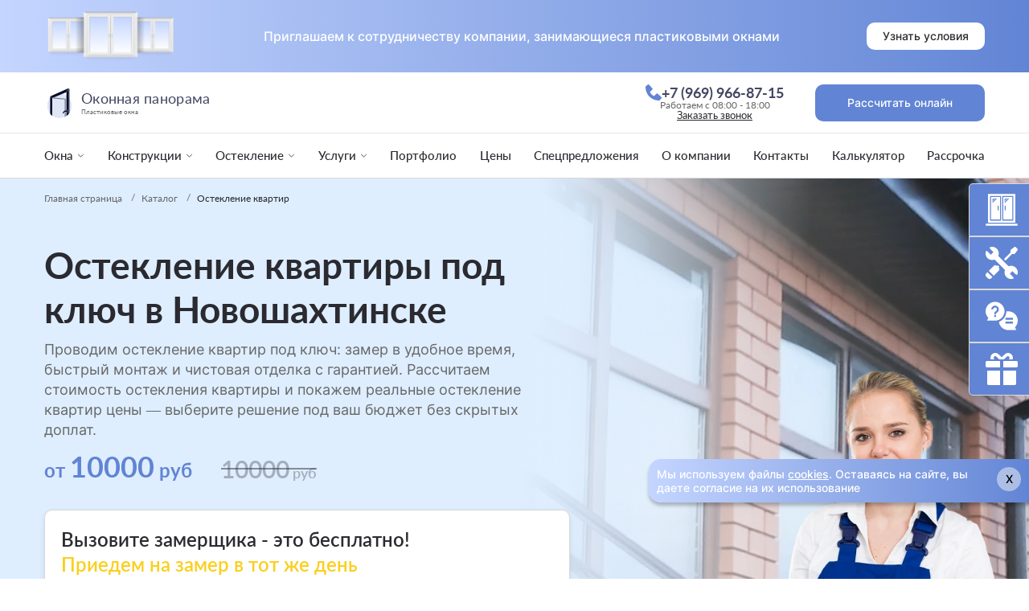

--- FILE ---
content_type: text/html; charset=UTF-8
request_url: https://novoshahtinsk.delaem-okna.ru/catalog/osteklenie-kvartir/
body_size: 64411
content:
<!doctype html>
<html lang="ru">
<head>
    <meta charset="UTF-8">
    <meta name="viewport"
          content="width=device-width, user-scalable=no, initial-scale=1.0, maximum-scale=1.0, minimum-scale=1.0">
    <meta http-equiv="X-UA-Compatible" content="ie=edge">
    <title>Остекление квартиры под ключ в Новошахтинске — цена, замер и монтаж</title>
    <meta name="description" content="Остекление квартиры под ключ в Новошахтинске и Ростовской области от компании «Оконная панорама». Выполняем остекление квартир с точным замером, профессиональным монтажом и гарантией. Рассчитаем стоимость остекления квартиры, предложим оптимальные решения и прозрачные расценки — остекление квартиры под ключ цена и остекление квартир цены. Звоните: +7 (969) 966-87-15">
    <meta name="title" content="Остекление квартиры под ключ в Новошахтинске — цена, замер и монтаж">
    <link rel="apple-touch-icon" sizes="180x180" href="https://novoshahtinsk.delaem-okna.ru/themes/default/assets/img/apple-touch-icon.png">
    <link rel="icon" type="image/png" sizes="32x32" href="https://novoshahtinsk.delaem-okna.ru/themes/default/assets/img/favicon-32x32.png">
    <link rel="icon" type="image/png" sizes="16x16" href="https://novoshahtinsk.delaem-okna.ru/themes/default/assets/img/favicon-16x16.png">
    <link rel="manifest" href="https://novoshahtinsk.delaem-okna.ru/themes/default/assets/img/site.webmanifest">
    <link rel="mask-icon" href="https://novoshahtinsk.delaem-okna.ru/themes/default/assets/img/safari-pinned-tab.svg" color="#5bbad5">
    <link rel="canonical" href="https://novoshahtinsk.delaem-okna.ru/catalog/osteklenie-kvartir/">
    <meta name="msapplication-TileColor" content="#2b5797">
    <meta name="theme-color" content="#ffffff">
    <meta name="format-detection" content="telephone=no">
    <meta name="format-detection" content="date=no">
    <meta name="format-detection" content="address=no">
    <meta name="format-detection" content="email=no">
    <meta name="format-detection" content="telephone=no">

    
            <meta name="yandex-verification" content="0b298f3c0a0e420a" />
    <link href="https://novoshahtinsk.delaem-okna.ru/themes/default/assets/css/vendors~index.chunk.min.css" rel="stylesheet">
    <link href="https://novoshahtinsk.delaem-okna.ru/themes/default/assets/css/index.css" rel="stylesheet">
    <link href="https://novoshahtinsk.delaem-okna.ru/themes/default/assets/css/components.css?260122" rel="stylesheet">
    <link rel="stylesheet" href="https://novoshahtinsk.delaem-okna.ru/plugins/ms/widgets/components/social/assets/style/social.css">
<link rel="stylesheet" href="https://novoshahtinsk.delaem-okna.ru/plugins/ms/widgets/components/social/assets/style/jquery.modal.min.css">
<link rel="stylesheet" href="https://code.jquery.com/ui/1.14.1/themes/base/jquery-ui.css">
<link rel="stylesheet" href="https://novoshahtinsk.delaem-okna.ru/plugins/ms/catalog/assets/css/catalog.css">
    <noscript>
        <style>
            .simplebar-content-wrapper {
                overflow: auto;
            }
        </style>
    </noscript>
    
        <script type="application/ld+json">
{
    "@context": "https://schema.org",
    "@type": "BreadcrumbList",
    "itemListElement":
    [
        {
            "@type": "ListItem",
            "position": 1,
            "item":
                {
                    "@id": "https://novoshahtinsk.delaem-okna.ru/",
                    "name": "Главная страница"
                }
        },
                        {
            "@type": "ListItem",
            "position": 2,
            "item":
                {
                    "@id": "https://novoshahtinsk.delaem-okna.ru/catalog/",
                    "name": "Каталог"
                }
        },
                                                                    {
            "@type": "ListItem",
            "position": 3,
            "item":
                {
                    "@id": "https://novoshahtinsk.delaem-okna.ru/catalog/osteklenie-kvartir/",
                    "name": "Остекление квартир"
                }
        }
                                ]
}
</script>
<script type="application/ld+json">
{
        "@context": "http://schema.org/",
        "@type": "FAQPage",
        "mainEntity": [
                        {
                        "@type": "Question",
                        "name": "Какие типы остекления вы предлагаете?",
                        "acceptedAnswer": {
                                "@type": "Answer",
                                "text": "Мы предлагаем различные типы остекления, включая панорамное, безрамное, витражное и французские балконы."
                        }
                },
                        {
                        "@type": "Question",
                        "name": "Что такое теплоизоляционное остекление и почему оно важно?",
                        "acceptedAnswer": {
                                "@type": "Answer",
                                "text": "Теплоизоляционное остекление включает монтаж специальных профилей и стеклопакетов, которые улучшают теплоизоляцию помещения и уменьшают расходы на отопление."
                        }
                },
                        {
                        "@type": "Question",
                        "name": "Какие материалы профиля вы предлагаете?",
                        "acceptedAnswer": {
                                "@type": "Answer",
                                "text": "Мы предлагаем алюминиевые, металлопластиковые, деревянные и ПВХ профили."
                        }
                },
                        {
                        "@type": "Question",
                        "name": "Какой вид оконных изделий будет выглядеть лучше всего в моем доме?",
                        "acceptedAnswer": {
                                "@type": "Answer",
                                "text": "Мы предлагаем много моделей оконных изделий, и наши специалисты могут помочь вам выбрать тот вариант, который лучше всего подойдет для вашего дома и удовлетворит все ваши потребности."
                        }
                }
                
        ]
}
</script><script type="application/ld+json">
{
        "@context": "http://schema.org/",
        "@type": "LocalBusiness",
        "name": "Оконная панорама",
        "image": "https://novoshahtinsk.delaem-okna.ru/storage/app/uploads/public/67d/79d/868/67d79d868a32e262546884.png",
        "priceRange": "10000-10000 RUB",
        "telephone": "+7 (969) 966-87-15",
        "url": "https://novoshahtinsk.delaem-okna.ru/catalog/osteklenie-kvartir",
        "address": {
                "@type": "PostalAddress",
                "streetAddress": "Базарная улица, 29",
                "addressLocality": "Новошахтинск",
                "addressCountry": "Russia"
        },
        "openingHours":"Mo-Fr",
        "aggregateRating": {
            "@type": "AggregateRating",
            "ratingValue" : "9,6",
            "ratingCount" : "21",
            "reviewCount" : "21",
            "worstRating" : "0",
            "bestRating" : "10"
        }
}
</script>
<script type="application/ld+json">
{
    "@context":"http://schema.org",
    "@type":"SaleEvent",
    "name":"⌛️ с гарантией",
    "description":"Окна с гарантией у Оконная панорама",
    "startDate": "2026-01-01T00:00:00.000-11:00",
    "endDate": "2026-12-31T12:01:00.000-11:00",
    "url":"https://novoshahtinsk.delaem-okna.ru/catalog/osteklenie-kvartir/#eventone",
    "image":"https://novoshahtinsk.delaem-okna.ru/themes/default/assets/img/temp_logo.svg",
    "location": {
        "@type":"Place",
        "name":"Пластиковые окна В Новошахтинске",
        "address": {
            "@type":"PostalAddress",
            "@context":"http://schema.org",
            "addressLocality":"Новошахтинск"
        },
        "geo": {
            "@type":"GeoCoordinates",
            "latitude":"39.933079",
            "longitude":"47.753988"
        }
    },
    "about":"⌛️ с гарантией",
    "performer":"delaem-okna",
    "organizer":"delaem-okna.ru",
    "offers": {
        "@type":"Offer",
        "price":100,
        "priceCurrency":"RUB",
        "availability":"http://schema.org/InStock",
        "url":"https://novoshahtinsk.delaem-okna.ru/catalog/osteklenie-kvartir/#eventone",
        "validFrom":"2026-01-01T00:00:00.000-11:00"
    }
}
</script>

<script type="application/ld+json">
{
    "@context":"http://schema.org",
    "@type":"SaleEvent",
    "name":"⚡️ скидки",
    "description":"скидки на пластиковые окна Оконная панорама",
    "startDate": "2026-01-01T00:00:00.000-11:00",
    "endDate": "2026-12-31T12:01:00.000-11:00",
    "url":"https://novoshahtinsk.delaem-okna.ru/catalog/osteklenie-kvartir/#eventtwo",
    "image":"https://novoshahtinsk.delaem-okna.ru/themes/default/assets/img/temp_logo.svg",
    "location": {
        "@type":"Place",
        "name":"Пластиковые окна В Новошахтинске",
        "address": {
            "@type":"PostalAddress",
            "@context":"http://schema.org",
            "addressLocality":"Новошахтинск"
        },
        "geo": {
            "@type":"GeoCoordinates",
            "latitude":"39.933079",
            "longitude":"47.753988"
        }
    },
    "about":"⚡️ скидки",
    "performer":"delaem-okna",
    "organizer":"delaem-okna.ru",
    "offers": {
        "@type":"Offer",
        "price":100,
        "priceCurrency":"RUB",
        "availability":"http://schema.org/InStock",
        "url":"https://novoshahtinsk.delaem-okna.ru/catalog/osteklenie-kvartir/#eventtwo",
        "validFrom":"2026-01-01T00:00:00.000-11:00"
    }
}
</script>

<script type="application/ld+json">
{
    "@context":"http://schema.org",
    "@type":"SaleEvent",
    "name":"💵 в рассрочку",
    "description":"пластиковые окна в рассрочку у Оконная панорама",
    "startDate": "2026-01-01T00:00:00.000-11:00",
    "endDate": "2026-12-31T12:01:00.000-11:00",
    "url":"https://novoshahtinsk.delaem-okna.ru/catalog/osteklenie-kvartir/#eventthree",
    "image":"https://novoshahtinsk.delaem-okna.ru/themes/default/assets/img/temp_logo.svg",
    "location": {
        "@type":"Place",
        "name":"Пластиковые окна В Новошахтинске",
        "address": {
            "@type":"PostalAddress",
            "@context":"http://schema.org",
            "addressLocality":"Новошахтинск"
        },
        "geo": {
            "@type":"GeoCoordinates",
            "latitude":"39.933079",
            "longitude":"47.753988"
        }
    },
    "about":"💵 в рассрочку",
    "performer":"delaem-okna",
    "organizer":"delaem-okna.ru",
    "offers": {
        "@type":"Offer",
        "price":100,
        "priceCurrency":"RUB",
        "availability":"http://schema.org/InStock",
        "url":"https://novoshahtinsk.delaem-okna.ru/catalog/osteklenie-kvartir/#eventthree",
        "validFrom":"2026-01-01T00:00:00.000-11:00"
    }
}
</script></head>

<body>
<div class="wrapper">
    <header class="header">
	<div class="header__wrapper">
		<div class="partnership">
			<div class="partnership__container _container">
				<div class="partnership__body">
					<img src="https://novoshahtinsk.delaem-okna.ru/storage/temp/public/6c1/970/ace/1__173.png" alt="" srcset="https://novoshahtinsk.delaem-okna.ru/storage/temp/public/6c1/970/ace/1__173.png 173w" sizes="(max-width: 173px) 100vw, 173px">
					<div class="partnership__text">Приглашаем к сотрудничеству компании, занимающиеся пластиковыми окнами</div>
					<div class="partnership__btn">
						<button type="button" class="btn btn_white " data-popup-url="https://novoshahtinsk.delaem-okna.ru/catalog/osteklenie-kvartir" data-popup-ajax="/ajax/popup-terms/" data-popup-method="GET" data-popup-params="">
							<span>Узнать условия</span>
						</button>
					</div>
				</div>
			</div>
		</div>
		<div class="header__content">
			<div class="header-top">
				<div class="header-top__container _container">
					<div class="header-top__body">
						<div class="header-top__left">
							<div class="header-top__logo">
								<a href="/" class="logo">
									<svg width="50" height="62" viewBox="0 0 50 62" fill="none" xmlns="http://www.w3.org/2000/svg"><g clip-path="url(#clip0_2251_12253)"><circle cx="25" cy="37" r="25" fill="#DFE6F6"/><path d="M6.06445 17.999L10.2303 21.2914V69.6016H6.06445V17.999Z" fill="#060B27"/><path d="M43.8945 1.26855L39.124 9.33146V78.6724H43.8945V1.26855Z" fill="#060B27"/><path d="M43.8262 1L38.9884 9.0629L10.4323 21.0902L6.19925 17.7978L43.8262 1Z" fill="#060B27"/><path d="M44.0938 1.46973L44.7657 2.16214L44.9 78.6048H44.0938V1.46973Z" fill="#060B27"/><path d="M45.0352 3.08203L45.3711 3.77445L45.4383 80.2171H45.0352V3.08203Z" fill="#060B27"/><path d="M10.3652 21.3594L10.4772 21.7924L10.4996 69.6024H10.3652V21.3594Z" fill="#060B27"/><path d="M10.498 21.2129L10.7936 21.2115L38.6901 9.65782L38.6386 9.53371L10.498 21.2129Z" fill="#060B27"/><path d="M40.9909 44.4961V44.4961C41.675 44.1717 42.4646 44.667 42.4703 45.424L42.4872 47.6638L42.5047 49.9922C42.5102 50.722 41.771 51.2222 41.0957 50.9456V50.9456" stroke="white" stroke-width="0.2"/><path d="M42.1376 44.6792L42.4151 45.2123L42.486 49.5791L42.4958 50.1838L42.2358 50.7256L41.7688 50.9348C41.7688 50.9348 42.3597 50.6897 42.4286 50.1849C42.5282 49.455 42.4543 47.6308 42.4543 47.6308C42.4543 47.6308 42.4564 45.901 42.3468 45.1462C42.278 44.6723 41.7984 44.4831 41.7984 44.4831L42.1376 44.6792Z" fill="white"/><path d="M39.1258 45.8828L40.0081 46.0357C40.6401 46.1452 41.3348 46.3215 41.6655 46.8711C42.0124 47.4477 42.0349 48.2279 41.7058 48.8149C41.693 48.8377 41.6796 48.8592 41.6655 48.879C41.3463 49.3281 40.6831 49.271 40.1419 49.1676L39.1258 48.9736V48.5033L35.5646 48.5704L32.877 51.1237L32.4642 52.0672C32.4283 52.1492 32.3534 52.2076 32.265 52.2224C32.1206 52.2464 31.984 52.1489 31.9599 52.0045L31.9078 51.6918C31.8826 51.5404 31.9022 51.3859 31.9692 51.2479C32.225 50.7205 32.9399 49.3314 33.7505 48.5033C34.5261 47.7109 36.7069 47.361 36.7069 47.361L39.1258 46.2188V45.8828Z" fill="white"/><path d="M36.4574 46.4434C37.4455 46.0541 38.5204 45.9387 39.5687 46.1094L39.9587 46.1728C40.5509 46.2692 41.2046 46.4185 41.5282 46.9237C41.858 47.4384 41.8806 48.1566 41.5664 48.6809C41.5543 48.7012 41.5416 48.7202 41.5282 48.7378C41.2132 49.1542 40.5882 49.0973 40.0729 49.0134L37.9671 48.6706L35.6154 49.4097L33.1294 51.4927L32.4633 52.5472C32.376 52.6855 32.2239 52.7693 32.0605 52.7693C31.7973 52.7693 31.584 52.556 31.584 52.2928V51.5186C31.584 51.2371 31.6545 50.9604 31.7982 50.7184C32.1526 50.1214 32.8922 48.9464 33.5997 48.2675C34.3459 47.5516 35.7498 46.7221 35.7498 46.7221L36.4574 46.4434Z" fill="#060B27"/><circle cx="41.475" cy="45.4809" r="0.201573" fill="white"/><circle cx="41.475" cy="50.183" r="0.201573" fill="white"/><path opacity="0.5" d="M35.758 49.5268L37.629 48.8555V72.1836L35.8133 72.8374L35.758 49.5268Z" fill="#060B27"/><path opacity="0.5" d="M11.5 22L14.3237 20.3213L37.4188 22.4439L35.4879 23.9551L11.5 22Z" fill="#060B27"/><path opacity="0.5" d="M35.6094 24.0562L37.4864 22.5723V45.9004L35.6708 46.5542L35.6094 24.0562Z" fill="#060B27"/></g><defs><clipPath id="clip0_2251_12253"><path d="M0 31C0 13.8792 13.8792 0 31 0H50V37C50 50.8071 38.8071 62 25 62C11.1929 62 0 50.8071 0 37V31Z" fill="white"/></clipPath></defs></svg>
									<div class="logo__right">
																					<p class="logo__title">Оконная панорама</p>
																				<p class="logo__text">Пластиковые окна</p>
									</div>
								</a>
							</div>
						</div>
						<div class="header-top__right">
							<div class="header-top__contact contact-header">
								<div class="contact-header__wrapper">
									<a class="contact-header__link" href="tel:+79699668715">
										<svg width="20" height="20" viewbox="0 0 20 20" fill="none" xmlns="http://www.w3.org/2000/svg">
											<path d="M19.6324 15.6665L15.0688 11.5171C14.8531 11.321 14.5696 11.2165 14.2782 11.2255C13.9868 11.2345 13.7104 11.3564 13.5071 11.5654L10.8206 14.3283C10.1739 14.2048 8.87389 13.7995 7.53567 12.4646C6.19745 11.1253 5.79217 9.82189 5.67204 9.17972L8.43268 6.49205C8.64196 6.28899 8.76402 6.01247 8.77303 5.72101C8.78204 5.42955 8.6773 5.14601 8.48096 4.93042L4.3327 0.36789C4.13628 0.151615 3.86328 0.0204285 3.5717 0.00219121C3.28011 -0.016046 2.9929 0.0801029 2.77106 0.270218L0.334872 2.3595C0.140775 2.5543 0.024925 2.81357 0.0092979 3.08812C-0.00754213 3.36878 -0.328625 10.0172 4.82667 15.1748C9.32408 19.6711 14.9576 20 16.5092 20C16.7359 20 16.8752 19.9933 16.9122 19.991C17.1867 19.9757 17.4458 19.8593 17.6397 19.6643L19.7279 17.227C19.9187 17.0059 20.0156 16.7189 19.9978 16.4273C19.9799 16.1358 19.8488 15.8627 19.6324 15.6665Z" fill="#6184D4" />
										</svg>
										<span>+7 (969) 966-87-15</span>
									</a>
									<div class="contact-header__text">Работаем с 08:00 - 18:00</div>
									<p class="contact-header__popup" data-popup-url="https://novoshahtinsk.delaem-okna.ru/catalog/osteklenie-kvartir" data-popup-ajax="/ajax/popup-call/" data-popup-method="GET" data-popup-params="">Заказать звонок</p>
								</div>
							</div>
							<div class="header-top__button">
								<button type="button" class="btn btn_blue " data-popup-url="https://novoshahtinsk.delaem-okna.ru/catalog/osteklenie-kvartir" data-popup-ajax="/ajax/popup-quiz/" data-popup-method="GET" data-popup-params="">
									<span>Рассчитать онлайн</span>
								</button>
							</div>
							<div class="header-top__burger">
								<div class="icon-menu">
									<span></span>
									<span></span>
									<span></span>
								</div>
							</div>
						</div>
					</div>
				</div>
			</div>
			<div class="header-bottom">
				<div class="header-bottom__container _container">
					<div class="header-bottom__menu-wrapper">
						    <menu class="header-bottom__menu">
                <div class="header-bottom__item item-menu   ">
                    <div class="item-menu__title item-menu__title_spoller">
                                    <a href="/catalog/okna/" >
                        <p>Окна</p>
                    </a>
                                <svg width="10" height="6" viewBox="0 0 10 6" fill="none" xmlns="http://www.w3.org/2000/svg">
                    <path d="M9 1C7.4379 2.5621 5 5 5 5L1 1" stroke="#2A2A30" />
                </svg>
            </div>
            <div class="item-menu__list list-menu">
                <div class="list-menu__wrapper">
                    <ul class="list-menu__list">
                                <div class="list-menu__item   ">
                    <div class="list-menu__item-title">
                                    <a href="/catalog/plastikovye-konstrukczii/" ><span>Пластиковые окна</span></a>
                                <svg width="6" height="10" viewbox="0 0 6 10" fill="none" xmlns="http://www.w3.org/2000/svg">
                    <path d="M0.915365 1.29621C2.54255 2.74259 5.08203 4.99991 5.08203 4.99991L0.915365 8.70361" stroke="#676767"/>
                </svg>
            </div>
            <div class="list-menu__sublist sublist-menu">
                <div class="sublist-menu__wrapper">
                    <div class="sublist-menu__back">
                        <span>
                            <svg width="7" height="10" viewbox="0 0 7 10" fill="none" xmlns="http://www.w3.org/2000/svg">
                                <path d="M1.24261 1L5.48526 5.24264L1.24261 9.48528" stroke="#666666"/>
                            </svg>
                        </span>
                        <p>Пластиковые окна</p>
                    </div>
                    <div class="sublist-menu__list">
                                    <div class="list-menu__item-title   ">
                                                <a href="/catalog/plastikovye-konstrukczii/okna-kbe/" class="list-menu__item-title" >
                        <span>Окна KBE</span>
                    </a>
                                    </div>
                <div class="list-menu__item-title   ">
                                                <a href="/catalog/plastikovye-konstrukczii/okna-rehau/" class="list-menu__item-title" >
                        <span>Окна Rehau</span>
                    </a>
                                    </div>
                <div class="list-menu__item-title   ">
                                                <a href="/catalog/plastikovye-konstrukczii/okna-exprof/" class="list-menu__item-title" >
                        <span>Окна Exprof</span>
                    </a>
                                    </div>
                <div class="list-menu__item-title   ">
                                                <a href="/catalog/plastikovye-konstrukczii/okna-veka/" class="list-menu__item-title" >
                        <span>Окна Veka</span>
                    </a>
                                    </div>
                <div class="list-menu__item-title   ">
                                                <a href="/catalog/plastikovye-konstrukczii/okna-grain/" class="list-menu__item-title" >
                        <span>Окна Grain</span>
                    </a>
                                    </div>
                <div class="list-menu__item-title   ">
                                                <a href="/catalog/plastikovye-konstrukczii/gotovye-okna/" class="list-menu__item-title" >
                        <span>Готовые окна</span>
                    </a>
                                    </div>
                        </div>
                </div>
            </div>
            </div>
            <div class="list-menu__item   ">
                    <div class="list-menu__item-title">
                                    <span>По типу конструкции</span>
                                <svg width="6" height="10" viewbox="0 0 6 10" fill="none" xmlns="http://www.w3.org/2000/svg">
                    <path d="M0.915365 1.29621C2.54255 2.74259 5.08203 4.99991 5.08203 4.99991L0.915365 8.70361" stroke="#676767"/>
                </svg>
            </div>
            <div class="list-menu__sublist sublist-menu">
                <div class="sublist-menu__wrapper">
                    <div class="sublist-menu__back">
                        <span>
                            <svg width="7" height="10" viewbox="0 0 7 10" fill="none" xmlns="http://www.w3.org/2000/svg">
                                <path d="M1.24261 1L5.48526 5.24264L1.24261 9.48528" stroke="#666666"/>
                            </svg>
                        </span>
                        <p>По типу конструкции</p>
                    </div>
                    <div class="sublist-menu__list">
                                    <div class="list-menu__item-title   ">
                                                <a href="/catalog/okna/odnostvorchatye-okna/" class="list-menu__item-title" >
                        <span>Одностворчатые</span>
                    </a>
                                    </div>
                <div class="list-menu__item-title   ">
                                                <a href="/catalog/okna/dvukhstvorchatye-okna/" class="list-menu__item-title" >
                        <span>Двухстворчатые</span>
                    </a>
                                    </div>
                <div class="list-menu__item-title   ">
                                                <a href="/catalog/okna/trekhstvorchatye-okna/" class="list-menu__item-title" >
                        <span>Трехстворчатые</span>
                    </a>
                                    </div>
                <div class="list-menu__item-title   ">
                                                <a href="/catalog/okna/chetyrekhstvorchatye-okna/" class="list-menu__item-title" >
                        <span>Четырехстворчатые</span>
                    </a>
                                    </div>
                        </div>
                </div>
            </div>
            </div>
            <div class="list-menu__item   ">
                    <div class="list-menu__item-title">
                                    <span>По типу открывания</span>
                                <svg width="6" height="10" viewbox="0 0 6 10" fill="none" xmlns="http://www.w3.org/2000/svg">
                    <path d="M0.915365 1.29621C2.54255 2.74259 5.08203 4.99991 5.08203 4.99991L0.915365 8.70361" stroke="#676767"/>
                </svg>
            </div>
            <div class="list-menu__sublist sublist-menu">
                <div class="sublist-menu__wrapper">
                    <div class="sublist-menu__back">
                        <span>
                            <svg width="7" height="10" viewbox="0 0 7 10" fill="none" xmlns="http://www.w3.org/2000/svg">
                                <path d="M1.24261 1L5.48526 5.24264L1.24261 9.48528" stroke="#666666"/>
                            </svg>
                        </span>
                        <p>По типу открывания</p>
                    </div>
                    <div class="sublist-menu__list">
                                    <div class="list-menu__item-title   ">
                                                <a href="/catalog/okna/glukhie-okna/" class="list-menu__item-title" >
                        <span>Глухие окна</span>
                    </a>
                                    </div>
                <div class="list-menu__item-title   ">
                                                <a href="/catalog/okna/otkidnye-okna/" class="list-menu__item-title" >
                        <span>Откидные окна</span>
                    </a>
                                    </div>
                <div class="list-menu__item-title   ">
                                                <a href="/catalog/okna/povorotnye-okna/" class="list-menu__item-title" >
                        <span>Поворотные окна</span>
                    </a>
                                    </div>
                <div class="list-menu__item-title   ">
                                                <a href="/catalog/okna/povorotno-otkidnye-okna/" class="list-menu__item-title" >
                        <span>Поворотно-откидные окна</span>
                    </a>
                                    </div>
                        </div>
                </div>
            </div>
            </div>
            <div class="list-menu__item   ">
                                    <a href="/catalog/okna/figurnye-okna/" class="list-menu__item-title" >
                    <span>Фигурные окна</span>
                </a>
                        </div>
            <div class="list-menu__item   ">
                                    <a href="/catalog/okna/cvetnye-okna/" class="list-menu__item-title" >
                    <span>Цветные окна</span>
                </a>
                        </div>
            <div class="list-menu__item   ">
                    <div class="list-menu__item-title">
                                    <a href="/catalog/okna/panoramnye-okna/" ><span>Панорамные окна</span></a>
                                <svg width="6" height="10" viewbox="0 0 6 10" fill="none" xmlns="http://www.w3.org/2000/svg">
                    <path d="M0.915365 1.29621C2.54255 2.74259 5.08203 4.99991 5.08203 4.99991L0.915365 8.70361" stroke="#676767"/>
                </svg>
            </div>
            <div class="list-menu__sublist sublist-menu">
                <div class="sublist-menu__wrapper">
                    <div class="sublist-menu__back">
                        <span>
                            <svg width="7" height="10" viewbox="0 0 7 10" fill="none" xmlns="http://www.w3.org/2000/svg">
                                <path d="M1.24261 1L5.48526 5.24264L1.24261 9.48528" stroke="#666666"/>
                            </svg>
                        </span>
                        <p>Панорамные окна</p>
                    </div>
                    <div class="sublist-menu__list">
                                    <div class="list-menu__item-title   ">
                                                <a href="/catalog/okna/panoramnye-okna/v-zagorodnyj-dom/" class="list-menu__item-title" >
                        <span>Панорамные окна в загородный дом</span>
                    </a>
                                    </div>
                <div class="list-menu__item-title   ">
                                                <a href="/catalog/okna/panoramnye-okna/razdvizhnye-okna/" class="list-menu__item-title" >
                        <span>Раздвижные панорамные окна</span>
                    </a>
                                    </div>
                        </div>
                </div>
            </div>
            </div>
            <div class="list-menu__item   ">
                    <div class="list-menu__item-title">
                                    <a href="/catalog/okna/derevyannye-okna/" ><span>Деревянные окна</span></a>
                                <svg width="6" height="10" viewbox="0 0 6 10" fill="none" xmlns="http://www.w3.org/2000/svg">
                    <path d="M0.915365 1.29621C2.54255 2.74259 5.08203 4.99991 5.08203 4.99991L0.915365 8.70361" stroke="#676767"/>
                </svg>
            </div>
            <div class="list-menu__sublist sublist-menu">
                <div class="sublist-menu__wrapper">
                    <div class="sublist-menu__back">
                        <span>
                            <svg width="7" height="10" viewbox="0 0 7 10" fill="none" xmlns="http://www.w3.org/2000/svg">
                                <path d="M1.24261 1L5.48526 5.24264L1.24261 9.48528" stroke="#666666"/>
                            </svg>
                        </span>
                        <p>Деревянные окна</p>
                    </div>
                    <div class="sublist-menu__list">
                                    <div class="list-menu__item-title   ">
                                                <a href="/catalog/okna/derevyannye-okna/dlya-dachi/" class="list-menu__item-title" >
                        <span>Для дачи</span>
                    </a>
                                    </div>
                <div class="list-menu__item-title   ">
                                                <a href="/catalog/okna/derevyannye-okna/dlya-bani/" class="list-menu__item-title" >
                        <span>Для бани</span>
                    </a>
                                    </div>
                <div class="list-menu__item-title   ">
                                                <a href="/catalog/okna/derevyannye-okna/dlya-kvartiry/" class="list-menu__item-title" >
                        <span>Для квартиры</span>
                    </a>
                                    </div>
                <div class="list-menu__item-title   ">
                                                <a href="/catalog/okna/derevyannye-okna/finskie-okna/" class="list-menu__item-title" >
                        <span>Финские окна</span>
                    </a>
                                    </div>
                        </div>
                </div>
            </div>
            </div>
            <div class="list-menu__item   ">
                                    <a href="/catalog/okna/arkhitekturnye-okna/" class="list-menu__item-title" >
                    <span>Архитектурные окна</span>
                </a>
                        </div>
            <div class="list-menu__item   ">
                                    <a href="/catalog/okna/franczuzskie-okna/" class="list-menu__item-title" >
                    <span>Французские окна</span>
                </a>
                        </div>
                <div class="list-menu__item   ">
                                    <a href="/catalog/okna/mansardnye-okna/" class="list-menu__item-title" >
                    <span>Мансардные окна</span>
                </a>
                        </div>
            <div class="list-menu__item   ">
                    <div class="list-menu__item-title">
                                    <a href="/catalog/okna/steklopakety/" ><span>Стеклопакеты</span></a>
                                <svg width="6" height="10" viewbox="0 0 6 10" fill="none" xmlns="http://www.w3.org/2000/svg">
                    <path d="M0.915365 1.29621C2.54255 2.74259 5.08203 4.99991 5.08203 4.99991L0.915365 8.70361" stroke="#676767"/>
                </svg>
            </div>
            <div class="list-menu__sublist sublist-menu">
                <div class="sublist-menu__wrapper">
                    <div class="sublist-menu__back">
                        <span>
                            <svg width="7" height="10" viewbox="0 0 7 10" fill="none" xmlns="http://www.w3.org/2000/svg">
                                <path d="M1.24261 1L5.48526 5.24264L1.24261 9.48528" stroke="#666666"/>
                            </svg>
                        </span>
                        <p>Стеклопакеты</p>
                    </div>
                    <div class="sublist-menu__list">
                                    <div class="list-menu__item-title   ">
                                                <a href="/catalog/okna/steklopakety/odnokamernye-okna/" class="list-menu__item-title" >
                        <span>Однокамерные окна</span>
                    </a>
                                    </div>
                <div class="list-menu__item-title   ">
                                                <a href="/catalog/okna/steklopakety/dvukhkamernye-okna/" class="list-menu__item-title" >
                        <span>Двухкамерные окна</span>
                    </a>
                                    </div>
                <div class="list-menu__item-title   ">
                                                <a href="/catalog/okna/steklopakety/trekhkamernye-okna/" class="list-menu__item-title" >
                        <span>Трехкамерные окна</span>
                    </a>
                                    </div>
                <div class="list-menu__item-title   ">
                                                <a href="/catalog/okna/steklopakety/energosberegayushhie-okna/" class="list-menu__item-title" >
                        <span>Энергосберегающие окна</span>
                    </a>
                                    </div>
                <div class="list-menu__item-title   ">
                                                <a href="/catalog/okna/steklopakety/multifunkczionalnye-okna/" class="list-menu__item-title" >
                        <span>Мультифункциональные окна</span>
                    </a>
                                    </div>
                <div class="list-menu__item-title   ">
                                                <a href="/catalog/okna/steklopakety/tripleks-okna/" class="list-menu__item-title" >
                        <span>Триплекс окна</span>
                    </a>
                                    </div>
                        </div>
                </div>
            </div>
            </div>
                        </ul>
                </div>
            </div>
            </div>
            <div class="header-bottom__item item-menu   ">
                    <div class="item-menu__title item-menu__title_spoller">
                                    <p>Конструкции</p>
                                <svg width="10" height="6" viewBox="0 0 10 6" fill="none" xmlns="http://www.w3.org/2000/svg">
                    <path d="M9 1C7.4379 2.5621 5 5 5 5L1 1" stroke="#2A2A30" />
                </svg>
            </div>
            <div class="item-menu__list list-menu">
                <div class="list-menu__wrapper">
                    <ul class="list-menu__list">
                                <div class="list-menu__item   ">
                    <div class="list-menu__item-title">
                                    <a href="/catalog/alyuminievye-konstrukczi/" ><span>Алюминиевые конструкции</span></a>
                                <svg width="6" height="10" viewbox="0 0 6 10" fill="none" xmlns="http://www.w3.org/2000/svg">
                    <path d="M0.915365 1.29621C2.54255 2.74259 5.08203 4.99991 5.08203 4.99991L0.915365 8.70361" stroke="#676767"/>
                </svg>
            </div>
            <div class="list-menu__sublist sublist-menu">
                <div class="sublist-menu__wrapper">
                    <div class="sublist-menu__back">
                        <span>
                            <svg width="7" height="10" viewbox="0 0 7 10" fill="none" xmlns="http://www.w3.org/2000/svg">
                                <path d="M1.24261 1L5.48526 5.24264L1.24261 9.48528" stroke="#666666"/>
                            </svg>
                        </span>
                        <p>Алюминиевые конструкции</p>
                    </div>
                    <div class="sublist-menu__list">
                                    <div class="list-menu__item-title   ">
                            <a href="/catalog/alyuminievye-konstrukczi/alyuminievye-okna/" class="list-menu__item-title list-menu__item-title_desctop" >
                    <span>Алюминиевые окна</span>
                </a>
                <div class="list-menu__item-title list-menu__item-title_mobile">
                    <span>Алюминиевые окна</span>
                    <svg width="6" height="10" viewbox="0 0 6 10" fill="none" xmlns="http://www.w3.org/2000/svg">
                        <path d="M0.915365 1.29621C2.54255 2.74259 5.08203 4.99991 5.08203 4.99991L0.915365 8.70361" stroke="#676767"/>
                    </svg>
                </div>
                <div class="list-menu__sublist sublist-menu">
                    <div class="sublist-menu__wrapper">
                        <div class="sublist-menu__back">
                            <span>
                                <svg width="7" height="10" viewbox="0 0 7 10" fill="none" xmlns="http://www.w3.org/2000/svg">
                                    <path d="M1.24261 1L5.48526 5.24264L1.24261 9.48528" stroke="#666666"/>
                                </svg>
                            </span>
                            <p>Алюминиевые окна</p>
                        </div>
                        <div class="sublist-menu__list">
                                        <div class="sublist-menu__item   ">
                                                <a href="/catalog/alyuminievye-konstrukczi/alyuminievye-okna/teplye-okna/" class="list-menu__item-title" >
                        <span>Теплые алюминиевые окна</span>
                    </a>
                                    </div>
                <div class="sublist-menu__item   ">
                                                <a href="/catalog/alyuminievye-konstrukczi/alyuminievye-okna/kholodnye-okna/" class="list-menu__item-title" >
                        <span>Холодные алюминиевые окна</span>
                    </a>
                                    </div>
                <div class="sublist-menu__item   ">
                            <div class="list-menu__item-title">
                    <span>Алюминиевые окна на балкон</span>
                    <svg width="6" height="10" viewbox="0 0 6 10" fill="none" xmlns="http://www.w3.org/2000/svg">
                        <path d="M0.915365 1.29621C2.54255 2.74259 5.08203 4.99991 5.08203 4.99991L0.915365 8.70361" stroke="#676767"/>
                    </svg>
                </div>
                <div class="list-menu__sublist sublist-menu">
                    <div class="sublist-menu__wrapper">
                        <div class="sublist-menu__back">
                            <span>
                                <svg width="7" height="10" viewbox="0 0 7 10" fill="none" xmlns="http://www.w3.org/2000/svg">
                                    <path d="M1.24261 1L5.48526 5.24264L1.24261 9.48528" stroke="#666666"/>
                                </svg>
                            </span>
                            <p>Алюминиевые окна на балкон</p>
                        </div>
                        <div class="sublist-menu__list">
                                                            <a href="/catalog/alyuminievye-konstrukczi/alyuminievye-okna/na-balkon/razdvizhnye-na-balkon/" class="list-menu__item-title   " >
                                    <span>Алюминиевые раздвижные окна на балкон</span>
                                </a>
                                                            <a href="/catalog/alyuminievye-konstrukczi/alyuminievye-okna/na-balkon/razdvizhnye-na-balkon/" class="list-menu__item-title   " >
                                    <span>Алюминиевые раздвижные окна</span>
                                </a>
                                                    </div>
                    </div>
                </div>                                        
                    </div>
                <div class="sublist-menu__item   ">
                                                <a href="/catalog/alyuminievye-konstrukczi/alyuminievye-okna/na-balkon/razdvizhnye/" class="list-menu__item-title" >
                        <span>Алюминиевые раздвижные окна</span>
                    </a>
                                    </div>
                <div class="sublist-menu__item   ">
                                                <a href="/catalog/alyuminievye-konstrukczi/alyuminievye-okna/okna-krauss/" class="list-menu__item-title" >
                        <span>Алюминиевые окна krauss</span>
                    </a>
                                    </div>
                <div class="sublist-menu__item   ">
                                                <a href="/catalog/alyuminievye-konstrukczi/alyuminievye-okna/okna-schuco/" class="list-menu__item-title" >
                        <span>Алюминиевые окна schuco</span>
                    </a>
                                    </div>
                <div class="sublist-menu__item   ">
                                                <a href="/catalog/alyuminievye-konstrukczi/alyuminievye-okna/okna-alutech/" class="list-menu__item-title" >
                        <span>Алюминиевые окна alutech</span>
                    </a>
                                    </div>
                <div class="sublist-menu__item   ">
                                                <a href="/catalog/alyuminievye-konstrukczi/alyuminievye-okna/okna-panoramnye/" class="list-menu__item-title" >
                        <span>Панорамные алюминиевые окна</span>
                    </a>
                                    </div>
                <div class="sublist-menu__item   ">
                                                <a href="/catalog/alyuminievye-konstrukczi/alyuminievye-okna/glukhoe-okno/" class="list-menu__item-title" >
                        <span>Глухое алюминиевое окно</span>
                    </a>
                                    </div>
                            </div>
                    </div>
                </div>
                    </div>
                <div class="list-menu__item-title   ">
                            <a href="/catalog/alyuminievye-konstrukczi/alyuminievye-dveri/" class="list-menu__item-title list-menu__item-title_desctop" >
                    <span>Алюминиевые двери</span>
                </a>
                <div class="list-menu__item-title list-menu__item-title_mobile">
                    <span>Алюминиевые двери</span>
                    <svg width="6" height="10" viewbox="0 0 6 10" fill="none" xmlns="http://www.w3.org/2000/svg">
                        <path d="M0.915365 1.29621C2.54255 2.74259 5.08203 4.99991 5.08203 4.99991L0.915365 8.70361" stroke="#676767"/>
                    </svg>
                </div>
                <div class="list-menu__sublist sublist-menu">
                    <div class="sublist-menu__wrapper">
                        <div class="sublist-menu__back">
                            <span>
                                <svg width="7" height="10" viewbox="0 0 7 10" fill="none" xmlns="http://www.w3.org/2000/svg">
                                    <path d="M1.24261 1L5.48526 5.24264L1.24261 9.48528" stroke="#666666"/>
                                </svg>
                            </span>
                            <p>Алюминиевые двери</p>
                        </div>
                        <div class="sublist-menu__list">
                                        <div class="sublist-menu__item   ">
                                                <a href="/catalog/alyuminievye-konstrukczi/alyuminievye-dveri/vkhodnye/" class="list-menu__item-title" >
                        <span>Алюминиевые входные двери</span>
                    </a>
                                    </div>
                <div class="sublist-menu__item   ">
                                                <a href="/catalog/alyuminievye-konstrukczi/alyuminievye-dveri/mezhkomnatnye/" class="list-menu__item-title" >
                        <span>Алюминиевые межкомнатные двери</span>
                    </a>
                                    </div>
                <div class="sublist-menu__item   ">
                                                <a href="/catalog/alyuminievye-konstrukczi/alyuminievye-dveri/teplye/" class="list-menu__item-title" >
                        <span>Теплые алюминиевые двери</span>
                    </a>
                                    </div>
                <div class="sublist-menu__item   ">
                                                <a href="/catalog/alyuminievye-konstrukczi/alyuminievye-dveri/protivopozharnye/" class="list-menu__item-title" >
                        <span>Алюминиевые противопожарные двери</span>
                    </a>
                                    </div>
                <div class="sublist-menu__item   ">
                                                <a href="/catalog/alyuminievye-konstrukczi/alyuminievye-dveri/so-steklom/" class="list-menu__item-title" >
                        <span>Алюминиевые двери со стеклом</span>
                    </a>
                                    </div>
                            </div>
                    </div>
                </div>
                    </div>
                <div class="list-menu__item-title   ">
                            <a href="/catalog/alyuminievye-konstrukczi/alyuminievye-fasady/" class="list-menu__item-title list-menu__item-title_desctop" >
                    <span>Алюминиевые фасады</span>
                </a>
                <div class="list-menu__item-title list-menu__item-title_mobile">
                    <span>Алюминиевые фасады</span>
                    <svg width="6" height="10" viewbox="0 0 6 10" fill="none" xmlns="http://www.w3.org/2000/svg">
                        <path d="M0.915365 1.29621C2.54255 2.74259 5.08203 4.99991 5.08203 4.99991L0.915365 8.70361" stroke="#676767"/>
                    </svg>
                </div>
                <div class="list-menu__sublist sublist-menu">
                    <div class="sublist-menu__wrapper">
                        <div class="sublist-menu__back">
                            <span>
                                <svg width="7" height="10" viewbox="0 0 7 10" fill="none" xmlns="http://www.w3.org/2000/svg">
                                    <path d="M1.24261 1L5.48526 5.24264L1.24261 9.48528" stroke="#666666"/>
                                </svg>
                            </span>
                            <p>Алюминиевые фасады</p>
                        </div>
                        <div class="sublist-menu__list">
                                        <div class="sublist-menu__item   ">
                                                <a href="/catalog/alyuminievye-konstrukczi/alyuminievye-fasady/profil-dlya-fasadov/" class="list-menu__item-title" >
                        <span>Алюминиевый профиль для фасадов</span>
                    </a>
                                    </div>
                            </div>
                    </div>
                </div>
                    </div>
                <div class="list-menu__item-title   ">
                            <a href="/catalog/alyuminievye-konstrukczi/ofisnye-peregorodki/" class="list-menu__item-title list-menu__item-title_desctop" >
                    <span>Офисные перегородки</span>
                </a>
                <div class="list-menu__item-title list-menu__item-title_mobile">
                    <span>Офисные перегородки</span>
                    <svg width="6" height="10" viewbox="0 0 6 10" fill="none" xmlns="http://www.w3.org/2000/svg">
                        <path d="M0.915365 1.29621C2.54255 2.74259 5.08203 4.99991 5.08203 4.99991L0.915365 8.70361" stroke="#676767"/>
                    </svg>
                </div>
                <div class="list-menu__sublist sublist-menu">
                    <div class="sublist-menu__wrapper">
                        <div class="sublist-menu__back">
                            <span>
                                <svg width="7" height="10" viewbox="0 0 7 10" fill="none" xmlns="http://www.w3.org/2000/svg">
                                    <path d="M1.24261 1L5.48526 5.24264L1.24261 9.48528" stroke="#666666"/>
                                </svg>
                            </span>
                            <p>Офисные перегородки</p>
                        </div>
                        <div class="sublist-menu__list">
                                        <div class="sublist-menu__item   ">
                                                <a href="/catalog/alyuminievye-konstrukczi/ofisnye-peregorodki/alyuminievye-ofisnye-peregorodki/" class="list-menu__item-title" >
                        <span>Алюминиевые офисные перегородки</span>
                    </a>
                                    </div>
                <div class="sublist-menu__item   ">
                                                <a href="/catalog/alyuminievye-konstrukczi/ofisnye-peregorodki/steklyannye-ofisnye-peregorodki/" class="list-menu__item-title" >
                        <span>Стеклянные офисные перегородки</span>
                    </a>
                                    </div>
                <div class="sublist-menu__item   ">
                                                <a href="/catalog/alyuminievye-konstrukczi/ofisnye-peregorodki/plastikovye-ofisnye-peregorodki/" class="list-menu__item-title" >
                        <span>Пластиковые офисные перегородки</span>
                    </a>
                                    </div>
                <div class="sublist-menu__item   ">
                                                <a href="/catalog/alyuminievye-konstrukczi/ofisnye-peregorodki/mobilnye-ofisnye-peregorodki/" class="list-menu__item-title" >
                        <span>Мобильные офисные перегородки</span>
                    </a>
                                    </div>
                <div class="sublist-menu__item   ">
                                                <a href="/catalog/alyuminievye-konstrukczi/ofisnye-peregorodki/razdvizhnye-ofisnye-peregorodki/" class="list-menu__item-title" >
                        <span>Раздвижные офисные перегородки</span>
                    </a>
                                    </div>
                            </div>
                    </div>
                </div>
                    </div>
                        </div>
                </div>
            </div>
            </div>
            <div class="list-menu__item   ">
                    <div class="list-menu__item-title">
                                    <a href="/catalog/dvernye-konstrukczi/" ><span>Дверные конструкции</span></a>
                                <svg width="6" height="10" viewbox="0 0 6 10" fill="none" xmlns="http://www.w3.org/2000/svg">
                    <path d="M0.915365 1.29621C2.54255 2.74259 5.08203 4.99991 5.08203 4.99991L0.915365 8.70361" stroke="#676767"/>
                </svg>
            </div>
            <div class="list-menu__sublist sublist-menu">
                <div class="sublist-menu__wrapper">
                    <div class="sublist-menu__back">
                        <span>
                            <svg width="7" height="10" viewbox="0 0 7 10" fill="none" xmlns="http://www.w3.org/2000/svg">
                                <path d="M1.24261 1L5.48526 5.24264L1.24261 9.48528" stroke="#666666"/>
                            </svg>
                        </span>
                        <p>Дверные конструкции</p>
                    </div>
                    <div class="sublist-menu__list">
                                    <div class="list-menu__item-title   ">
                            <a href="/catalog/dvernye-konstrukczi/balkonnye-dveri/" class="list-menu__item-title list-menu__item-title_desctop" >
                    <span>Балконные двери</span>
                </a>
                <div class="list-menu__item-title list-menu__item-title_mobile">
                    <span>Балконные двери</span>
                    <svg width="6" height="10" viewbox="0 0 6 10" fill="none" xmlns="http://www.w3.org/2000/svg">
                        <path d="M0.915365 1.29621C2.54255 2.74259 5.08203 4.99991 5.08203 4.99991L0.915365 8.70361" stroke="#676767"/>
                    </svg>
                </div>
                <div class="list-menu__sublist sublist-menu">
                    <div class="sublist-menu__wrapper">
                        <div class="sublist-menu__back">
                            <span>
                                <svg width="7" height="10" viewbox="0 0 7 10" fill="none" xmlns="http://www.w3.org/2000/svg">
                                    <path d="M1.24261 1L5.48526 5.24264L1.24261 9.48528" stroke="#666666"/>
                                </svg>
                            </span>
                            <p>Балконные двери</p>
                        </div>
                        <div class="sublist-menu__list">
                                        <div class="sublist-menu__item   ">
                                                <a href="/catalog/dvernye-konstrukczi/balkonnye-dveri/moskitnaya-dver/" class="list-menu__item-title" >
                        <span>Москитная дверь на балконную дверь</span>
                    </a>
                                    </div>
                <div class="sublist-menu__item   ">
                                                <a href="/catalog/dvernye-konstrukczi/balkonnye-dveri/plastikovya-dver/" class="list-menu__item-title" >
                        <span>Пластиковые балконные двери</span>
                    </a>
                                    </div>
                            </div>
                    </div>
                </div>
                    </div>
                <div class="list-menu__item-title   ">
                            <a href="/catalog/dvernye-konstrukczi/razdvizhnye-dveri/" class="list-menu__item-title list-menu__item-title_desctop" >
                    <span>Раздвижные двери</span>
                </a>
                <div class="list-menu__item-title list-menu__item-title_mobile">
                    <span>Раздвижные двери</span>
                    <svg width="6" height="10" viewbox="0 0 6 10" fill="none" xmlns="http://www.w3.org/2000/svg">
                        <path d="M0.915365 1.29621C2.54255 2.74259 5.08203 4.99991 5.08203 4.99991L0.915365 8.70361" stroke="#676767"/>
                    </svg>
                </div>
                <div class="list-menu__sublist sublist-menu">
                    <div class="sublist-menu__wrapper">
                        <div class="sublist-menu__back">
                            <span>
                                <svg width="7" height="10" viewbox="0 0 7 10" fill="none" xmlns="http://www.w3.org/2000/svg">
                                    <path d="M1.24261 1L5.48526 5.24264L1.24261 9.48528" stroke="#666666"/>
                                </svg>
                            </span>
                            <p>Раздвижные двери</p>
                        </div>
                        <div class="sublist-menu__list">
                                        <div class="sublist-menu__item   ">
                                                <a href="/catalog/dvernye-konstrukczi/razdvizhnye-dveri/alutech/" class="list-menu__item-title" >
                        <span>Раздвижные двери алютех</span>
                    </a>
                                    </div>
                <div class="sublist-menu__item   ">
                                                <a href="/catalog/dvernye-konstrukczi/razdvizhnye-dveri/dveri-kupe/" class="list-menu__item-title" >
                        <span>Раздвижные двери купе</span>
                    </a>
                                    </div>
                <div class="sublist-menu__item   ">
                                                <a href="/catalog/dvernye-konstrukczi/razdvizhnye-dveri/steklyannye-dveri/" class="list-menu__item-title" >
                        <span>Раздвижные стеклянные двери</span>
                    </a>
                                    </div>
                <div class="sublist-menu__item   ">
                                                <a href="/catalog/dvernye-konstrukczi/razdvizhnye-dveri/mezhkomnatnye-dveri/" class="list-menu__item-title" >
                        <span>Раздвижные межкомнатные двери</span>
                    </a>
                                    </div>
                <div class="sublist-menu__item   ">
                                                <a href="/catalog/dvernye-konstrukczi/razdvizhnye-dveri/alyuminievye_dveri/" class="list-menu__item-title" >
                        <span>Раздвижные алюминиевые двери</span>
                    </a>
                                    </div>
                <div class="sublist-menu__item   ">
                                                <a href="/catalog/dvernye-konstrukczi/razdvizhnye-dveri/dveri-dlya-garderobnoj/" class="list-menu__item-title" >
                        <span>Раздвижные двери для гардеробной</span>
                    </a>
                                    </div>
                <div class="sublist-menu__item   ">
                                                <a href="/catalog/dvernye-konstrukczi/razdvizhnye-dveri/dveri-garmoshka/" class="list-menu__item-title" >
                        <span>Раздвижные двери гармошка</span>
                    </a>
                                    </div>
                <div class="sublist-menu__item   ">
                                                <a href="/catalog/dvernye-konstrukczi/razdvizhnye-dveri/dveri-na-balkone/" class="list-menu__item-title" >
                        <span>Раздвижные двери на балконе</span>
                    </a>
                                    </div>
                <div class="sublist-menu__item   ">
                                                <a href="/catalog/dvernye-konstrukczi/razdvizhnye-dveri/dveri-v-vannuyu/" class="list-menu__item-title" >
                        <span>Раздвижные двери в ванную</span>
                    </a>
                                    </div>
                <div class="sublist-menu__item   ">
                                                <a href="/catalog/dvernye-konstrukczi/razdvizhnye-dveri/dveri-na-kukhnyu/" class="list-menu__item-title" >
                        <span>Раздвижные двери на кухню</span>
                    </a>
                                    </div>
                <div class="sublist-menu__item   ">
                                                <a href="/catalog/dvernye-konstrukczi/razdvizhnye-dveri/razdvizhnye-plastikovye-dveri/" class="list-menu__item-title" >
                        <span>Раздвижные пластиковые двери</span>
                    </a>
                                    </div>
                            </div>
                    </div>
                </div>
                    </div>
                <div class="list-menu__item-title   ">
                            <a href="/catalog/dvernye-konstrukczi/plastikovye-dveri/" class="list-menu__item-title list-menu__item-title_desctop" >
                    <span>Пластиковые двери</span>
                </a>
                <div class="list-menu__item-title list-menu__item-title_mobile">
                    <span>Пластиковые двери</span>
                    <svg width="6" height="10" viewbox="0 0 6 10" fill="none" xmlns="http://www.w3.org/2000/svg">
                        <path d="M0.915365 1.29621C2.54255 2.74259 5.08203 4.99991 5.08203 4.99991L0.915365 8.70361" stroke="#676767"/>
                    </svg>
                </div>
                <div class="list-menu__sublist sublist-menu">
                    <div class="sublist-menu__wrapper">
                        <div class="sublist-menu__back">
                            <span>
                                <svg width="7" height="10" viewbox="0 0 7 10" fill="none" xmlns="http://www.w3.org/2000/svg">
                                    <path d="M1.24261 1L5.48526 5.24264L1.24261 9.48528" stroke="#666666"/>
                                </svg>
                            </span>
                            <p>Пластиковые двери</p>
                        </div>
                        <div class="sublist-menu__list">
                                        <div class="sublist-menu__item   ">
                            <div class="list-menu__item-title">
                    <span>Уличные пластиковые двери</span>
                    <svg width="6" height="10" viewbox="0 0 6 10" fill="none" xmlns="http://www.w3.org/2000/svg">
                        <path d="M0.915365 1.29621C2.54255 2.74259 5.08203 4.99991 5.08203 4.99991L0.915365 8.70361" stroke="#676767"/>
                    </svg>
                </div>
                <div class="list-menu__sublist sublist-menu">
                    <div class="sublist-menu__wrapper">
                        <div class="sublist-menu__back">
                            <span>
                                <svg width="7" height="10" viewbox="0 0 7 10" fill="none" xmlns="http://www.w3.org/2000/svg">
                                    <path d="M1.24261 1L5.48526 5.24264L1.24261 9.48528" stroke="#666666"/>
                                </svg>
                            </span>
                            <p>Уличные пластиковые двери</p>
                        </div>
                        <div class="sublist-menu__list">
                                                            <a href="/catalog/dvernye-konstrukczi/plastikovye-dveri/ulichnye-dveri/uteplennye/" class="list-menu__item-title   " >
                                    <span>Утепленные уличные двери</span>
                                </a>
                                                    </div>
                    </div>
                </div>                                        
                    </div>
                <div class="sublist-menu__item   ">
                                                <a href="/catalog/dvernye-konstrukczi/plastikovye-dveri/mezhkomnatnye-plastikovye-dveri/" class="list-menu__item-title" >
                        <span>Межкомнатные пластиковые двери</span>
                    </a>
                                    </div>
                <div class="sublist-menu__item   ">
                                                <a href="/catalog/dvernye-konstrukczi/plastikovye-dveri/plastikovye-dveri-so-steklom/" class="list-menu__item-title" >
                        <span>Пластиковые двери со стеклом</span>
                    </a>
                                    </div>
                <div class="sublist-menu__item   ">
                                                <a href="/catalog/dvernye-konstrukczi/plastikovye-dveri/dveri-dlya-chastnogo-doma/" class="list-menu__item-title" >
                        <span>Пластиковые двери для частного дома</span>
                    </a>
                                    </div>
                <div class="sublist-menu__item   ">
                                                <a href="/catalog/dvernye-konstrukczi/plastikovye-dveri/dvukhstvorchatye-plastikovye-dveri/" class="list-menu__item-title" >
                        <span>Двухстворчатые пластиковые двери</span>
                    </a>
                                    </div>
                <div class="sublist-menu__item   ">
                                                <a href="/catalog/dvernye-konstrukczi/plastikovye-dveri/glukhie-plastikovye-dveri/" class="list-menu__item-title" >
                        <span>Глухие пластиковые двери</span>
                    </a>
                                    </div>
                            </div>
                    </div>
                </div>
                    </div>
                        </div>
                </div>
            </div>
            </div>
                        </ul>
                </div>
            </div>
            </div>
            <div class="header-bottom__item item-menu  child-active ">
                    <div class="item-menu__title item-menu__title_spoller">
                                    <p>Остекление</p>
                                <svg width="10" height="6" viewBox="0 0 10 6" fill="none" xmlns="http://www.w3.org/2000/svg">
                    <path d="M9 1C7.4379 2.5621 5 5 5 5L1 1" stroke="#2A2A30" />
                </svg>
            </div>
            <div class="item-menu__list list-menu">
                <div class="list-menu__wrapper">
                    <ul class="list-menu__list">
                                <div class="list-menu__item   ">
                    <div class="list-menu__item-title">
                                    <a href="/catalog/osteklenie-balkonov/" ><span>Остекление балконов</span></a>
                                <svg width="6" height="10" viewbox="0 0 6 10" fill="none" xmlns="http://www.w3.org/2000/svg">
                    <path d="M0.915365 1.29621C2.54255 2.74259 5.08203 4.99991 5.08203 4.99991L0.915365 8.70361" stroke="#676767"/>
                </svg>
            </div>
            <div class="list-menu__sublist sublist-menu">
                <div class="sublist-menu__wrapper">
                    <div class="sublist-menu__back">
                        <span>
                            <svg width="7" height="10" viewbox="0 0 7 10" fill="none" xmlns="http://www.w3.org/2000/svg">
                                <path d="M1.24261 1L5.48526 5.24264L1.24261 9.48528" stroke="#666666"/>
                            </svg>
                        </span>
                        <p>Остекление балконов</p>
                    </div>
                    <div class="sublist-menu__list">
                                    <div class="list-menu__item-title   ">
                                                <a href="/catalog/osteklenie-balkonov/kholodnoe-osteklenie-balkonov/" class="list-menu__item-title" >
                        <span>Холодное остекление балконов</span>
                    </a>
                                    </div>
                <div class="list-menu__item-title   ">
                                                <a href="/catalog/osteklenie-balkonov/teploe-osteklenie-balkonov/" class="list-menu__item-title" >
                        <span>Теплое остекление балконов</span>
                    </a>
                                    </div>
                <div class="list-menu__item-title   ">
                                                <a href="/catalog/osteklenie-balkonov/franczuzskoe-osteklenie/" class="list-menu__item-title" >
                        <span>Французское остекление</span>
                    </a>
                                    </div>
                        </div>
                </div>
            </div>
            </div>
            <div class="list-menu__item   ">
                    <div class="list-menu__item-title">
                                    <a href="/catalog/otdelka-lodzhij-i-balkonov/" ><span>Отделка лоджий и балконов</span></a>
                                <svg width="6" height="10" viewbox="0 0 6 10" fill="none" xmlns="http://www.w3.org/2000/svg">
                    <path d="M0.915365 1.29621C2.54255 2.74259 5.08203 4.99991 5.08203 4.99991L0.915365 8.70361" stroke="#676767"/>
                </svg>
            </div>
            <div class="list-menu__sublist sublist-menu">
                <div class="sublist-menu__wrapper">
                    <div class="sublist-menu__back">
                        <span>
                            <svg width="7" height="10" viewbox="0 0 7 10" fill="none" xmlns="http://www.w3.org/2000/svg">
                                <path d="M1.24261 1L5.48526 5.24264L1.24261 9.48528" stroke="#666666"/>
                            </svg>
                        </span>
                        <p>Отделка лоджий и балконов</p>
                    </div>
                    <div class="sublist-menu__list">
                                    <div class="list-menu__item-title   ">
                                                <a href="/catalog/otdelka-lodzhij-i-balkonov/lodzhij/" class="list-menu__item-title" >
                        <span>Отделка лоджий</span>
                    </a>
                                    </div>
                <div class="list-menu__item-title   ">
                                                <a href="/catalog/otdelka-lodzhij-i-balkonov/balkonov/" class="list-menu__item-title" >
                        <span>Отделка балконов</span>
                    </a>
                                    </div>
                        </div>
                </div>
            </div>
            </div>
            <div class="list-menu__item active  ">
                                    <a href="/catalog/osteklenie-kvartir/" class="list-menu__item-title" >
                    <span>Остекление квартир</span>
                </a>
                        </div>
            <div class="list-menu__item   ">
                                    <a href="/catalog/osteklenie-kottedzhej/" class="list-menu__item-title" >
                    <span>Остекление коттеджей</span>
                </a>
                        </div>
            <div class="list-menu__item   ">
                                    <a href="/catalog/osteklenie-derevyannykh-domov/" class="list-menu__item-title" >
                    <span>Остекление деревянных домов</span>
                </a>
                        </div>
            <div class="list-menu__item   ">
                                    <a href="/catalog/osteklenie-dach/" class="list-menu__item-title" >
                    <span>Остекление дач</span>
                </a>
                        </div>
            <div class="list-menu__item   ">
                                    <a href="/catalog/panoramnoe-osteklenie/" class="list-menu__item-title" >
                    <span>Панорамное остекление</span>
                </a>
                        </div>
            <div class="list-menu__item   ">
                    <div class="list-menu__item-title">
                                    <a href="/catalog/osteklenie-besedok/" ><span>Остекление беседок</span></a>
                                <svg width="6" height="10" viewbox="0 0 6 10" fill="none" xmlns="http://www.w3.org/2000/svg">
                    <path d="M0.915365 1.29621C2.54255 2.74259 5.08203 4.99991 5.08203 4.99991L0.915365 8.70361" stroke="#676767"/>
                </svg>
            </div>
            <div class="list-menu__sublist sublist-menu">
                <div class="sublist-menu__wrapper">
                    <div class="sublist-menu__back">
                        <span>
                            <svg width="7" height="10" viewbox="0 0 7 10" fill="none" xmlns="http://www.w3.org/2000/svg">
                                <path d="M1.24261 1L5.48526 5.24264L1.24261 9.48528" stroke="#666666"/>
                            </svg>
                        </span>
                        <p>Остекление беседок</p>
                    </div>
                    <div class="sublist-menu__list">
                                    <div class="list-menu__item-title   ">
                                                <a href="/catalog/osteklenie-besedok/myagkoe-osteklenie-besedok/" class="list-menu__item-title" >
                        <span>Мягкое остекление беседок</span>
                    </a>
                                    </div>
                <div class="list-menu__item-title   ">
                                                <a href="/catalog/osteklenie-besedok/panoramnoe-osteklenie-besedok/" class="list-menu__item-title" >
                        <span>Панорамное остекление беседок</span>
                    </a>
                                    </div>
                <div class="list-menu__item-title   ">
                                                <a href="/catalog/osteklenie-besedok/kholodnoe-osteklenie-besedok/" class="list-menu__item-title" >
                        <span>Холодное остекление беседок</span>
                    </a>
                                    </div>
                <div class="list-menu__item-title   ">
                                                <a href="/catalog/osteklenie-besedok/teploe-osteklenie-besedok/" class="list-menu__item-title" >
                        <span>Теплое остекление беседок</span>
                    </a>
                                    </div>
                <div class="list-menu__item-title   ">
                                                <a href="/catalog/osteklenie-besedok/bezramnoe-osteklenie-besedok/" class="list-menu__item-title" >
                        <span>Безрамное остекление беседок</span>
                    </a>
                                    </div>
                        </div>
                </div>
            </div>
            </div>
            <div class="list-menu__item   ">
                                    <a href="/catalog/osteklenie-mansard/" class="list-menu__item-title" >
                    <span>Остекление мансард</span>
                </a>
                        </div>
            <div class="list-menu__item   ">
                    <div class="list-menu__item-title">
                                    <a href="/catalog/osteklenie-terras-i-verand/" ><span>Остекление террас и веранд</span></a>
                                <svg width="6" height="10" viewbox="0 0 6 10" fill="none" xmlns="http://www.w3.org/2000/svg">
                    <path d="M0.915365 1.29621C2.54255 2.74259 5.08203 4.99991 5.08203 4.99991L0.915365 8.70361" stroke="#676767"/>
                </svg>
            </div>
            <div class="list-menu__sublist sublist-menu">
                <div class="sublist-menu__wrapper">
                    <div class="sublist-menu__back">
                        <span>
                            <svg width="7" height="10" viewbox="0 0 7 10" fill="none" xmlns="http://www.w3.org/2000/svg">
                                <path d="M1.24261 1L5.48526 5.24264L1.24261 9.48528" stroke="#666666"/>
                            </svg>
                        </span>
                        <p>Остекление террас и веранд</p>
                    </div>
                    <div class="sublist-menu__list">
                                    <div class="list-menu__item-title   ">
                            <a href="/catalog/osteklenie-terras-i-verand/osteklenie-terras/" class="list-menu__item-title list-menu__item-title_desctop" >
                    <span>Остекление террас</span>
                </a>
                <div class="list-menu__item-title list-menu__item-title_mobile">
                    <span>Остекление террас</span>
                    <svg width="6" height="10" viewbox="0 0 6 10" fill="none" xmlns="http://www.w3.org/2000/svg">
                        <path d="M0.915365 1.29621C2.54255 2.74259 5.08203 4.99991 5.08203 4.99991L0.915365 8.70361" stroke="#676767"/>
                    </svg>
                </div>
                <div class="list-menu__sublist sublist-menu">
                    <div class="sublist-menu__wrapper">
                        <div class="sublist-menu__back">
                            <span>
                                <svg width="7" height="10" viewbox="0 0 7 10" fill="none" xmlns="http://www.w3.org/2000/svg">
                                    <path d="M1.24261 1L5.48526 5.24264L1.24261 9.48528" stroke="#666666"/>
                                </svg>
                            </span>
                            <p>Остекление террас</p>
                        </div>
                        <div class="sublist-menu__list">
                                        <div class="sublist-menu__item   ">
                                                <a href="/catalog/osteklenie-terras-i-verand/osteklenie-terras/bezramnoe-osteklenie/" class="list-menu__item-title" >
                        <span>Безрамное остекление террас</span>
                    </a>
                                    </div>
                <div class="sublist-menu__item   ">
                                                <a href="/catalog/osteklenie-terras-i-verand/osteklenie-terras/teploe_osteklenie/" class="list-menu__item-title" >
                        <span>Теплое остекление террас</span>
                    </a>
                                    </div>
                <div class="sublist-menu__item   ">
                                                <a href="/catalog/osteklenie-terras-i-verand/osteklenie-terras/kholodnoe_osteklenie/" class="list-menu__item-title" >
                        <span>Холодное остекление террас</span>
                    </a>
                                    </div>
                <div class="sublist-menu__item   ">
                                                <a href="/catalog/osteklenie-terras-i-verand/osteklenie-terras/razdvizhnoe-osteklenie/" class="list-menu__item-title" >
                        <span>Раздвижное остекление террас</span>
                    </a>
                                    </div>
                <div class="sublist-menu__item   ">
                                                <a href="/catalog/osteklenie-terras-i-verand/osteklenie-terras/panoramnoe/" class="list-menu__item-title" >
                        <span>Панорамное остекление террас</span>
                    </a>
                                    </div>
                            </div>
                    </div>
                </div>
                    </div>
                <div class="list-menu__item-title   ">
                            <a href="/catalog/osteklenie-terras-i-verand/osteklenie-verand/" class="list-menu__item-title list-menu__item-title_desctop" >
                    <span>Остекление веранд</span>
                </a>
                <div class="list-menu__item-title list-menu__item-title_mobile">
                    <span>Остекление веранд</span>
                    <svg width="6" height="10" viewbox="0 0 6 10" fill="none" xmlns="http://www.w3.org/2000/svg">
                        <path d="M0.915365 1.29621C2.54255 2.74259 5.08203 4.99991 5.08203 4.99991L0.915365 8.70361" stroke="#676767"/>
                    </svg>
                </div>
                <div class="list-menu__sublist sublist-menu">
                    <div class="sublist-menu__wrapper">
                        <div class="sublist-menu__back">
                            <span>
                                <svg width="7" height="10" viewbox="0 0 7 10" fill="none" xmlns="http://www.w3.org/2000/svg">
                                    <path d="M1.24261 1L5.48526 5.24264L1.24261 9.48528" stroke="#666666"/>
                                </svg>
                            </span>
                            <p>Остекление веранд</p>
                        </div>
                        <div class="sublist-menu__list">
                                        <div class="sublist-menu__item   ">
                                                <a href="/catalog/osteklenie-terras-i-verand/osteklenie-verand/teploe-osteklenie/" class="list-menu__item-title" >
                        <span>Теплое остекление веранд</span>
                    </a>
                                    </div>
                <div class="sublist-menu__item   ">
                                                <a href="/catalog/osteklenie-terras-i-verand/osteklenie-verand/kholodnoe-osteklenie/" class="list-menu__item-title" >
                        <span>Холодное остекление веранд</span>
                    </a>
                                    </div>
                            </div>
                    </div>
                </div>
                    </div>
                        </div>
                </div>
            </div>
            </div>
                        </ul>
                </div>
            </div>
            </div>
            <div class="header-bottom__item item-menu   ">
                    <div class="item-menu__title item-menu__title_spoller">
                                    <a href="/catalog/uslugi/" >
                        <p>Услуги</p>
                    </a>
                                <svg width="10" height="6" viewBox="0 0 10 6" fill="none" xmlns="http://www.w3.org/2000/svg">
                    <path d="M9 1C7.4379 2.5621 5 5 5 5L1 1" stroke="#2A2A30" />
                </svg>
            </div>
            <div class="item-menu__list list-menu">
                <div class="list-menu__wrapper">
                    <ul class="list-menu__list">
                                <div class="list-menu__item   ">
                                    <a href="/catalog/uslugi/remont-okon/" class="list-menu__item-title" >
                    <span>Ремонт окон</span>
                </a>
                        </div>
            <div class="list-menu__item   ">
                                    <a href="/catalog/uslugi/tonirovanie-okon/" class="list-menu__item-title" >
                    <span>Тонирование окон</span>
                </a>
                        </div>
            <div class="list-menu__item   ">
                                    <a href="/catalog/uslugi/demontazh-okon/" class="list-menu__item-title" >
                    <span>Демонтаж окон</span>
                </a>
                        </div>
            <div class="list-menu__item   ">
                                    <a href="/catalog/uslugi/otdelka-okon/" class="list-menu__item-title" >
                    <span>Отделка окон</span>
                </a>
                        </div>
            <div class="list-menu__item   ">
                                    <a href="/catalog/uslugi/obsluzhivanie-okon/" class="list-menu__item-title" >
                    <span>Обслуживание окон</span>
                </a>
                        </div>
            <div class="list-menu__item   ">
                                    <a href="/catalog/uslugi/laminacziya-okon/" class="list-menu__item-title" >
                    <span>Ламинация окон</span>
                </a>
                        </div>
                        </ul>
                </div>
            </div>
            </div>
                <div class="header-bottom__item item-menu   ">
                                    <a href="/portfolio/" class="item-menu__title" >
                    <p>Портфолио</p>
                </a>
                        </div>
            <div class="header-bottom__item item-menu   ">
                                    <a href="/ceny/" class="item-menu__title" >
                    <p>Цены</p>
                </a>
                        </div>
            <div class="header-bottom__item item-menu   ">
                                    <a href="/akcii/" class="item-menu__title" >
                    <p>Спецпредложения</p>
                </a>
                        </div>
            <div class="header-bottom__item item-menu   ">
                                    <a href="/o-kompanii/" class="item-menu__title" >
                    <p>О компании</p>
                </a>
                        </div>
            <div class="header-bottom__item item-menu   ">
                                    <a href="/kontakty/" class="item-menu__title" >
                    <p>Контакты</p>
                </a>
                        </div>
                        <div class="header-bottom__item item-menu   ">
                                    <a href="/calculator-okon/" class="item-menu__title" >
                    <p>Калькулятор</p>
                </a>
                        </div>
            <div class="header-bottom__item item-menu   ">
                                    <a href="/rassrochka/" class="item-menu__title" >
                    <p>Рассрочка</p>
                </a>
                        </div>
        </menu>
						<div class="header-bottom__contacts">
														<div class="map__items">
								<div class="item-map">
									<div class="item-map__icon">
										<svg width="13" height="21" viewBox="0 0 13 21" fill="none" xmlns="http://www.w3.org/2000/svg">
											<path d="M6.25391 0.918945C2.79925 0.918945 0 3.70762 0 7.16187C0 13.1346 6.25391 20.9238 6.25391 20.9238C6.25391 20.9238 12.5078 13.1333 12.5078 7.16187C12.5078 3.70887 9.70856 0.918945 6.25391 0.918945ZM6.25391 10.6161C5.35824 10.6161 4.49926 10.2602 3.86593 9.62675C3.2326 8.99326 2.8768 8.13407 2.8768 7.23819C2.8768 6.3423 3.2326 5.48311 3.86593 4.84963C4.49926 4.21614 5.35824 3.86025 6.25391 3.86025C7.14957 3.86025 8.00855 4.21614 8.64188 4.84963C9.27522 5.48311 9.63102 6.3423 9.63102 7.23819C9.63102 8.13407 9.27522 8.99326 8.64188 9.62675C8.00855 10.2602 7.14957 10.6161 6.25391 10.6161Z" fill="#6184d4"></path>
										</svg>
									</div>
									<a href="#" class="item-map__text item-map__text_link">Адрес:  Базарная улица, 29</a>
								</div>
								<div class="item-map">
									<div class="item-map__icon">
										<svg width="21" height="21" viewBox="0 0 21 21" fill="none" xmlns="http://www.w3.org/2000/svg">
											<path d="M8.48926 12.6105C9.74113 13.8808 11.2559 14.8616 12.9271 15.4839L15.1879 13.6843C15.255 13.6381 15.3344 13.6134 15.4158 13.6134C15.4972 13.6134 15.5767 13.6381 15.6437 13.6843L19.8416 16.3897C20.001 16.4856 20.1359 16.6172 20.2357 16.7741C20.3355 16.9311 20.3974 17.1091 20.4166 17.2941C20.4358 17.4791 20.4117 17.6661 20.3463 17.8402C20.2809 18.0143 20.1758 18.1708 20.0395 18.2973L18.0725 20.2409C17.7908 20.5194 17.4446 20.7237 17.0647 20.8357C16.6849 20.9477 16.2832 20.9639 15.8956 20.8828C12.0288 20.084 8.46476 18.2131 5.61069 15.4839C2.81996 12.7276 0.888795 9.22048 0.0514459 5.38795C-0.0312734 5.00621 -0.0140087 4.60957 0.101567 4.23646C0.217142 3.86336 0.427109 3.52645 0.711119 3.25838L2.75011 1.29077C2.87629 1.16107 3.03016 1.06161 3.20021 0.99982C3.37027 0.938034 3.55209 0.915531 3.73207 0.933996C3.91205 0.95246 4.08552 1.01141 4.23949 1.10644C4.39347 1.20147 4.52395 1.33011 4.62118 1.48274L7.4158 5.6279C7.464 5.69299 7.49002 5.77185 7.49002 5.85285C7.49002 5.93385 7.464 6.01271 7.4158 6.07781L5.57471 8.29136C6.21374 9.92959 7.20934 11.405 8.48926 12.6105Z" fill="#6184d4"></path>
										</svg>
									</div>
									<a href="tel:+79699668715" class="item-map__text item-map__text_link">+7 (969) 966-87-15</a>
								</div>
								<div class="item-map">
									<div class="item-map__icon">
										<svg width="19" height="15" viewBox="0 0 19 15" fill="none" xmlns="http://www.w3.org/2000/svg">
											<path d="M18.313 4.62405C18.4552 4.511 18.6667 4.61675 18.6667 4.79544V12.253C18.6667 13.2194 17.8828 14.0034 16.9167 14.0034H1.75C0.783855 14.0034 0 13.2194 0 12.253V4.79909C0 4.61675 0.207813 4.51464 0.353646 4.62769C1.17031 5.26222 2.25313 6.06815 5.97188 8.77037C6.74115 9.33197 8.03907 10.5135 9.33334 10.5062C10.6349 10.5172 11.9583 9.31009 12.6985 8.77037C16.4172 6.06815 17.4964 5.25858 18.313 4.62405ZM9.33334 9.33561C10.1792 9.3502 11.3969 8.27077 12.0094 7.82587C16.8474 4.31407 17.2156 4.00775 18.3313 3.13254C18.5427 2.96843 18.6667 2.71316 18.6667 2.4433V1.75043C18.6667 0.784046 17.8828 0 16.9167 0H1.75C0.783855 0 0 0.784046 0 1.75043V2.4433C0 2.71316 0.123958 2.96479 0.335417 3.13254C1.45104 4.0041 1.81927 4.31407 6.6573 7.82587C7.2698 8.27077 8.48751 9.3502 9.33334 9.33561Z" fill="#6184d4"></path>
										</svg>
									</div>
									<a href="mailto:novoshahtinsk@delaem-okna.ru" class="item-map__text item-map__text_link">Email: novoshahtinsk@delaem-okna.ru</a>
								</div>
							</div>
						</div>
						<div class="header-bottom__button">
							<button type="button" class="btn btn_blue " data-popup-url="https://novoshahtinsk.delaem-okna.ru/catalog/osteklenie-kvartir" data-popup-ajax="/ajax/popup-quiz/" data-popup-method="GET" data-popup-params="">
								<span>Бесплатный замер</span>
							</button>
						</div>
						<div class="header-bottom__links">
							<ul class="header-bottom__copy-list">
								<li class="header-bottom__copy">
									<div>© Оконная панорама, 2026</div>
								</li>
								<li class="header-bottom__copy">
									<a href="https://novoshahtinsk.delaem-okna.ru/agreement/" target="_blank">Пользовательское соглашение</a>
								</li>
							</ul>
						</div>
					</div>
				</div>
			</div>
		</div>
	</div>
</header>    <main class="main">
                        <section class="banner banner--diff">
	<img class="banner__background" src="https://novoshahtinsk.delaem-okna.ru/themes/default/assets/img/banner/bc.webp" alt="https://novoshahtinsk.delaem-okna.ru/themes/default/assets/img/banner/bc.webp">
    <div class="banner__container _container">
        <div class="banner__breadcrumb">
            <div class="breadcrumb__block">
    <div class="breadcrumb__container _container">
        <nav class="breadcrumb" aria-label="breadcrumb">
            <ul class="breadcrumb__list">
                <li class="breadcrumb__item">
                    <a href="/" class="breadcrumb__text breadcrumb__link">
                        <span>Главная страница</span>
                    </a>
                </li>
                                <li class="breadcrumb__item">
                                            <a href="/catalog/" class="breadcrumb__text breadcrumb__link">
                            <span>Каталог</span>
                        </a>
                                    </li>
                                                                          <li class="breadcrumb__item">
                <span class="breadcrumb__text">Остекление квартир</span>
            </li>
                                </ul>
        </nav>
    </div>
</div>
        </div>
        <div class="banner__body">
            <div class="banner__content">
                <div class="banner__content-wrapper">
                    <div class="banner__header">
                        <h1 class="banner__title titleBanner">Остекление квартиры под ключ в Новошахтинске</h1>
                                                    <div class="banner__subtitle subtitle"><p>Проводим остекление квартир под ключ: замер в удобное время, быстрый монтаж и чистовая отделка с гарантией. Рассчитаем стоимость остекления квартиры и покажем реальные остекление квартир цены — выберите решение под ваш бюджет без скрытых доплат.</p></div>
                                            </div>
                    <div class="banner__price">
                                            <div class="banner__price-new">от <span>10000</span> руб</div>
                        <div class="banner__price-old"><span>10000</span> руб</div>
                                        </div>
                    <div class="banner__form">
                            <div class="form-banner">
    <div class="form-banner__wrapper">
        <div class="form-banner__header">
            <div class="form-banner__title">Вызовите замерщика - это бесплатно!<br/> <span>Приедем на замер в тот же день</span>
            </div>
            <div class="form-banner__subtitle text">Отправьте заявку и получите выгодное предложение</div>
        </div>
        <div class="form-banner__body">
            <form
                    method="POST"
                    data-request="feedbackZamer::onSend"
                    data-request-validate
                    data-request-success="$.ajax({url:'/ajax/popup-success/', success: function(html){$.fancybox.close(); $.fancybox.open({src: html, type: 'html'});}});"
                    data-request-error="$.ajax({url:'/ajax/popup-error/', success: function(html){$.fancybox.close(); $.fancybox.open({src: html, type: 'html'});}});"
                    class="form-banner__form  ">
                <input class="input__input " id="main-ban_er-name" type="name" value="Гость со страницы Остекление квартир" name="name"
                       placeholder=" " hidden>
                <div class="form-banner__input">
                    <div class="input">
                        <input class="input__input " id="main1" type="tel" name="phone" placeholder=" ">
                        <label for="main1" class="input__label">Ваш телефон</label>
                        <div class="input__error" data-validate-for="phone"></div>
                    </div>
                </div>
                <div class="form-banner__btn">
                    <button type="submit" class="btn btn_yellow ">
                        <span>Отправить заявку</span>
                    </button>
                </div>
                
<div class="nrobot-checkbox">
    <input id="nrobot44" type="checkbox" name="nrobot">
    <label class="form-main__text text" for="nrobot44">
        Я даю <span data-popup-agreement="/ajax/popup-agreement/" class="legal-popup">согласие на обработку моих персональных данных</span>
        в соответствии с <a href="https://novoshahtinsk.delaem-okna.ru/pdpolicy/" class="legal-link" target="_blank">политикой обработки
            персональных данных.</a>
    </label>
    <div class="input__error" data-validate-for="nrobot"></div>
</div>            </form>
        </div>
    </div>
</div>                    </div>
                </div>
            </div>

			
			<div class="banner__rigthDiff">
				<img class="banner__image" src="https://novoshahtinsk.delaem-okna.ru/themes/default/assets/img/sample/1.webp" alt="">
			</div>

        </div>
    </div>
</section><section class="excellence">
    <div class="excellence__container _container">
                    <h2>Преимущества остекления квартиры</h2>
                <div class="excellence__body">
            <div class="excellence__items">
                                                            <div class="item-excellence">
                            <div class="item-excellence__wrapper">

                                                                <div class="item-excellence__icon"><img
                                            src="https://novoshahtinsk.delaem-okna.ru/themes/default/assets/img/excellence/1.svg"
                                            alt="/">
                                </div>
                                <div class="item-excellence__item-content">
                                    <div class="item-excellence__text">Современный внешний вид</div>
                                </div>
                            </div>
                        </div>
                                            <div class="item-excellence">
                            <div class="item-excellence__wrapper">

                                                                <div class="item-excellence__icon"><img
                                            src="https://novoshahtinsk.delaem-okna.ru/themes/default/assets/img/excellence/2.svg"
                                            alt="/">
                                </div>
                                <div class="item-excellence__item-content">
                                    <div class="item-excellence__text">Шумоизоляция помещений</div>
                                </div>
                            </div>
                        </div>
                                            <div class="item-excellence">
                            <div class="item-excellence__wrapper">

                                                                <div class="item-excellence__icon"><img
                                            src="https://novoshahtinsk.delaem-okna.ru/themes/default/assets/img/excellence/3.svg"
                                            alt="/">
                                </div>
                                <div class="item-excellence__item-content">
                                    <div class="item-excellence__text">Энергосбережение</div>
                                </div>
                            </div>
                        </div>
                                            <div class="item-excellence">
                            <div class="item-excellence__wrapper">

                                                                <div class="item-excellence__icon"><img
                                            src="https://novoshahtinsk.delaem-okna.ru/themes/default/assets/img/excellence/4.svg"
                                            alt="/">
                                </div>
                                <div class="item-excellence__item-content">
                                    <div class="item-excellence__text">Защита от осадков и ветра</div>
                                </div>
                            </div>
                        </div>
                                                </div>
        </div>
    </div>
</section><section class="description">
    <div class="description__container _container">
        <div class="description__body  _witching-parent">
            <div class="description__controls _witching-controls">
                <div class="description__control _active" data-id="prsw1">
                    <button type="button" class="btn">
                        <span>Характеристики</span>
                    </button>
                </div>
                <div class="description__control" data-id="prsw2">
                    <button type="button" class="btn">
                        <span>Описание</span>
                    </button>
                </div>
                <div class="description__control " data-id="prsw3">
                    <button type="button" class="btn">
                        <span>Отзывы</span>
                    </button>
                </div>
                <div class="description__control " data-id="prsw4">
                    <button type="button" class="btn">
                        <span>Комплектующие товары</span>
                    </button>
                </div>
                            </div>
            <div class="description__items _witching-blocks">
                <div class="switching-block" style="display:none;" id="prsw2">
                    <div class="switching-block__text text">
                        <p>Остекление квартир, чаще всего, включает монтаж оконных конструкций на балконах. В зависимости от типа каркасов это может быть панорамная, безрамная или витражная отделка, а также французские балконы.</p>

<p>По степени теплоизоляции выделяют холодные и теплые каркасы. Наиболее бюджетно холодное остекление квартир, цены на них достаточно невысокие, за счет простоты каркасов. Такая отделка, в основном, имеет защитную задачу — защищает помещение от осадков (дождя, снега), насекомых, уличной пыли и мусора. Этот вариант актуален в том случае, если балконное пространство не будет задействовано как доп. жилое помещение.</p>

<p>А вот если балконы используются как жилая часть, то лучше заказывать теплые оконные конструкции. Они предполагают монтаж специальных профилей и стеклопакетов, как минимум, с 2-3 камерами.</p>
                    </div>
                </div>
                <div class="switching-block" id="prsw1">
                    <h2 class="switching-block__title">Характеристики</h2>
                    <div class="switching-block__text text">
                        <p>Остекленное пространство увеличивает количество дневного света, а это значит, что освещение помещений становится более качественным и появляется возможность снизить расходы на электроэнергию.</p>

<ul>
	<li>Много моделей</li>
</ul>

<p>Кроме разных способов отделки, устанавливаемые окна могут различаться по материалу профиля. Например, можно купить алюминиевые, металлопластиковые, деревянные или пластиковые профили.</p>

<ul>
	<li>Привлекательный вид</li>
</ul>

<p>Даже обычные оконные конструкции смотрятся современно и красиво. Но можно выбирать и более необычную отделку проемов — панорамную, витражную, радиусную, угловую.</p>

<ul>
	<li>Шумоизоляция</li>
</ul>

<p>Даже при монтаже систем холодного вида звукоизоляция помещений заметно повышается. Стеклопакеты хорошо заглушают уличные звуки значительно лучше.</p>
                    </div>
                </div>
                <div class="switching-block" style="display:none;" id="prsw3">
                    <h2 class="switching-block__title">Отзывы</h2>
                    <div class="switching-block__reviews">
                                                    <div class="switching-block__review">
                                <div class="item-review">
                                                                            <div class="item-review__img"><img
                                                src="https://rybinsk.delaem-okna.ru/storage/app/uploads/public/63f/305/93b/63f30593bb927164164402.png" alt=""></div>
                                                                        <div class="item-review__content">
                                        <div class="item-review__info">
                                            <div class="item-review__name">Жанна</div>
                                        </div>
                                        <div class="item-review__text text">Я выбрала для моего дома окна от компании  Оконная панорама. Они предоставили мне профессиональную услугу по монтажу одностворчатого окна. Установку произвели очень быстро и без каких-либо трудностей. Окно монтируется на высоком профессиональном уровне. Сотрудники профессионально подходили к исполнению работы. Они были вежливыми, внимательными и ответственными. Предоставили мне быстрое и качественное решение для моего дома.</div>
                                    </div>
                                </div>
                            </div>
                                                    <div class="switching-block__review">
                                <div class="item-review">
                                                                            <div class="item-review__img"><img
                                                src="https://rybinsk.delaem-okna.ru/storage/app/uploads/public/63f/2f8/601/63f2f8601c388961682502.png" alt=""></div>
                                                                        <div class="item-review__content">
                                        <div class="item-review__info">
                                            <div class="item-review__name">Семён</div>
                                        </div>
                                        <div class="item-review__text text">Установка одностворчатых окон в нашем кафе оказалась простой и доступной для реализации. Благодаря монтажу этих окон, мы получили больше света, а также существенно улучшили внешний вид кафе. Кроме того, окна были очень просты в установке, что позволило нам сэкономить время и средства. Мы благодарим компанию, которая предоставила нам эти окна и прекрасно выполнила всю работу по установке!</div>
                                    </div>
                                </div>
                            </div>
                                                    <div class="switching-block__review">
                                <div class="item-review">
                                                                            <div class="item-review__img"><img
                                                src="https://rybinsk.delaem-okna.ru/storage/app/uploads/public/63f/25e/c23/63f25ec2323ca708167839.jpg" alt=""></div>
                                                                        <div class="item-review__content">
                                        <div class="item-review__info">
                                            <div class="item-review__name">Михаил</div>
                                        </div>
                                        <div class="item-review__text text">Наша компания решила заменить старые окна на новые, и мы выбрали одностворчатые окна. Обратились в компанию Оконная панорама , у них мы получили отличное сервис и профессиональное обслуживание. Они предоставили нам превосходные окна, которые установили очень быстро и профессионально. Эти окна были теплыми и защитили наше помещение от холода и прочих негативных последствий. Окна оказались надежными и прочными, что позволило нам сохранить помещение в хорошем состоянии. Компания Оконная панорама превзошла наши ожидания! Всем рекомендуем обращаться к ним за качественными окнами и профессиональными услугами.</div>
                                    </div>
                                </div>
                            </div>
                                            </div>
                </div>
                <div class="switching-block" style="display:none;" id="prsw4">
                    <section class="ready">
    <div class="ready__container _container">
        <div class="ready__header">
            <h2 class="ready__title">Выберите комплектующие товары</h2>
            <div class="ready__subtitle subtitle">Посмотрите на наши товары</div>
        </div>
        <div class="ready__body _witching-parent">
            <div class="ready__controls _witching-controls">
                            <div class="ready__btn" data-id="r20">
                    <button type="button" class="btn">
                        <span>Ручки для окон</span>
                    </button>
                </div>
                            <div class="ready__btn" data-id="r25">
                    <button type="button" class="btn">
                        <span>Подоконники</span>
                    </button>
                </div>
                            <div class="ready__btn" data-id="r211">
                    <button type="button" class="btn">
                        <span>Ограничители открывания окон</span>
                    </button>
                </div>
                            <div class="ready__btn" data-id="r212">
                    <button type="button" class="btn">
                        <span>Фурнитура для окон</span>
                    </button>
                </div>
                            <div class="ready__btn" data-id="r221">
                    <button type="button" class="btn">
                        <span>Откосы и отливы</span>
                    </button>
                </div>
                            <div class="ready__btn" data-id="r223">
                    <button type="button" class="btn">
                        <span>Фальш переплеты</span>
                    </button>
                </div>
                            <div class="ready__btn" data-id="r224">
                    <button type="button" class="btn">
                        <span>Детские замки</span>
                    </button>
                </div>
                            <div class="ready__btn" data-id="r226">
                    <button type="button" class="btn">
                        <span>Жалюзи</span>
                    </button>
                </div>
                        </div>
            <div class="ready__select _witching-controls-select">
            <select class="select">
                                        <option value="r20">Ручки для окон</option>
                                        <option value="r25">Подоконники</option>
                                        <option value="r211">Ограничители открывания окон</option>
                                        <option value="r212">Фурнитура для окон</option>
                                        <option value="r221">Откосы и отливы</option>
                                        <option value="r223">Фальш переплеты</option>
                                        <option value="r224">Детские замки</option>
                                        <option value="r226">Жалюзи</option>
                            </select>
            </div>
            <div class="ready__content _witching-blocks">
                            <div class="ready__slider-content _active" id="r20">
                    <div class="ready__slider-wrapper">
                        <div class="ready__slider swiper">
                            <div class="swiper-wrapper">
                                                            <div class="ready__slide swiper-slide">
                                    <div class="slide-ready">
                                        <div class="slide-ready__wrapper">
                                            <div class="slide-ready__top">
                                                <img class="lazy" data-src="https://kemerovo.delaem-okna.ru/storage/app/uploads/public/63e/0e2/efc/63e0e2efcbac1975100431.png" alt="Ручки для окон с замком">
                                            </div>
                                            <div class="slide-ready__bottom">
                                                <div class="slide-ready__title">Ручки для окон с замком</div>
                                                                                                    <div class="slide-ready__text subtitle">200 руб.</div>
                                                                                            </div>
                                        </div>
                                    </div>
                                </div>
                                                            <div class="ready__slide swiper-slide">
                                    <div class="slide-ready">
                                        <div class="slide-ready__wrapper">
                                            <div class="slide-ready__top">
                                                <img class="lazy" data-src="https://kemerovo.delaem-okna.ru/storage/app/uploads/public/63e/0e3/c7b/63e0e3c7bd31a228732875.png" alt="Ручки Roto">
                                            </div>
                                            <div class="slide-ready__bottom">
                                                <div class="slide-ready__title">Ручки Roto</div>
                                                                                                    <div class="slide-ready__text subtitle">435 руб.</div>
                                                                                            </div>
                                        </div>
                                    </div>
                                </div>
                                                            <div class="ready__slide swiper-slide">
                                    <div class="slide-ready">
                                        <div class="slide-ready__wrapper">
                                            <div class="slide-ready__top">
                                                <img class="lazy" data-src="https://kemerovo.delaem-okna.ru/storage/app/uploads/public/63f/340/af7/63f340af73278298920860.jpg" alt="Ручки Rehau">
                                            </div>
                                            <div class="slide-ready__bottom">
                                                <div class="slide-ready__title">Ручки Rehau</div>
                                                                                                    <div class="slide-ready__text subtitle">610 руб.</div>
                                                                                            </div>
                                        </div>
                                    </div>
                                </div>
                                                            <div class="ready__slide swiper-slide">
                                    <div class="slide-ready">
                                        <div class="slide-ready__wrapper">
                                            <div class="slide-ready__top">
                                                <img class="lazy" data-src="https://kemerovo.delaem-okna.ru/storage/app/uploads/public/63e/0e4/8e8/63e0e48e81bb1851337674.png" alt="Ручки для деревянных окон">
                                            </div>
                                            <div class="slide-ready__bottom">
                                                <div class="slide-ready__title">Ручки для деревянных окон</div>
                                                                                                    <div class="slide-ready__text subtitle">25 руб.</div>
                                                                                            </div>
                                        </div>
                                    </div>
                                </div>
                                                            <div class="ready__slide swiper-slide">
                                    <div class="slide-ready">
                                        <div class="slide-ready__wrapper">
                                            <div class="slide-ready__top">
                                                <img class="lazy" data-src="https://kemerovo.delaem-okna.ru/storage/app/uploads/public/63f/34a/929/63f34a929765b771598570.jpg" alt="Ручки для алюминиевых окон">
                                            </div>
                                            <div class="slide-ready__bottom">
                                                <div class="slide-ready__title">Ручки для алюминиевых окон</div>
                                                                                                    <div class="slide-ready__text subtitle">90 руб.</div>
                                                                                            </div>
                                        </div>
                                    </div>
                                </div>
                                                        </div>
                        </div>
                        <div class="ready__slider-controls ">
                            <div class="controls controls_blue-border">
                                <button type="button" class="controls__arrow controls__arrow_prev">
                                    <svg width="10" height="19" viewbox="0 0 10 19" fill="none" xmlns="http://www.w3.org/2000/svg">
                                        <path d="M9.45039 0.950196C6.30667 4.31847 1.40039 9.5752 1.40039 9.5752L9.45039 18.2002" stroke="#ffffff" />
                                    </svg>
                                </button>
                                <button type="button" class="controls__arrow controls__arrow_next">
                                    <svg width="10" height="19" viewbox="0 0 10 19" fill="none" xmlns="http://www.w3.org/2000/svg">
                                        <path d="M0.54961 0.950196C3.69333 4.31847 8.59961 9.5752 8.59961 9.5752L0.54961 18.2002" stroke="#ffffff" />
                                    </svg>
                                </button>
                            </div>
                        </div>
                    </div>
                </div>
                            <div class="ready__slider-content " id="r25">
                    <div class="ready__slider-wrapper">
                        <div class="ready__slider swiper">
                            <div class="swiper-wrapper">
                                                            <div class="ready__slide swiper-slide">
                                    <div class="slide-ready">
                                        <div class="slide-ready__wrapper">
                                            <div class="slide-ready__top">
                                                <img class="lazy" data-src="https://kemerovo.delaem-okna.ru/storage/app/uploads/public/63f/34a/ea2/63f34aea298eb748272529.jpg" alt="Деревянные подоконники">
                                            </div>
                                            <div class="slide-ready__bottom">
                                                <div class="slide-ready__title">Деревянные подоконники</div>
                                                                                                    <div class="slide-ready__text subtitle">515 руб.</div>
                                                                                            </div>
                                        </div>
                                    </div>
                                </div>
                                                            <div class="ready__slide swiper-slide">
                                    <div class="slide-ready">
                                        <div class="slide-ready__wrapper">
                                            <div class="slide-ready__top">
                                                <img class="lazy" data-src="https://kemerovo.delaem-okna.ru/storage/app/uploads/public/63f/34b/07b/63f34b07b1456529310756.jpg" alt="Каменные подоконники">
                                            </div>
                                            <div class="slide-ready__bottom">
                                                <div class="slide-ready__title">Каменные подоконники</div>
                                                                                                    <div class="slide-ready__text subtitle">925 руб.</div>
                                                                                            </div>
                                        </div>
                                    </div>
                                </div>
                                                            <div class="ready__slide swiper-slide">
                                    <div class="slide-ready">
                                        <div class="slide-ready__wrapper">
                                            <div class="slide-ready__top">
                                                <img class="lazy" data-src="https://kemerovo.delaem-okna.ru/storage/app/uploads/public/63f/34b/959/63f34b95933f2567639502.jpg" alt="Глянцевые подоконники">
                                            </div>
                                            <div class="slide-ready__bottom">
                                                <div class="slide-ready__title">Глянцевые подоконники</div>
                                                                                                    <div class="slide-ready__text subtitle">560 руб.</div>
                                                                                            </div>
                                        </div>
                                    </div>
                                </div>
                                                            <div class="ready__slide swiper-slide">
                                    <div class="slide-ready">
                                        <div class="slide-ready__wrapper">
                                            <div class="slide-ready__top">
                                                <img class="lazy" data-src="https://kemerovo.delaem-okna.ru/storage/app/uploads/public/63f/34c/14f/63f34c14f0056232460921.jpg" alt="Мраморные подоконники">
                                            </div>
                                            <div class="slide-ready__bottom">
                                                <div class="slide-ready__title">Мраморные подоконники</div>
                                                                                                    <div class="slide-ready__text subtitle">640 руб.</div>
                                                                                            </div>
                                        </div>
                                    </div>
                                </div>
                                                            <div class="ready__slide swiper-slide">
                                    <div class="slide-ready">
                                        <div class="slide-ready__wrapper">
                                            <div class="slide-ready__top">
                                                <img class="lazy" data-src="https://kemerovo.delaem-okna.ru/storage/app/uploads/public/63e/0ef/b14/63e0efb145dce676938244.png" alt="Подоконники Danke">
                                            </div>
                                            <div class="slide-ready__bottom">
                                                <div class="slide-ready__title">Подоконники Danke</div>
                                                                                                    <div class="slide-ready__text subtitle">590 руб.</div>
                                                                                            </div>
                                        </div>
                                    </div>
                                </div>
                                                            <div class="ready__slide swiper-slide">
                                    <div class="slide-ready">
                                        <div class="slide-ready__wrapper">
                                            <div class="slide-ready__top">
                                                <img class="lazy" data-src="https://kemerovo.delaem-okna.ru/storage/app/uploads/public/63e/0ef/ea6/63e0efea65bf3590643348.png" alt="Москитные сетки">
                                            </div>
                                            <div class="slide-ready__bottom">
                                                <div class="slide-ready__title">Москитные сетки</div>
                                                                                                    <div class="slide-ready__text subtitle">725 руб.</div>
                                                                                            </div>
                                        </div>
                                    </div>
                                </div>
                                                        </div>
                        </div>
                        <div class="ready__slider-controls ">
                            <div class="controls controls_blue-border">
                                <button type="button" class="controls__arrow controls__arrow_prev">
                                    <svg width="10" height="19" viewbox="0 0 10 19" fill="none" xmlns="http://www.w3.org/2000/svg">
                                        <path d="M9.45039 0.950196C6.30667 4.31847 1.40039 9.5752 1.40039 9.5752L9.45039 18.2002" stroke="#ffffff" />
                                    </svg>
                                </button>
                                <button type="button" class="controls__arrow controls__arrow_next">
                                    <svg width="10" height="19" viewbox="0 0 10 19" fill="none" xmlns="http://www.w3.org/2000/svg">
                                        <path d="M0.54961 0.950196C3.69333 4.31847 8.59961 9.5752 8.59961 9.5752L0.54961 18.2002" stroke="#ffffff" />
                                    </svg>
                                </button>
                            </div>
                        </div>
                    </div>
                </div>
                            <div class="ready__slider-content " id="r211">
                    <div class="ready__slider-wrapper">
                        <div class="ready__slider swiper">
                            <div class="swiper-wrapper">
                                                            <div class="ready__slide swiper-slide">
                                    <div class="slide-ready">
                                        <div class="slide-ready__wrapper">
                                            <div class="slide-ready__top">
                                                <img class="lazy" data-src="https://kemerovo.delaem-okna.ru/storage/app/uploads/public/63f/34c/c1a/63f34cc1a9689745734693.jpg" alt="Ограничители открывания окон">
                                            </div>
                                            <div class="slide-ready__bottom">
                                                <div class="slide-ready__title">Ограничители открывания окон</div>
                                                                                                    <div class="slide-ready__text subtitle">55 руб.</div>
                                                                                            </div>
                                        </div>
                                    </div>
                                </div>
                                                        </div>
                        </div>
                        <div class="ready__slider-controls ">
                            <div class="controls controls_blue-border">
                                <button type="button" class="controls__arrow controls__arrow_prev">
                                    <svg width="10" height="19" viewbox="0 0 10 19" fill="none" xmlns="http://www.w3.org/2000/svg">
                                        <path d="M9.45039 0.950196C6.30667 4.31847 1.40039 9.5752 1.40039 9.5752L9.45039 18.2002" stroke="#ffffff" />
                                    </svg>
                                </button>
                                <button type="button" class="controls__arrow controls__arrow_next">
                                    <svg width="10" height="19" viewbox="0 0 10 19" fill="none" xmlns="http://www.w3.org/2000/svg">
                                        <path d="M0.54961 0.950196C3.69333 4.31847 8.59961 9.5752 8.59961 9.5752L0.54961 18.2002" stroke="#ffffff" />
                                    </svg>
                                </button>
                            </div>
                        </div>
                    </div>
                </div>
                            <div class="ready__slider-content " id="r212">
                    <div class="ready__slider-wrapper">
                        <div class="ready__slider swiper">
                            <div class="swiper-wrapper">
                                                            <div class="ready__slide swiper-slide">
                                    <div class="slide-ready">
                                        <div class="slide-ready__wrapper">
                                            <div class="slide-ready__top">
                                                <img class="lazy" data-src="https://kemerovo.delaem-okna.ru/storage/app/uploads/public/63f/34d/6c8/63f34d6c84966152041821.jpg" alt="Roto">
                                            </div>
                                            <div class="slide-ready__bottom">
                                                <div class="slide-ready__title">Roto</div>
                                                                                                    <div class="slide-ready__text subtitle">45 руб.</div>
                                                                                            </div>
                                        </div>
                                    </div>
                                </div>
                                                            <div class="ready__slide swiper-slide">
                                    <div class="slide-ready">
                                        <div class="slide-ready__wrapper">
                                            <div class="slide-ready__top">
                                                <img class="lazy" data-src="https://kemerovo.delaem-okna.ru/storage/app/uploads/public/63f/34d/930/63f34d930a63d910308026.jpg" alt="Vorne">
                                            </div>
                                            <div class="slide-ready__bottom">
                                                <div class="slide-ready__title">Vorne</div>
                                                                                                    <div class="slide-ready__text subtitle">30 руб.</div>
                                                                                            </div>
                                        </div>
                                    </div>
                                </div>
                                                            <div class="ready__slide swiper-slide">
                                    <div class="slide-ready">
                                        <div class="slide-ready__wrapper">
                                            <div class="slide-ready__top">
                                                <img class="lazy" data-src="https://kemerovo.delaem-okna.ru/storage/app/uploads/public/63f/34d/b0e/63f34db0eef22967713507.jpg" alt="Winkhaus">
                                            </div>
                                            <div class="slide-ready__bottom">
                                                <div class="slide-ready__title">Winkhaus</div>
                                                                                                    <div class="slide-ready__text subtitle">159 руб.</div>
                                                                                            </div>
                                        </div>
                                    </div>
                                </div>
                                                            <div class="ready__slide swiper-slide">
                                    <div class="slide-ready">
                                        <div class="slide-ready__wrapper">
                                            <div class="slide-ready__top">
                                                <img class="lazy" data-src="https://kemerovo.delaem-okna.ru/storage/app/uploads/public/63f/34e/0d4/63f34e0d4ac7d795539799.jpg" alt="Axor">
                                            </div>
                                            <div class="slide-ready__bottom">
                                                <div class="slide-ready__title">Axor</div>
                                                                                                    <div class="slide-ready__text subtitle">150 руб.</div>
                                                                                            </div>
                                        </div>
                                    </div>
                                </div>
                                                            <div class="ready__slide swiper-slide">
                                    <div class="slide-ready">
                                        <div class="slide-ready__wrapper">
                                            <div class="slide-ready__top">
                                                <img class="lazy" data-src="https://kemerovo.delaem-okna.ru/storage/app/uploads/public/63f/34e/3ad/63f34e3ad075c551929813.jpg" alt="Maco">
                                            </div>
                                            <div class="slide-ready__bottom">
                                                <div class="slide-ready__title">Maco</div>
                                                                                                    <div class="slide-ready__text subtitle">95 руб.</div>
                                                                                            </div>
                                        </div>
                                    </div>
                                </div>
                                                            <div class="ready__slide swiper-slide">
                                    <div class="slide-ready">
                                        <div class="slide-ready__wrapper">
                                            <div class="slide-ready__top">
                                                <img class="lazy" data-src="https://kemerovo.delaem-okna.ru/storage/app/uploads/public/63f/34e/84e/63f34e84eefc7423978399.jpg" alt="Gu">
                                            </div>
                                            <div class="slide-ready__bottom">
                                                <div class="slide-ready__title">Gu</div>
                                                                                                    <div class="slide-ready__text subtitle">147 руб.</div>
                                                                                            </div>
                                        </div>
                                    </div>
                                </div>
                                                            <div class="ready__slide swiper-slide">
                                    <div class="slide-ready">
                                        <div class="slide-ready__wrapper">
                                            <div class="slide-ready__top">
                                                <img class="lazy" data-src="https://kemerovo.delaem-okna.ru/storage/app/uploads/public/63f/34e/d49/63f34ed49f1ed534014333.jpg" alt="Фурнитура для алюминиевых окон">
                                            </div>
                                            <div class="slide-ready__bottom">
                                                <div class="slide-ready__title">Фурнитура для алюминиевых окон</div>
                                                                                                    <div class="slide-ready__text subtitle">50 руб.</div>
                                                                                            </div>
                                        </div>
                                    </div>
                                </div>
                                                            <div class="ready__slide swiper-slide">
                                    <div class="slide-ready">
                                        <div class="slide-ready__wrapper">
                                            <div class="slide-ready__top">
                                                <img class="lazy" data-src="https://kemerovo.delaem-okna.ru/storage/app/uploads/public/63f/34e/fa4/63f34efa4aa9e350919785.png" alt="Фурнитура для мягких окон">
                                            </div>
                                            <div class="slide-ready__bottom">
                                                <div class="slide-ready__title">Фурнитура для мягких окон</div>
                                                                                                    <div class="slide-ready__text subtitle">280 руб.</div>
                                                                                            </div>
                                        </div>
                                    </div>
                                </div>
                                                            <div class="ready__slide swiper-slide">
                                    <div class="slide-ready">
                                        <div class="slide-ready__wrapper">
                                            <div class="slide-ready__top">
                                                <img class="lazy" data-src="https://kemerovo.delaem-okna.ru/storage/app/uploads/public/63f/34f/165/63f34f165b9f1894833103.jpg" alt="Фурнитура для деревянных окон">
                                            </div>
                                            <div class="slide-ready__bottom">
                                                <div class="slide-ready__title">Фурнитура для деревянных окон</div>
                                                                                                    <div class="slide-ready__text subtitle">50 руб.</div>
                                                                                            </div>
                                        </div>
                                    </div>
                                </div>
                                                            <div class="ready__slide swiper-slide">
                                    <div class="slide-ready">
                                        <div class="slide-ready__wrapper">
                                            <div class="slide-ready__top">
                                                <img class="lazy" data-src="https://kemerovo.delaem-okna.ru/storage/app/uploads/public/63f/34f/bf9/63f34fbf91f11283958517.jpg" alt="Витражная пленка">
                                            </div>
                                            <div class="slide-ready__bottom">
                                                <div class="slide-ready__title">Витражная пленка</div>
                                                                                                    <div class="slide-ready__text subtitle">150 руб.</div>
                                                                                            </div>
                                        </div>
                                    </div>
                                </div>
                                                        </div>
                        </div>
                        <div class="ready__slider-controls ">
                            <div class="controls controls_blue-border">
                                <button type="button" class="controls__arrow controls__arrow_prev">
                                    <svg width="10" height="19" viewbox="0 0 10 19" fill="none" xmlns="http://www.w3.org/2000/svg">
                                        <path d="M9.45039 0.950196C6.30667 4.31847 1.40039 9.5752 1.40039 9.5752L9.45039 18.2002" stroke="#ffffff" />
                                    </svg>
                                </button>
                                <button type="button" class="controls__arrow controls__arrow_next">
                                    <svg width="10" height="19" viewbox="0 0 10 19" fill="none" xmlns="http://www.w3.org/2000/svg">
                                        <path d="M0.54961 0.950196C3.69333 4.31847 8.59961 9.5752 8.59961 9.5752L0.54961 18.2002" stroke="#ffffff" />
                                    </svg>
                                </button>
                            </div>
                        </div>
                    </div>
                </div>
                            <div class="ready__slider-content " id="r221">
                    <div class="ready__slider-wrapper">
                        <div class="ready__slider swiper">
                            <div class="swiper-wrapper">
                                                            <div class="ready__slide swiper-slide">
                                    <div class="slide-ready">
                                        <div class="slide-ready__wrapper">
                                            <div class="slide-ready__top">
                                                <img class="lazy" data-src="https://kemerovo.delaem-okna.ru/storage/app/uploads/public/63f/34f/4c6/63f34f4c608fc787675026.jpg" alt="Откосы для окна">
                                            </div>
                                            <div class="slide-ready__bottom">
                                                <div class="slide-ready__title">Откосы для окна</div>
                                                                                                    <div class="slide-ready__text subtitle">230 руб.</div>
                                                                                            </div>
                                        </div>
                                    </div>
                                </div>
                                                            <div class="ready__slide swiper-slide">
                                    <div class="slide-ready">
                                        <div class="slide-ready__wrapper">
                                            <div class="slide-ready__top">
                                                <img class="lazy" data-src="https://kemerovo.delaem-okna.ru/storage/app/uploads/public/63f/34f/67a/63f34f67a52a5571681537.jpg" alt="Отливы для окна">
                                            </div>
                                            <div class="slide-ready__bottom">
                                                <div class="slide-ready__title">Отливы для окна</div>
                                                                                                    <div class="slide-ready__text subtitle">120 руб.</div>
                                                                                            </div>
                                        </div>
                                    </div>
                                </div>
                                                        </div>
                        </div>
                        <div class="ready__slider-controls ">
                            <div class="controls controls_blue-border">
                                <button type="button" class="controls__arrow controls__arrow_prev">
                                    <svg width="10" height="19" viewbox="0 0 10 19" fill="none" xmlns="http://www.w3.org/2000/svg">
                                        <path d="M9.45039 0.950196C6.30667 4.31847 1.40039 9.5752 1.40039 9.5752L9.45039 18.2002" stroke="#ffffff" />
                                    </svg>
                                </button>
                                <button type="button" class="controls__arrow controls__arrow_next">
                                    <svg width="10" height="19" viewbox="0 0 10 19" fill="none" xmlns="http://www.w3.org/2000/svg">
                                        <path d="M0.54961 0.950196C3.69333 4.31847 8.59961 9.5752 8.59961 9.5752L0.54961 18.2002" stroke="#ffffff" />
                                    </svg>
                                </button>
                            </div>
                        </div>
                    </div>
                </div>
                            <div class="ready__slider-content " id="r223">
                    <div class="ready__slider-wrapper">
                        <div class="ready__slider swiper">
                            <div class="swiper-wrapper">
                                                            <div class="ready__slide swiper-slide">
                                    <div class="slide-ready">
                                        <div class="slide-ready__wrapper">
                                            <div class="slide-ready__top">
                                                <img class="lazy" data-src="https://kemerovo.delaem-okna.ru/storage/app/uploads/public/63f/34f/820/63f34f8208ed2694140879.jpg" alt="Фальш переплеты">
                                            </div>
                                            <div class="slide-ready__bottom">
                                                <div class="slide-ready__title">Фальш переплеты</div>
                                                                                                    <div class="slide-ready__text subtitle">320 руб.</div>
                                                                                            </div>
                                        </div>
                                    </div>
                                </div>
                                                        </div>
                        </div>
                        <div class="ready__slider-controls ">
                            <div class="controls controls_blue-border">
                                <button type="button" class="controls__arrow controls__arrow_prev">
                                    <svg width="10" height="19" viewbox="0 0 10 19" fill="none" xmlns="http://www.w3.org/2000/svg">
                                        <path d="M9.45039 0.950196C6.30667 4.31847 1.40039 9.5752 1.40039 9.5752L9.45039 18.2002" stroke="#ffffff" />
                                    </svg>
                                </button>
                                <button type="button" class="controls__arrow controls__arrow_next">
                                    <svg width="10" height="19" viewbox="0 0 10 19" fill="none" xmlns="http://www.w3.org/2000/svg">
                                        <path d="M0.54961 0.950196C3.69333 4.31847 8.59961 9.5752 8.59961 9.5752L0.54961 18.2002" stroke="#ffffff" />
                                    </svg>
                                </button>
                            </div>
                        </div>
                    </div>
                </div>
                            <div class="ready__slider-content " id="r224">
                    <div class="ready__slider-wrapper">
                        <div class="ready__slider swiper">
                            <div class="swiper-wrapper">
                                                            <div class="ready__slide swiper-slide">
                                    <div class="slide-ready">
                                        <div class="slide-ready__wrapper">
                                            <div class="slide-ready__top">
                                                <img class="lazy" data-src="https://kemerovo.delaem-okna.ru/storage/app/uploads/public/63f/34f/a60/63f34fa60fc05949612551.jpg" alt="Детские замки">
                                            </div>
                                            <div class="slide-ready__bottom">
                                                <div class="slide-ready__title">Детские замки</div>
                                                                                                    <div class="slide-ready__text subtitle">270 руб.</div>
                                                                                            </div>
                                        </div>
                                    </div>
                                </div>
                                                        </div>
                        </div>
                        <div class="ready__slider-controls ">
                            <div class="controls controls_blue-border">
                                <button type="button" class="controls__arrow controls__arrow_prev">
                                    <svg width="10" height="19" viewbox="0 0 10 19" fill="none" xmlns="http://www.w3.org/2000/svg">
                                        <path d="M9.45039 0.950196C6.30667 4.31847 1.40039 9.5752 1.40039 9.5752L9.45039 18.2002" stroke="#ffffff" />
                                    </svg>
                                </button>
                                <button type="button" class="controls__arrow controls__arrow_next">
                                    <svg width="10" height="19" viewbox="0 0 10 19" fill="none" xmlns="http://www.w3.org/2000/svg">
                                        <path d="M0.54961 0.950196C3.69333 4.31847 8.59961 9.5752 8.59961 9.5752L0.54961 18.2002" stroke="#ffffff" />
                                    </svg>
                                </button>
                            </div>
                        </div>
                    </div>
                </div>
                            <div class="ready__slider-content " id="r226">
                    <div class="ready__slider-wrapper">
                        <div class="ready__slider swiper">
                            <div class="swiper-wrapper">
                                                            <div class="ready__slide swiper-slide">
                                    <div class="slide-ready">
                                        <div class="slide-ready__wrapper">
                                            <div class="slide-ready__top">
                                                <img class="lazy" data-src="https://kemerovo.delaem-okna.ru/storage/app/uploads/public/63f/350/1c6/63f3501c6548f344443722.jpg" alt="Горизонтальные">
                                            </div>
                                            <div class="slide-ready__bottom">
                                                <div class="slide-ready__title">Горизонтальные</div>
                                                                                                    <div class="slide-ready__text subtitle">470 руб.</div>
                                                                                            </div>
                                        </div>
                                    </div>
                                </div>
                                                            <div class="ready__slide swiper-slide">
                                    <div class="slide-ready">
                                        <div class="slide-ready__wrapper">
                                            <div class="slide-ready__top">
                                                <img class="lazy" data-src="https://kemerovo.delaem-okna.ru/storage/app/uploads/public/63f/350/37d/63f35037dda98821113868.jpg" alt="Вертикальные">
                                            </div>
                                            <div class="slide-ready__bottom">
                                                <div class="slide-ready__title">Вертикальные</div>
                                                                                                    <div class="slide-ready__text subtitle">500 руб.</div>
                                                                                            </div>
                                        </div>
                                    </div>
                                </div>
                                                            <div class="ready__slide swiper-slide">
                                    <div class="slide-ready">
                                        <div class="slide-ready__wrapper">
                                            <div class="slide-ready__top">
                                                <img class="lazy" data-src="https://kemerovo.delaem-okna.ru/storage/app/uploads/public/63f/350/5ca/63f3505cad52f846994552.jpg" alt="С фотопечатью">
                                            </div>
                                            <div class="slide-ready__bottom">
                                                <div class="slide-ready__title">С фотопечатью</div>
                                                                                                    <div class="slide-ready__text subtitle">830 руб.</div>
                                                                                            </div>
                                        </div>
                                    </div>
                                </div>
                                                            <div class="ready__slide swiper-slide">
                                    <div class="slide-ready">
                                        <div class="slide-ready__wrapper">
                                            <div class="slide-ready__top">
                                                <img class="lazy" data-src="https://kemerovo.delaem-okna.ru/storage/app/uploads/public/63f/350/894/63f350894b34f702114958.jpg" alt="Алюминиевые">
                                            </div>
                                            <div class="slide-ready__bottom">
                                                <div class="slide-ready__title">Алюминиевые</div>
                                                                                                    <div class="slide-ready__text subtitle">495 руб.</div>
                                                                                            </div>
                                        </div>
                                    </div>
                                </div>
                                                            <div class="ready__slide swiper-slide">
                                    <div class="slide-ready">
                                        <div class="slide-ready__wrapper">
                                            <div class="slide-ready__top">
                                                <img class="lazy" data-src="https://kemerovo.delaem-okna.ru/storage/app/uploads/public/63f/350/9a4/63f3509a488ac323566008.jpg" alt="Бамбуковые жалюзи">
                                            </div>
                                            <div class="slide-ready__bottom">
                                                <div class="slide-ready__title">Бамбуковые жалюзи</div>
                                                                                                    <div class="slide-ready__text subtitle">790 руб.</div>
                                                                                            </div>
                                        </div>
                                    </div>
                                </div>
                                                            <div class="ready__slide swiper-slide">
                                    <div class="slide-ready">
                                        <div class="slide-ready__wrapper">
                                            <div class="slide-ready__top">
                                                <img class="lazy" data-src="https://kemerovo.delaem-okna.ru/storage/app/uploads/public/63f/350/db1/63f350db1e990646649676.jpg" alt="Автоматические">
                                            </div>
                                            <div class="slide-ready__bottom">
                                                <div class="slide-ready__title">Автоматические</div>
                                                                                                    <div class="slide-ready__text subtitle">2500 руб.</div>
                                                                                            </div>
                                        </div>
                                    </div>
                                </div>
                                                            <div class="ready__slide swiper-slide">
                                    <div class="slide-ready">
                                        <div class="slide-ready__wrapper">
                                            <div class="slide-ready__top">
                                                <img class="lazy" data-src="https://kemerovo.delaem-okna.ru/storage/app/uploads/public/63f/350/f52/63f350f52e645592994432.jpg" alt="Французские">
                                            </div>
                                            <div class="slide-ready__bottom">
                                                <div class="slide-ready__title">Французские</div>
                                                                                                    <div class="slide-ready__text subtitle">580 руб.</div>
                                                                                            </div>
                                        </div>
                                    </div>
                                </div>
                                                            <div class="ready__slide swiper-slide">
                                    <div class="slide-ready">
                                        <div class="slide-ready__wrapper">
                                            <div class="slide-ready__top">
                                                <img class="lazy" data-src="https://kemerovo.delaem-okna.ru/storage/app/uploads/public/63f/351/173/63f351173c257274843115.jpg" alt="Бумажные">
                                            </div>
                                            <div class="slide-ready__bottom">
                                                <div class="slide-ready__title">Бумажные</div>
                                                                                                    <div class="slide-ready__text subtitle">500 руб.</div>
                                                                                            </div>
                                        </div>
                                    </div>
                                </div>
                                                            <div class="ready__slide swiper-slide">
                                    <div class="slide-ready">
                                        <div class="slide-ready__wrapper">
                                            <div class="slide-ready__top">
                                                <img class="lazy" data-src="https://kemerovo.delaem-okna.ru/storage/app/uploads/public/63f/351/334/63f351334c86b726460531.jpg" alt="Тканевые">
                                            </div>
                                            <div class="slide-ready__bottom">
                                                <div class="slide-ready__title">Тканевые</div>
                                                                                                    <div class="slide-ready__text subtitle">900 руб.</div>
                                                                                            </div>
                                        </div>
                                    </div>
                                </div>
                                                            <div class="ready__slide swiper-slide">
                                    <div class="slide-ready">
                                        <div class="slide-ready__wrapper">
                                            <div class="slide-ready__top">
                                                <img class="lazy" data-src="https://kemerovo.delaem-okna.ru/storage/app/uploads/public/63f/351/4c5/63f3514c5dd39284049098.jpg" alt="Деревянные">
                                            </div>
                                            <div class="slide-ready__bottom">
                                                <div class="slide-ready__title">Деревянные</div>
                                                                                                    <div class="slide-ready__text subtitle">660 руб.</div>
                                                                                            </div>
                                        </div>
                                    </div>
                                </div>
                                                            <div class="ready__slide swiper-slide">
                                    <div class="slide-ready">
                                        <div class="slide-ready__wrapper">
                                            <div class="slide-ready__top">
                                                <img class="lazy" data-src="https://kemerovo.delaem-okna.ru/storage/app/uploads/public/63f/351/669/63f3516697a85000155201.jpg" alt="Блэкаут">
                                            </div>
                                            <div class="slide-ready__bottom">
                                                <div class="slide-ready__title">Блэкаут</div>
                                                                                                    <div class="slide-ready__text subtitle">450 руб.</div>
                                                                                            </div>
                                        </div>
                                    </div>
                                </div>
                                                        </div>
                        </div>
                        <div class="ready__slider-controls ">
                            <div class="controls controls_blue-border">
                                <button type="button" class="controls__arrow controls__arrow_prev">
                                    <svg width="10" height="19" viewbox="0 0 10 19" fill="none" xmlns="http://www.w3.org/2000/svg">
                                        <path d="M9.45039 0.950196C6.30667 4.31847 1.40039 9.5752 1.40039 9.5752L9.45039 18.2002" stroke="#ffffff" />
                                    </svg>
                                </button>
                                <button type="button" class="controls__arrow controls__arrow_next">
                                    <svg width="10" height="19" viewbox="0 0 10 19" fill="none" xmlns="http://www.w3.org/2000/svg">
                                        <path d="M0.54961 0.950196C3.69333 4.31847 8.59961 9.5752 8.59961 9.5752L0.54961 18.2002" stroke="#ffffff" />
                                    </svg>
                                </button>
                            </div>
                        </div>
                    </div>
                </div>
                        </div>
                    </div>
    </div>
</section>                </div>
                            </div>
        </div>
    </div>
</section><section class="credit  credit_background">
    <img class="lazy" data-src="https://novoshahtinsk.delaem-okna.ru/themes/default/assets/img/credit/bc.webp" alt="">
    <div class="credit__container _container">
        <div class="credit__body">
            <div class="credit__terms">
                <img class="lazy" data-src="https://novoshahtinsk.delaem-okna.ru/themes/default/assets/img/credit/family.webp" alt="">
            </div>
            <div class="credit__content">
                <div class="credit__content-wrapper">
                    <h2 class="credit__title">Окна с установкой в рассрочку без %</h2>
                    <ul class="credit__list">
                        <li class="item-credit">
                            <div class="item-credit__icon"><svg width="10" height="13" viewBox="0 0 10 13" fill="none" xmlns="http://www.w3.org/2000/svg">
                                    <path d="M2.90986 1.0366C2.78605 1.08983 2.67562 1.19943 2.62878 1.3153C2.60201 1.3748 2.59197 2.15141 2.59197 3.70151V6.00003L1.95953 6.00943C1.26686 6.01882 1.23675 6.02822 1.07278 6.2349C0.97574 6.35702 0.97574 6.65139 1.07278 6.77352C1.23675 6.98019 1.26686 6.98959 1.95953 6.99898L2.59197 7.00838V7.75681V8.50524L1.95953 8.51463C1.26686 8.52403 1.23675 8.53342 1.07278 8.7401C0.97574 8.86223 0.97574 9.15659 1.07278 9.27872C1.23675 9.4854 1.26686 9.49479 1.95619 9.50419L2.58862 9.51358L2.59866 10.6065C2.6087 11.6524 2.61205 11.7025 2.67897 11.7839C2.80947 11.9499 2.91655 12 3.12737 12C3.33818 12 3.44526 11.9499 3.57576 11.7839C3.64269 11.7025 3.64603 11.6524 3.65607 10.6065L3.66611 9.51358L4.56625 9.50419C5.41284 9.49479 5.46973 9.49166 5.55673 9.42903C5.73408 9.3069 5.78762 9.2067 5.78762 9.00941C5.78762 8.81213 5.73408 8.71192 5.55673 8.58979C5.46973 8.52716 5.41284 8.52403 4.5629 8.51463L3.66276 8.50524V7.75681V7.00838L4.99456 6.99898C6.22263 6.98646 6.34309 6.98019 6.57733 6.9207C7.77863 6.60755 8.64195 5.78396 8.93977 4.66914C9.02008 4.37165 9.02008 3.62635 8.93977 3.32886C8.64195 2.21404 7.77863 1.39359 6.57733 1.0773C6.3364 1.01467 6.23936 1.01154 4.66663 1.00215C3.32145 0.995886 2.99017 1.00215 2.90986 1.0366ZM6.25609 2.04181C6.64091 2.11696 7.01569 2.31112 7.31015 2.58669C8.15675 3.38209 8.15675 4.61904 7.31015 5.40818C7.12277 5.58667 6.98892 5.67749 6.77476 5.7777C6.32971 5.98751 6.19586 6.00316 4.84398 6.00316H3.66276V3.999V1.99484H4.84398C5.74746 1.99484 6.07539 2.00736 6.25609 2.04181Z" fill="white" stroke="white" stroke-width="0.3"></path>
                                </svg>
                            </div>
                            <div class="item-credit__text">Первоночальный взнос <span>0%</span></div>
                        </li>
                        <li class="item-credit">
                            <div class="item-credit__icon"><svg width="10" height="11" viewBox="0 0 10 11" fill="none" xmlns="http://www.w3.org/2000/svg">
                                    <path d="M1.07592 0.821755C0.895956 0.870658 0.737512 1.00563 0.651444 1.18559L0.600586 1.29317V5.24448V9.19579L0.64362 9.28773C0.706215 9.42661 0.845098 9.56354 0.987892 9.62809C1.10526 9.68286 1.11699 9.68481 1.44171 9.68481H1.77424L1.78402 6.01714L1.7938 2.34946L1.86031 2.21254C1.98354 1.96411 2.21632 1.78415 2.48626 1.73329C2.55472 1.72156 3.37628 1.71373 4.79249 1.71373H6.9931L6.98332 1.50248C6.97549 1.32643 6.96571 1.27557 6.92268 1.18363C6.86008 1.05453 6.71142 0.907824 6.58036 0.847185L6.48843 0.804151L3.82814 0.800239C1.72534 0.798283 1.14829 0.802195 1.07592 0.821755Z" fill="white"></path>
                                    <path d="M2.47897 1.93675C2.42615 1.95044 2.35182 1.97587 2.31466 1.99543C2.21881 2.04629 2.09166 2.18126 2.03689 2.2908L1.98994 2.3886L1.98408 6.33404C1.98016 10.2638 1.98016 10.2795 2.01929 10.3851C2.07601 10.5357 2.19142 10.659 2.34791 10.7353L2.47897 10.7998H5.58916H8.69934L8.81084 10.745C8.95168 10.6766 9.06513 10.5631 9.1336 10.4223L9.18837 10.3108L9.19423 7.01476L9.19815 3.71875L8.45092 3.72462C8.03818 3.72853 7.67239 3.72462 7.63718 3.71875C7.60197 3.71288 7.53742 3.67571 7.49635 3.63855C7.38094 3.53487 7.37507 3.47619 7.38289 2.63311L7.38876 1.90936L4.98277 1.91132C3.14404 1.91132 2.5533 1.91914 2.47897 1.93675ZM6.85084 3.65028C6.89778 3.69723 6.90169 3.76178 6.8567 3.81068C6.82736 3.84394 6.74129 3.84589 4.93191 3.84589C3.23793 3.84589 3.03645 3.84198 3.00907 3.8146C2.96603 3.77352 2.96995 3.69723 3.01689 3.65028C3.05601 3.61116 3.08144 3.61116 4.93386 3.61116C6.78628 3.61116 6.81171 3.61116 6.85084 3.65028ZM8.15164 4.85132C8.20054 4.88653 8.20054 4.99608 8.15164 5.03129C8.12034 5.05476 7.68609 5.05867 5.58133 5.05867C3.25358 5.05867 3.04623 5.05671 3.01298 5.02542C2.96408 4.98043 2.96799 4.8924 3.02081 4.85524C3.05993 4.82785 3.33574 4.82394 5.58916 4.82394C7.68609 4.82394 8.12034 4.82785 8.15164 4.85132ZM8.17315 6.18342C8.21423 6.24602 8.18685 6.32231 8.11056 6.34969C8.05383 6.37121 3.13426 6.37317 3.05601 6.35165C2.99342 6.33404 2.96212 6.25189 2.99342 6.18342L3.01689 6.13452H5.57938H8.14186L8.17315 6.18342ZM8.15164 7.43337C8.20054 7.46858 8.20054 7.57812 8.15164 7.61333C8.12034 7.6368 7.68609 7.64071 5.58133 7.64071C3.25358 7.64071 3.04623 7.63876 3.01298 7.60746C2.96995 7.56834 2.96799 7.48814 3.01102 7.44119C3.04037 7.40794 3.146 7.40598 5.57938 7.40598C7.68413 7.40598 8.12034 7.40989 8.15164 7.43337ZM8.15164 8.90044C8.17315 8.91609 8.18685 8.9513 8.18685 8.99042C8.18685 9.11365 8.29639 9.10778 6.23662 9.10778C4.51722 9.10778 4.35682 9.10583 4.32356 9.07453C4.28053 9.03541 4.27662 8.94543 4.31965 8.90435C4.34704 8.87696 4.54656 8.87305 6.23271 8.87305C7.7878 8.87305 8.12034 8.87696 8.15164 8.90044Z" fill="white"></path>
                                    <path d="M7.63093 1.94706L7.58398 1.98422V2.72167V3.45912L7.63093 3.49628C7.67396 3.53149 7.717 3.53345 8.39772 3.53345C9.09409 3.53345 9.12147 3.53149 9.15864 3.49433C9.18016 3.47281 9.19776 3.43564 9.19776 3.41217C9.19776 3.38087 8.99237 3.16375 8.46814 2.63951C8.06714 2.23851 7.72482 1.90989 7.70722 1.90989C7.69157 1.90989 7.65636 1.92749 7.63093 1.94706Z" fill="white"></path>
                                </svg>
                            </div>
                            <div class="item-credit__text">Нужен только <span>паспорт</span></div>
                        </li>
                        <li class="item-credit">
                            <div class="item-credit__icon"><svg width="12" height="11" viewBox="0 0 12 11" fill="none" xmlns="http://www.w3.org/2000/svg">
                                    <path d="M4.80301 0.836247C4.66743 0.902926 4.63187 0.980718 4.6252 1.23632L4.61631 1.46525H3.74948C2.79153 1.46525 2.78042 1.46747 2.6804 1.6075C2.63372 1.67418 2.6315 1.69863 2.62483 2.2365L2.61816 2.79883H7.29902H11.9799L11.9732 2.2365C11.9643 1.40746 12.0466 1.46525 10.8463 1.46525H9.97729V1.26299C9.97729 0.938488 9.88172 0.809575 9.64389 0.809575C9.40607 0.809575 9.3105 0.938488 9.3105 1.26299V1.46525H8.4659H7.6213V1.26299C7.6213 0.938488 7.52573 0.809575 7.28791 0.809575C7.05009 0.809575 6.95451 0.938488 6.95451 1.26299V1.46525H6.12103H5.28754V1.25855C5.28754 1.0874 5.27865 1.04073 5.23642 0.967382C5.14974 0.81402 4.96304 0.756232 4.80301 0.836247Z" fill="white"></path>
                                    <path d="M2.58953 3.74555C2.50285 5.39918 1.8205 7.08838 0.831435 8.09745C0.726971 8.20636 0.629175 8.31972 0.618062 8.34861C0.564719 8.49308 0.638066 8.68423 0.775869 8.75757C0.849216 8.79758 1.01147 8.7998 5.28336 8.7998C9.61082 8.7998 9.71528 8.7998 9.7953 8.75757C9.83975 8.73313 9.94866 8.642 10.0353 8.55087C10.6488 7.92187 11.1978 6.98392 11.5201 6.01485C11.7534 5.31695 11.9135 4.4679 11.949 3.75888L11.9624 3.4655H7.28373H2.60509L2.58953 3.74555Z" fill="white"></path>
                                    <path d="M11.9139 6.87958C11.6116 7.61749 11.0426 8.48431 10.5092 9.01997C10.2669 9.26001 10.158 9.34225 9.98244 9.40893L9.85575 9.4556L6.23731 9.46227L2.62109 9.46672V10.0024C2.62109 10.4936 2.62554 10.5425 2.66555 10.6225C2.69444 10.6803 2.74112 10.7269 2.7989 10.7558C2.88559 10.8003 2.92115 10.8003 7.29973 10.8003C11.6783 10.8003 11.7139 10.8003 11.8006 10.7558C11.8583 10.7269 11.905 10.6803 11.9339 10.6225C11.9784 10.5358 11.9784 10.5025 11.9739 8.64212L11.9672 6.74844L11.9139 6.87958Z" fill="white"></path>
                                </svg>
                            </div>
                            <div class="item-credit__text">Сроком до <span>12 месяцев</span></div>
                        </li>
                        <li class="item-credit">
                            <div class="item-credit__icon"><svg width="16" height="16" viewBox="0 0 16 16" fill="none" xmlns="http://www.w3.org/2000/svg">
                                    <path d="M7.36992 1.01699C6.01663 1.14846 4.76744 1.64694 3.67166 2.49054C3.13746 2.90138 2.44438 3.67377 2.04442 4.30372C1.87183 4.57488 1.53488 5.26509 1.41434 5.59377C1.28011 5.96079 1.13492 6.52501 1.06369 6.9605C0.978769 7.4946 0.978769 8.50801 1.06369 9.0421C1.18697 9.79805 1.38147 10.4061 1.71294 11.0826C2.07455 11.8194 2.44986 12.3425 3.05254 12.9478C3.65796 13.5504 4.1812 13.9256 4.91811 14.2872C5.59476 14.6186 6.20292 14.8131 6.95901 14.9363C7.4932 15.0212 8.5068 15.0212 9.04099 14.9363C9.79708 14.8131 10.4052 14.6186 11.0819 14.2872C11.8188 13.9256 12.342 13.5504 12.9475 12.9478C13.5501 12.3425 13.9254 11.8194 14.2871 11.0826C14.624 10.3979 14.8185 9.77614 14.9363 9.02841C15.0212 8.48062 15.0212 7.52199 14.9363 6.9742C14.8185 6.22647 14.624 5.60472 14.2871 4.91999C13.9254 4.18321 13.5501 3.66007 12.9475 3.05476C12.342 2.4522 11.8188 2.07696 11.0819 1.71542C10.408 1.38401 9.78339 1.1868 9.05469 1.07177C8.65199 1.00877 7.75345 0.978642 7.36992 1.01699ZM8.87663 1.98931C9.90392 2.14543 10.8299 2.53436 11.6709 3.16158C12.0051 3.41357 12.5913 3.99696 12.8379 4.33111C13.4844 5.20484 13.8542 6.08952 14.0186 7.15223C14.0843 7.58224 14.0843 8.42036 14.0186 8.85038C13.857 9.90761 13.4734 10.8224 12.8406 11.6688C12.5886 12.0084 12.0051 12.5918 11.6709 12.841C10.5696 13.6627 9.36151 14.0653 8 14.0653C6.63849 14.0653 5.43039 13.6627 4.32913 12.841C3.99491 12.5918 3.40867 12.0056 3.15938 11.6715C2.33754 10.5704 1.93484 9.36256 1.93484 8.0013C1.93484 6.64005 2.33754 5.43217 3.15938 4.33385C3.41141 3.99422 3.99491 3.41083 4.32913 3.16158C5.19753 2.51245 6.20292 2.10435 7.23295 1.97836C7.36171 1.96192 7.50964 1.94275 7.56169 1.93727C7.75619 1.91262 8.5972 1.94823 8.87663 1.98931Z" fill="white" stroke="white" stroke-width="0.3"></path>
                                    <path d="M7.85567 3.08505C7.72692 3.12888 7.63378 3.21105 7.57899 3.33156C7.54064 3.41099 7.53516 3.71775 7.53516 5.93082V8.4397H9.50209C10.5814 8.4397 11.5156 8.426 11.5731 8.41231C11.721 8.37944 11.8115 8.30823 11.8854 8.16306C12.0005 7.94395 11.9073 7.6591 11.68 7.5468C11.5813 7.4975 11.4855 7.49476 10.0226 7.48654L8.46657 7.47833V5.45151C8.46657 3.80266 8.45835 3.40825 8.42822 3.33704C8.38165 3.222 8.24742 3.10971 8.11592 3.07136C7.98991 3.03849 7.98443 3.03849 7.85567 3.08505Z" fill="white" stroke="white" stroke-width="0.3"></path>
                                </svg>
                            </div>
                            <div class="item-credit__text">Оформим за <span>20 минут</span></div>
                        </li>
                    </ul>
                    <div class="credit__btn">
                        <a href="https://novoshahtinsk.delaem-okna.ru/rassrochka/" class="btn btn_yellow ">
                            <span>Подробнее</span>
                        </a>
                    </div>
                </div>
            </div>
        </div>
    </div>
</section>
<section class="stock ">
    <div class="stock__container _container">
        <div class="stock__wrapper">
            <div class="stock__header">
                <h2 class="stock__title">Спецпредложения</h2>
            </div>
            <div class="stock__body">
                <div class="stock__row">
                    <div class="stock__items">
                                            <div class="stock__item">
                            <div class="item-stock">
                                <div class="item-stock__wrapper ">
                                    <img class="lazy" data-src="https://novoshahtinsk.delaem-okna.ru/storage/temp/public/3f2/92c/db6/67a08fcd488d4232654495__218.png" alt="Экономия 5% при оформлении заказа онлайн" data-srcset="https://novoshahtinsk.delaem-okna.ru/storage/temp/public/3f2/92c/db6/67a08fcd488d4232654495__218.png 218w" sizes="(max-width: 218px) 100vw, 218px">                                    <div class="item-stock__title">Экономия 5% при оформлении заказа онлайн</div>
                                    <div class="item-stock__btn">
                                        <a href="/akcii/" class="btn">
                                            <span>Подробнее</span>
                                        </a>
                                    </div>
                                </div>
                            </div>
                        </div>
                                            <div class="stock__item">
                            <div class="item-stock">
                                <div class="item-stock__wrapper item-stock__wrapper_black">
                                    <img class="lazy" data-src="https://novoshahtinsk.delaem-okna.ru/storage/temp/public/865/e5a/ecb/67a090156fc41951888339__218.png" alt="Скидка для пенсионеров -5%" data-srcset="https://novoshahtinsk.delaem-okna.ru/storage/temp/public/865/e5a/ecb/67a090156fc41951888339__218.png 218w" sizes="(max-width: 218px) 100vw, 218px">                                    <div class="item-stock__title">Скидка для пенсионеров -5%</div>
                                    <div class="item-stock__btn">
                                        <a href="/akcii/" class="btn">
                                            <span>Подробнее</span>
                                        </a>
                                    </div>
                                </div>
                            </div>
                        </div>
                                            <div class="stock__item">
                            <div class="item-stock">
                                <div class="item-stock__wrapper ">
                                    <img class="lazy" data-src="https://novoshahtinsk.delaem-okna.ru/storage/temp/public/6d5/e50/f5e/67a09054481d7785645166__218.png" alt="Москитная сетка в подарок" data-srcset="https://novoshahtinsk.delaem-okna.ru/storage/temp/public/6d5/e50/f5e/67a09054481d7785645166__218.png 218w" sizes="(max-width: 218px) 100vw, 218px">                                    <div class="item-stock__title">Москитная сетка в подарок</div>
                                    <div class="item-stock__btn">
                                        <a href="/akcii/" class="btn">
                                            <span>Подробнее</span>
                                        </a>
                                    </div>
                                </div>
                            </div>
                        </div>
                                            <div class="stock__item">
                            <div class="item-stock">
                                <div class="item-stock__wrapper ">
                                    <img class="lazy" data-src="https://novoshahtinsk.delaem-okna.ru/storage/temp/public/ea8/562/c9a/67a090c1f2cd1449851654__436.png" alt="Экономия 10% на монтажных работах" data-srcset="https://novoshahtinsk.delaem-okna.ru/storage/temp/public/ea8/562/c9a/67a090c1f2cd1449851654__436.png 436w, https://novoshahtinsk.delaem-okna.ru/storage/temp/public/ea8/562/c9a/67a090c1f2cd1449851654__400.png 400w" sizes="(max-width: 436px) 100vw, 436px">                                    <div class="item-stock__title">Экономия 10% на монтажных работах</div>
                                    <div class="item-stock__btn">
                                        <a href="/akcii/" class="btn">
                                            <span>Подробнее</span>
                                        </a>
                                    </div>
                                </div>
                            </div>
                        </div>
                                        </div>
                </div>
                <div class="stock__btn">
                    <a href="/akcii/" class="btn btn_border-blue ">
                        <span>Смотреть все</span>
                    </a>
                </div>
            </div>
        </div>
    </div>
</section>
<section class="sample">
    <img class="sample__background lazy" data-src="https://novoshahtinsk.delaem-okna.ru/storage/temp/public/b5f/602/c76/bacg__1920.png" alt="" data-srcset="https://novoshahtinsk.delaem-okna.ru/storage/temp/public/b5f/602/c76/bacg__1920.png 1920w, https://novoshahtinsk.delaem-okna.ru/storage/temp/public/b5f/602/c76/bacg__400.png 400w, https://novoshahtinsk.delaem-okna.ru/storage/temp/public/b5f/602/c76/bacg__768.png 768w, https://novoshahtinsk.delaem-okna.ru/storage/temp/public/b5f/602/c76/bacg__1024.png 1024w" sizes="(max-width: 1920px) 100vw, 1920px">
    <div class="sample__container _container">
        <div class="sample__body">
            <div class="sample__content">
                <div class="sample__content-wrapper">
                    <div class="sample__header">
                        <h2 class="sample__title">Бесплатный замер окон и расчет стоимости <span>уже сегодня</span></h2>
                    </div>
                    <div class="sample__steps">
                        <div class="sample__step">
                            <div class="sample__step-icon"><img src="https://novoshahtinsk.delaem-okna.ru/storage/temp/public/934/13d/488/Icon1__45.png" alt="" srcset="https://novoshahtinsk.delaem-okna.ru/storage/temp/public/934/13d/488/Icon1__45.png 45w" sizes="(max-width: 45px) 100vw, 45px"></div>
                            <div class="sample__step-text text">Оставьте заявку на бесплатный замер окон, специалист свяжется с вами в ближайшее время.</div>
                        </div>
                        <div class="sample__step">
                            <div class="sample__step-icon"><img src="https://novoshahtinsk.delaem-okna.ru/storage/temp/public/b4a/b32/acc/Icon2__49.png" alt="" srcset="https://novoshahtinsk.delaem-okna.ru/storage/temp/public/b4a/b32/acc/Icon2__49.png 49w" sizes="(max-width: 49px) 100vw, 49px"></div>
                            <div class="sample__step-text text">В удобное для вас время приедет замерщик, произведет замеры и рассчитает точную стоимость остекления.</div>
                        </div>
                    </div>
                    <div class="sample__form">
                            <div class="form-sample">
    <div class="form-sample__wrapper">
        <div class="form-sample__header">
            <div class="form-sample__title">Пригласите замерщика в удобное для вас время</div>
        </div>
        <div class="form-sample__body">
            <form 
                method="POST"
                data-request="feedbackZamer2::onSend"
                data-request-validate
                data-request-success="$.ajax({url:'/ajax/popup-success/', success: function(html){$.fancybox.close(); $.fancybox.open({src: html, type: 'html'});}});"
                data-request-error="$.ajax({url:'/ajax/popup-error/', success: function(html){$.fancybox.close(); $.fancybox.open({src: html, type: 'html'});}});"
                class="form-sample__form  ">
                <input class="input__input " id="main-ban_er-name" type="name"  value="Гость со страницы Остекление квартир" name="name" placeholder=" " hidden>
                <div class="form-sample__input">
                    <div class="input">
                        <input class="input__input " id="zamer2" type="tel" name="phone" placeholder=" ">
                        <label for="zamer2" class="input__label">Ваш телефон</label>
                        <div class="input__error" data-validate-for="phone"></div>
                    </div>
                </div>
                <div class="form-sample__btn">
                    <button type="submit" class="btn btn_yellow ">
                        <span>Отправить заявку</span>
                    </button>
                </div>
                
<div class="nrobot-checkbox">
    <input id="nrobot49" type="checkbox" name="nrobot">
    <label class="form-main__text text" for="nrobot49">
        Я даю <span data-popup-agreement="/ajax/popup-agreement/" class="legal-popup">согласие на обработку моих персональных данных</span>
        в соответствии с <a href="https://novoshahtinsk.delaem-okna.ru/pdpolicy/" class="legal-link" target="_blank">политикой обработки
            персональных данных.</a>
    </label>
    <div class="input__error" data-validate-for="nrobot"></div>
</div>            </form>
        </div>
    </div>
</div>                    </div>
                </div>
            </div>
            <div class="sample__rigth" style="display: none;">
                <img class="sample__image lazy" data-src="https://novoshahtinsk.delaem-okna.ru/themes/default/assets/img/sample/1.webp" alt="">
            </div>
        </div>
    </div>
</section><section class="work ">
    <div class="work__container _container">
        <div class="work__header">
            <h2 class="work__title">Примеры наших работ</h2>
            <div class="work__subtitle subtitle">Мы гордимся нашими работами</div>
        </div>
        <div class="work__body">
            <div class="work__row">
                <div class="work__slider swiper">
                    <div class="work__slider-wrapper swiper-wrapper">
                                            <div class="work__slide swiper-slide">
                            <div class="examples__item">
    <div class="slide-work">
        <div class="slide-work__wrapper">
            <a href="https://novoshahtinsk.delaem-okna.ru/portfolio/montazh-odnostvorchatogo-okna-v-chastnyj-dom/" class="slide-work__header">
                <div class="slide-work__image">
                                            <img class="lazy" data-src="https://rybinsk.delaem-okna.ru/storage/app/uploads/public/63f/305/ed2/63f305ed28ff9698974890.png" alt="Монтаж одностворчатого окна в частный дом">
                                    </div>
                <div class="slide-work__image-after">
                    <svg width="24" height="24" viewbox="0 0 24 24" fill="none" xmlns="http://www.w3.org/2000/svg">
                        <path d="M23.7266 22.4071L17.8694 16.5501C19.3253 14.7993 20.2024 12.5512 20.2024 10.1016C20.2024 4.53154 15.671 0 10.1013 0C4.5314 0 0 4.53154 0 10.1016C0 15.6712 4.5314 20.2024 10.1013 20.2024C12.5507 20.2024 14.799 19.3254 16.5498 17.8695L22.4071 23.7267C22.5892 23.9089 22.8281 24 23.0668 24C23.3056 24 23.5444 23.9089 23.7267 23.7267C24.0911 23.3623 24.0911 22.7715 23.7266 22.4071ZM1.86621 10.1016C1.86621 5.56057 5.56043 1.86621 10.1013 1.86621C14.642 1.86621 18.3361 5.56057 18.3361 10.1016C18.3361 14.6422 14.642 18.3362 10.1013 18.3362C5.56043 18.3362 1.86621 14.6422 1.86621 10.1016Z"
                              fill="white"/>
                    </svg>
                </div>
            </a>
            <div class="slide-work__content">
                <div class="slide-work__top">
                    <a href="https://novoshahtinsk.delaem-okna.ru/portfolio/montazh-odnostvorchatogo-okna-v-chastnyj-dom/"
                       class="slide-work__title">Монтаж одностворчатого окна в частный дом</a>
                    <div class="slide-work__address">
                        <svg width="12" height="16" viewbox="0 0 12 16" fill="none" xmlns="http://www.w3.org/2000/svg">
                            <path d="M6 0C2.69158 0 0 2.52067 0 5.61898C0 9.46407 5.77139 15.7616 6 16C5.5 15.5152 5.5 15.5152 6 16C6.22861 15.7616 12 9.46407 12 5.61898C11.9999 2.52067 9.30839 0 6 0ZM6 8.44604C4.33545 8.44604 2.98128 7.17783 2.98128 5.61898C2.98128 4.06013 4.33548 2.79194 6 2.79194C7.66452 2.79194 9.01869 4.06016 9.01869 5.61901C9.01869 7.17786 7.66452 8.44604 6 8.44604Z"
                                  fill="#6184d4"/>
                        </svg>
                        <span>Новошахтинск, СНТ Селишки</span>
                    </div>
                    <div class="slide-work__address">
                        <svg width="12" height="13" viewBox="0 0 12 13" fill="none" xmlns="http://www.w3.org/2000/svg">
                            <path d="M6.00033 0.166992C9.22208 0.166992 11.8337 2.77858 11.8337 6.00033C11.8337 9.22208 9.22208 11.8337 6.00033 11.8337C2.77858 11.8337 0.166992 9.22208 0.166992 6.00033C0.166992 2.77858 2.77858 0.166992 6.00033 0.166992ZM6.00033 2.50033C5.84562 2.50033 5.69724 2.56178 5.58785 2.67118C5.47845 2.78058 5.41699 2.92895 5.41699 3.08366V6.00033C5.41703 6.15502 5.47851 6.30337 5.58791 6.41274L7.33791 8.16274C7.44793 8.269 7.59528 8.3278 7.74823 8.32647C7.90117 8.32514 8.04748 8.26379 8.15564 8.15564C8.26379 8.04748 8.32514 7.90117 8.32647 7.74823C8.3278 7.59528 8.269 7.44793 8.16274 7.33791L6.58366 5.75883V3.08366C6.58366 2.92895 6.5222 2.78058 6.4128 2.67118C6.30341 2.56178 6.15504 2.50033 6.00033 2.50033Z"
                                  fill="#6184D4"/>
                        </svg>

                        <span>1 день</span>
                    </div>

                                            <div class="slide-work__review">
                                                            <input id="extend-review-in-portfolio-5" type="checkbox"/>
                                                        <span class="portfolio-review-title">Отзыв</span>
                            <span class="portfolio-review-text">Я выбрала для моего дома окна от компании  Офис Окон. Они предоставили мне профессиональную услугу по монтажу одностворчатого окна. Установку произвели очень быстро и без каких-либо трудностей. Окно монтируется на высоком профессиональном уровне. Сотрудники профессионально подходили к исполнению работы. Они были вежливыми, внимательными и ответственными. Предоставили мне быстрое и качественное решение для моего дома.</span>
                                                            <label for="extend-review-in-portfolio-5">
                                    <span>Читать далее</span>
                                    <span>Свернуть</span>
                                </label>
                                                    </div>
                                    </div>
                <div class="slide-work__bottom">
                                            <div class="slide-work__price">3 100
                        руб.</div>                    <div class="slide-work__btn">
                        <a href="https://novoshahtinsk.delaem-okna.ru/portfolio/montazh-odnostvorchatogo-okna-v-chastnyj-dom/" class="btn btn_border-blue ">
                            <span>Подробнее</span>
                        </a>
                    </div>
                </div>
            </div>
        </div>
    </div>
</div>                        </div>
                                            <div class="work__slide swiper-slide">
                            <div class="examples__item">
    <div class="slide-work">
        <div class="slide-work__wrapper">
            <a href="https://novoshahtinsk.delaem-okna.ru/portfolio/ustanovka-odnostvorchatyh-okon-v-kafe/" class="slide-work__header">
                <div class="slide-work__image">
                                            <img class="lazy" data-src="https://rybinsk.delaem-okna.ru/storage/app/uploads/public/63f/2fb/e1c/63f2fbe1c2c4c935097235.jpg" alt="Установка одностворчатых окон в кафе">
                                    </div>
                <div class="slide-work__image-after">
                    <svg width="24" height="24" viewbox="0 0 24 24" fill="none" xmlns="http://www.w3.org/2000/svg">
                        <path d="M23.7266 22.4071L17.8694 16.5501C19.3253 14.7993 20.2024 12.5512 20.2024 10.1016C20.2024 4.53154 15.671 0 10.1013 0C4.5314 0 0 4.53154 0 10.1016C0 15.6712 4.5314 20.2024 10.1013 20.2024C12.5507 20.2024 14.799 19.3254 16.5498 17.8695L22.4071 23.7267C22.5892 23.9089 22.8281 24 23.0668 24C23.3056 24 23.5444 23.9089 23.7267 23.7267C24.0911 23.3623 24.0911 22.7715 23.7266 22.4071ZM1.86621 10.1016C1.86621 5.56057 5.56043 1.86621 10.1013 1.86621C14.642 1.86621 18.3361 5.56057 18.3361 10.1016C18.3361 14.6422 14.642 18.3362 10.1013 18.3362C5.56043 18.3362 1.86621 14.6422 1.86621 10.1016Z"
                              fill="white"/>
                    </svg>
                </div>
            </a>
            <div class="slide-work__content">
                <div class="slide-work__top">
                    <a href="https://novoshahtinsk.delaem-okna.ru/portfolio/ustanovka-odnostvorchatyh-okon-v-kafe/"
                       class="slide-work__title">Установка одностворчатых окон в кафе</a>
                    <div class="slide-work__address">
                        <svg width="12" height="16" viewbox="0 0 12 16" fill="none" xmlns="http://www.w3.org/2000/svg">
                            <path d="M6 0C2.69158 0 0 2.52067 0 5.61898C0 9.46407 5.77139 15.7616 6 16C5.5 15.5152 5.5 15.5152 6 16C6.22861 15.7616 12 9.46407 12 5.61898C11.9999 2.52067 9.30839 0 6 0ZM6 8.44604C4.33545 8.44604 2.98128 7.17783 2.98128 5.61898C2.98128 4.06013 4.33548 2.79194 6 2.79194C7.66452 2.79194 9.01869 4.06016 9.01869 5.61901C9.01869 7.17786 7.66452 8.44604 6 8.44604Z"
                                  fill="#6184d4"/>
                        </svg>
                        <span>Новошахтинск, СНТ Виктория</span>
                    </div>
                    <div class="slide-work__address">
                        <svg width="12" height="13" viewBox="0 0 12 13" fill="none" xmlns="http://www.w3.org/2000/svg">
                            <path d="M6.00033 0.166992C9.22208 0.166992 11.8337 2.77858 11.8337 6.00033C11.8337 9.22208 9.22208 11.8337 6.00033 11.8337C2.77858 11.8337 0.166992 9.22208 0.166992 6.00033C0.166992 2.77858 2.77858 0.166992 6.00033 0.166992ZM6.00033 2.50033C5.84562 2.50033 5.69724 2.56178 5.58785 2.67118C5.47845 2.78058 5.41699 2.92895 5.41699 3.08366V6.00033C5.41703 6.15502 5.47851 6.30337 5.58791 6.41274L7.33791 8.16274C7.44793 8.269 7.59528 8.3278 7.74823 8.32647C7.90117 8.32514 8.04748 8.26379 8.15564 8.15564C8.26379 8.04748 8.32514 7.90117 8.32647 7.74823C8.3278 7.59528 8.269 7.44793 8.16274 7.33791L6.58366 5.75883V3.08366C6.58366 2.92895 6.5222 2.78058 6.4128 2.67118C6.30341 2.56178 6.15504 2.50033 6.00033 2.50033Z"
                                  fill="#6184D4"/>
                        </svg>

                        <span>1 день</span>
                    </div>

                                            <div class="slide-work__review">
                                                            <input id="extend-review-in-portfolio-3" type="checkbox"/>
                                                        <span class="portfolio-review-title">Отзыв</span>
                            <span class="portfolio-review-text">Установка одностворчатых окон в нашем кафе оказалась простой и доступной для реализации. Благодаря монтажу этих окон, мы получили больше света, а также существенно улучшили внешний вид кафе. Кроме того, окна были очень просты в установке, что позволило нам сэкономить время и средства. Мы благодарим компанию, которая предоставила нам эти окна и прекрасно выполнила всю работу по установке!</span>
                                                            <label for="extend-review-in-portfolio-3">
                                    <span>Читать далее</span>
                                    <span>Свернуть</span>
                                </label>
                                                    </div>
                                    </div>
                <div class="slide-work__bottom">
                                            <div class="slide-work__price">3 190
                        руб.</div>                    <div class="slide-work__btn">
                        <a href="https://novoshahtinsk.delaem-okna.ru/portfolio/ustanovka-odnostvorchatyh-okon-v-kafe/" class="btn btn_border-blue ">
                            <span>Подробнее</span>
                        </a>
                    </div>
                </div>
            </div>
        </div>
    </div>
</div>                        </div>
                                            <div class="work__slide swiper-slide">
                            <div class="examples__item">
    <div class="slide-work">
        <div class="slide-work__wrapper">
            <a href="https://novoshahtinsk.delaem-okna.ru/portfolio/ustanovka-odnostvorchatogo-okna-v-kommercheskoe-pomeshchenie/" class="slide-work__header">
                <div class="slide-work__image">
                                            <img class="lazy" data-src="https://rybinsk.delaem-okna.ru/storage/app/uploads/public/63f/25d/972/63f25d972218c692576491.jpeg" alt="Установка одностворчатого окна в коммерческое помещение">
                                    </div>
                <div class="slide-work__image-after">
                    <svg width="24" height="24" viewbox="0 0 24 24" fill="none" xmlns="http://www.w3.org/2000/svg">
                        <path d="M23.7266 22.4071L17.8694 16.5501C19.3253 14.7993 20.2024 12.5512 20.2024 10.1016C20.2024 4.53154 15.671 0 10.1013 0C4.5314 0 0 4.53154 0 10.1016C0 15.6712 4.5314 20.2024 10.1013 20.2024C12.5507 20.2024 14.799 19.3254 16.5498 17.8695L22.4071 23.7267C22.5892 23.9089 22.8281 24 23.0668 24C23.3056 24 23.5444 23.9089 23.7267 23.7267C24.0911 23.3623 24.0911 22.7715 23.7266 22.4071ZM1.86621 10.1016C1.86621 5.56057 5.56043 1.86621 10.1013 1.86621C14.642 1.86621 18.3361 5.56057 18.3361 10.1016C18.3361 14.6422 14.642 18.3362 10.1013 18.3362C5.56043 18.3362 1.86621 14.6422 1.86621 10.1016Z"
                              fill="white"/>
                    </svg>
                </div>
            </a>
            <div class="slide-work__content">
                <div class="slide-work__top">
                    <a href="https://novoshahtinsk.delaem-okna.ru/portfolio/ustanovka-odnostvorchatogo-okna-v-kommercheskoe-pomeshchenie/"
                       class="slide-work__title">Установка одностворчатого окна в коммерческое помещение</a>
                    <div class="slide-work__address">
                        <svg width="12" height="16" viewbox="0 0 12 16" fill="none" xmlns="http://www.w3.org/2000/svg">
                            <path d="M6 0C2.69158 0 0 2.52067 0 5.61898C0 9.46407 5.77139 15.7616 6 16C5.5 15.5152 5.5 15.5152 6 16C6.22861 15.7616 12 9.46407 12 5.61898C11.9999 2.52067 9.30839 0 6 0ZM6 8.44604C4.33545 8.44604 2.98128 7.17783 2.98128 5.61898C2.98128 4.06013 4.33548 2.79194 6 2.79194C7.66452 2.79194 9.01869 4.06016 9.01869 5.61901C9.01869 7.17786 7.66452 8.44604 6 8.44604Z"
                                  fill="#6184d4"/>
                        </svg>
                        <span>Новошахтинск, СНТ Строитель-1</span>
                    </div>
                    <div class="slide-work__address">
                        <svg width="12" height="13" viewBox="0 0 12 13" fill="none" xmlns="http://www.w3.org/2000/svg">
                            <path d="M6.00033 0.166992C9.22208 0.166992 11.8337 2.77858 11.8337 6.00033C11.8337 9.22208 9.22208 11.8337 6.00033 11.8337C2.77858 11.8337 0.166992 9.22208 0.166992 6.00033C0.166992 2.77858 2.77858 0.166992 6.00033 0.166992ZM6.00033 2.50033C5.84562 2.50033 5.69724 2.56178 5.58785 2.67118C5.47845 2.78058 5.41699 2.92895 5.41699 3.08366V6.00033C5.41703 6.15502 5.47851 6.30337 5.58791 6.41274L7.33791 8.16274C7.44793 8.269 7.59528 8.3278 7.74823 8.32647C7.90117 8.32514 8.04748 8.26379 8.15564 8.15564C8.26379 8.04748 8.32514 7.90117 8.32647 7.74823C8.3278 7.59528 8.269 7.44793 8.16274 7.33791L6.58366 5.75883V3.08366C6.58366 2.92895 6.5222 2.78058 6.4128 2.67118C6.30341 2.56178 6.15504 2.50033 6.00033 2.50033Z"
                                  fill="#6184D4"/>
                        </svg>

                        <span>1 день</span>
                    </div>

                                            <div class="slide-work__review">
                                                            <input id="extend-review-in-portfolio-2" type="checkbox"/>
                                                        <span class="portfolio-review-title">Отзыв</span>
                            <span class="portfolio-review-text">Наша компания решила заменить старые окна на новые, и мы выбрали одностворчатые окна. Обратились в компанию Офис Окон , у них мы получили отличное сервис и профессиональное обслуживание. Они предоставили нам превосходные окна, которые установили очень быстро и профессионально. Эти окна были теплыми и защитили наше помещение от холода и прочих негативных последствий. Окна оказались надежными и прочными, что позволило нам сохранить помещение в хорошем состоянии. Компания Офис Окон превзошла наши ожидания! Всем рекомендуем обращаться к ним за качественными окнами и профессиональными услугами.</span>
                                                            <label for="extend-review-in-portfolio-2">
                                    <span>Читать далее</span>
                                    <span>Свернуть</span>
                                </label>
                                                    </div>
                                    </div>
                <div class="slide-work__bottom">
                                            <div class="slide-work__price">3 160
                        руб.</div>                    <div class="slide-work__btn">
                        <a href="https://novoshahtinsk.delaem-okna.ru/portfolio/ustanovka-odnostvorchatogo-okna-v-kommercheskoe-pomeshchenie/" class="btn btn_border-blue ">
                            <span>Подробнее</span>
                        </a>
                    </div>
                </div>
            </div>
        </div>
    </div>
</div>                        </div>
                                        </div>
                </div>
            </div>
            <div class="work__btn">
                <a href="https://novoshahtinsk.delaem-okna.ru/portfolio/" class="btn btn_border-blue ">
                    <span>Смотреть все работы</span>
                </a>
            </div>
        </div>
    </div>
</section>
<section class="guarantee">
    <div class="guarantee__container _container">
        <div class="guarantee__body">
            <div class="guarantee__guarantee">
                <div class="guarantee__guarantee-wrapper">
                    <div class="guarantee__number">5</div>
                    <div class="guarantee__rigth">
                        <div class="guarantee__time">лет</div>
                        <div class="guarantee__text">гарантии</div>
                    </div>
                </div>
            </div>
            <div class="guarantee__content">
                <h2 class="guarantee__title" style="font-size:1.75rem">Реaльная гарантия по договору до 5 лет</h2>
                <div class="guarantee__subtitle subtitle">Мы предоставляем гарантию до 5 лет на все оконные изделия, а также бесплатное гарантийное обслуживание. Высокое качество наших окон и профессионализм мастеров позволяет нам предоставлять гарантию для клиентов.</div>
            </div>
        </div>
    </div>
</section><section class="info ">
    <div class="info__container _container">
        <div class="info__body">
            <div class="info__content">
                <h2 class="info__title">Цена остекления квартиры под ключ</h2>
                <div class="info__subtitle text">
                    <p>Мы предлагаем очень выгодные цены на окна и монтажные услуги. Подберем варианты и произведем расчет стоимости в рамках вашего бюджета. Заказывая услуги у нас, стоимость остекления квартиры будет рассчитываться на основе таких факторов как: тип отделки; материал каркасов; размеры и количество окон, их модели (глухие, распашные, поворотные); производитель; сложности монтажа.</p>

<p>В нашей компании вы можете заказать остекление квартиры под ключ, все работы мы возьмем на себя: от замеров, подбора материалов и заказа изделий до их доставки и монтажа у вас дома. Поможем с выбором и гарантируем высокое качество.</p>
                </div>
            </div>
        </div>
    </div>
</section>
<section class="steps  steps_background">
    <img class="lazy" data-src="https://novoshahtinsk.delaem-okna.ru/themes/default/assets/img/steps/1.webp" alt="">
    <div class="steps__container _container">
        <div class="steps__body">
            <h2>Этапы работы с компанией</h2>
            <div class="steps__wrapper">
                <div class="steps__form">
                    <span class="steps__form-title">Сделай <span>первый шаг</span> к новым окнам</span>
                    <div class="form">
                        <div class="form__header">
                            <div class="form__subtitle text">Оставьте заявку и наши специалисты свяжутся с вами в
                                ближайшее время
                            </div>
                        </div>
                        <div class="form__body">
                            <form
                                    method="POST"
                                    data-request-url="/ajax/popup-steps/"
                                    data-request="onSend"
                                    data-request-validate
                                    data-request-success="$.ajax({url:'/ajax/popup-success/', success: function(html){$.fancybox.close(); $.fancybox.open({src: html, type: 'html'});}});"
                                    data-request-error="$.ajax({url:'/ajax/popup-error/', success: function(html){$.fancybox.close(); $.fancybox.open({src: html, type: 'html'});}});"
                                    class="form__form  ">
                                <input type="hidden" value="https://novoshahtinsk.delaem-okna.ru/catalog/osteklenie-kvartir" name="url">
                                <div class="form__elems">
                                    <div class="form__elem">
                                        <div class="form__input">
                                            <div class="input">
                                                <input class="input__input " id="steps1" type="text" name="name"
                                                       placeholder=" ">
                                                <label for="steps1" class="input__label">Ваше имя</label>
                                                <div class="input__error" data-validate-for="name"></div>
                                            </div>
                                        </div>
                                    </div>
                                    <div class="form__elem">
                                        <div class="form__input">
                                            <div class="input">
                                                <input class="input__input " id="steps2" type="tel" name="phone"
                                                       placeholder=" ">
                                                <label for="steps2" class="input__label">Ваш телефон</label>
                                                <div class="input__error" data-validate-for="phone"></div>
                                            </div>
                                        </div>
                                    </div>
                                </div>
                                <div class="form__btn">
                                    <button type="submit" class="btn btn_blue ">
                                        <span>Оставить заявку</span>
                                    </button>
                                </div>
                                
<div class="nrobot-checkbox">
    <input id="nrobot1" type="checkbox" name="nrobot">
    <label class="form-main__text text" for="nrobot1">
        Я даю <span data-popup-agreement="/ajax/popup-agreement/" class="legal-popup">согласие на обработку моих персональных данных</span>
        в соответствии с <a href="https://novoshahtinsk.delaem-okna.ru/pdpolicy/" class="legal-link" target="_blank">политикой обработки
            персональных данных.</a>
    </label>
    <div class="input__error" data-validate-for="nrobot"></div>
</div>                            </form>
                        </div>
                    </div>
                </div>
                <div class="steps__items">
                    <div class="item-steps">
                        <div class="item-steps__number">
                            2
                            <svg width="44" height="26" viewBox="0 0 44 26" fill="none"
                                 xmlns="http://www.w3.org/2000/svg">
                                <g clip-path="url(#clip0_640_9000)">
                                    <path d="M2 15.3256L7 1H23L28 5.60465L30 23H12L2 15.3256Z" fill="white"/>
                                    <path d="M6.20005 0.125225C6.14291 0.202263 6.08577 0.895596 6.07624 1.9356L6.04767 3.61115L3.29529 3.64004C1.39053 3.64967 0.495292 3.69782 0.409578 3.77485C0.200054 3.94819 0.295292 4.45856 0.571483 4.59337C0.866721 4.74745 10.5048 4.77634 10.9048 4.62226C11.2096 4.50671 11.2953 4.29486 11.181 3.95782L11.0953 3.70745L9.09529 3.6593L7.09529 3.61115V2.31115V1.01115L18.2191 0.982262L29.3334 0.963003V10.5926V20.2223H23.6858H18.0477L17.8191 19.7889C17.5143 19.2111 16.5905 18.3349 15.981 18.0556C15.2286 17.7089 14.3143 17.5837 13.5905 17.7089C12.3334 17.9304 11.0858 18.8067 10.562 19.8563L10.381 20.2223H8.71434H7.04767L7.06672 17.9304L7.09529 15.6482L8.84767 15.6193C9.94291 15.6097 10.6477 15.5519 10.7334 15.4941C10.9143 15.34 10.8858 14.8874 10.6858 14.7045C10.5239 14.56 10.0953 14.5408 6.46672 14.5408C4.24767 14.5408 2.38101 14.5793 2.32386 14.6178C2.09529 14.7719 2.00958 15.08 2.12386 15.3208L2.24767 15.5519L4.17148 15.5808L6.09529 15.6V17.9015V20.203L5.79053 20.2704C4.95244 20.4534 4.4191 21.1563 4.49529 21.9749C4.55244 22.5045 4.76196 22.8608 5.23815 23.1882C5.54291 23.3904 5.6191 23.4 7.94291 23.4H10.3334L10.5715 23.8526C10.9239 24.5267 11.7048 25.2586 12.4477 25.6341C13.0667 25.9423 13.1429 25.9519 14.1905 25.9519C15.2191 25.9519 15.3239 25.9326 15.9239 25.6437C16.6953 25.2778 17.3239 24.7097 17.781 23.9586L18.1239 23.4H25.0477H31.981L32.2667 23.9008C32.6477 24.5941 33.4001 25.2778 34.1715 25.6437C34.6858 25.8845 34.962 25.9519 35.6381 25.9808C37.3334 26.0674 38.7429 25.2874 39.4762 23.8526L39.7143 23.4H41.2477C43.0001 23.4 43.2858 23.323 43.6762 22.726C43.8477 22.466 43.9143 22.2252 43.9239 21.8786C43.9239 21.0889 43.5048 20.5208 42.762 20.3186L42.4001 20.2223L42.3524 16.7267C42.3048 13.0963 42.2762 12.7593 41.8286 11.4593C40.9429 8.89782 38.7239 6.65411 36.1905 5.75856C35.0858 5.37337 34.4477 5.28671 32.4096 5.22893L30.381 5.18078V2.70597C30.381 0.905226 30.3524 0.202263 30.2667 0.115597C30.0858 -0.0673676 6.35244 -0.0481071 6.20005 0.125225ZM34.5239 6.40374C37.9048 7.00078 40.6001 9.72597 41.1905 13.1445C41.2953 13.78 41.3334 14.743 41.3334 17.1023V20.2223H40.5429H39.7524L39.3524 19.5963C38.8762 18.8741 38.3429 18.4023 37.6001 18.0556C36.4096 17.5067 35.2001 17.526 34.0191 18.1134C33.3239 18.46 32.4953 19.2497 32.2381 19.8274L32.0667 20.2223H31.2191H30.381V13.2408V6.2593H32.0382C33.0858 6.2593 33.9905 6.31708 34.5239 6.40374ZM15.4667 18.9608C16.0667 19.2304 16.7143 19.866 17.0191 20.5015C17.2477 20.9637 17.2858 21.1563 17.2858 21.8593C17.2762 22.5526 17.2381 22.7549 17.0191 23.1786C16.5048 24.1897 15.7905 24.7386 14.7334 24.9311C13.6762 25.1237 12.6858 24.7674 11.9143 23.92C11.362 23.3037 11.1334 22.6971 11.1334 21.8304C11.1334 20.4052 11.962 19.2786 13.362 18.8163C13.8858 18.643 14.9143 18.7104 15.4667 18.9608ZM37.1524 18.9897C37.7715 19.2786 38.3143 19.8082 38.6477 20.463C38.8762 20.8867 38.9048 21.06 38.9048 21.8593C38.9048 22.6297 38.8667 22.8415 38.6858 23.1882C38.0858 24.3341 37.0667 24.96 35.8382 24.96C35.2382 24.96 35.0382 24.9119 34.5239 24.6615C33.781 24.286 33.2286 23.6793 32.9429 22.9282C32.6667 22.1867 32.7239 21.1563 33.0667 20.463C33.3143 19.9719 33.9524 19.2978 34.3905 19.0571C35.2096 18.6141 36.2953 18.5949 37.1524 18.9897ZM10.0953 21.8593V22.4371H8.07624C6.63815 22.4371 5.98101 22.3986 5.80958 22.3119C5.51434 22.1578 5.43815 21.7245 5.67624 21.4645C5.82863 21.2911 5.99053 21.2815 7.97148 21.2815H10.0953V21.8593ZM31.7143 21.8593V22.4371H25.0477H18.381V21.8593V21.2815H25.0477H31.7143V21.8593ZM42.6858 21.3971C42.9715 21.6282 42.981 21.9363 42.7239 22.1963C42.4953 22.4274 42.4477 22.4371 41.2382 22.4371H40.0001V21.8593V21.2815H41.2667C42.1334 21.2815 42.581 21.32 42.6858 21.3971Z"
                                          fill="black"/>
                                    <path d="M31.8287 7.7231C31.6668 7.8868 31.6668 14.8394 31.8287 15.0031C31.9144 15.0898 32.9335 15.1187 35.8192 15.1187C39.2192 15.1187 39.7239 15.0994 39.8478 14.9646C40.0573 14.7527 40.0478 13.7801 39.8097 12.8653C39.1716 10.3424 37.162 8.34902 34.6478 7.75199C33.9049 7.57865 31.9906 7.55939 31.8287 7.7231ZM34.4287 8.78236C36.0001 9.10976 37.6287 10.4098 38.362 11.9409C38.7144 12.6727 39.0573 13.8957 38.943 14.0016C38.9239 14.0209 37.5239 14.0594 35.8382 14.0787L32.762 14.1268V11.3438V8.5705L33.362 8.62828C33.6858 8.65717 34.1716 8.72458 34.4287 8.78236Z"
                                          fill="black"/>
                                    <path d="M13.4573 20.309C12.4192 20.8001 12.2096 22.1483 13.0287 23.0246C13.8477 23.8912 15.1811 23.689 15.7144 22.6201C16.4477 21.1757 14.9335 19.6157 13.4573 20.309ZM14.6668 21.3779C15.0573 21.7727 14.762 22.5335 14.2192 22.5335C13.943 22.5335 13.5239 22.129 13.5239 21.8787C13.5239 21.3105 14.2763 20.9831 14.6668 21.3779Z"
                                          fill="black"/>
                                    <path d="M35.2382 20.2318C34.9334 20.357 34.4953 20.7711 34.3239 21.1081C34.1525 21.4355 34.1525 22.1577 34.3239 22.5622C34.581 23.2073 35.4477 23.6792 36.1239 23.554C36.5525 23.477 37.0382 23.1399 37.3048 22.7355C37.6191 22.2733 37.6096 21.4933 37.2858 20.9348C36.8953 20.2703 35.9525 19.9429 35.2382 20.2318ZM36.4096 21.4836C36.762 21.9748 36.2763 22.6488 35.6763 22.4948C35.4001 22.4273 35.1239 21.9362 35.2191 21.6762C35.4096 21.1273 36.0667 21.0214 36.4096 21.4836Z"
                                          fill="black"/>
                                    <path d="M12.6763 3.79431C12.6096 3.87134 12.5715 4.05431 12.5906 4.20838C12.6382 4.64171 12.9239 4.71875 14.5239 4.71875C16.1239 4.71875 16.4096 4.64171 16.4573 4.20838C16.5144 3.68838 16.4192 3.65949 14.5239 3.65949C13.1239 3.65949 12.762 3.68838 12.6763 3.79431Z"
                                          fill="black"/>
                                    <path d="M2.40018 7.43433C2.25732 7.57878 2.25732 7.8484 2.38113 8.09878C2.47637 8.27211 2.60018 8.28174 4.50494 8.28174C5.95256 8.28174 6.56208 8.25285 6.6478 8.16618C6.79065 8.02174 6.79065 7.57878 6.6478 7.43433C6.48589 7.27063 2.56208 7.27063 2.40018 7.43433Z"
                                          fill="black"/>
                                    <path d="M8.20968 7.43433C8.06682 7.57878 8.06682 8.02174 8.20968 8.16618C8.2954 8.25285 9.55254 8.28174 13.2859 8.28174C17.9811 8.28174 18.2668 8.27211 18.4097 8.1084C18.6097 7.88692 18.6192 7.66544 18.4192 7.47285C18.2859 7.33803 17.6954 7.31878 13.2954 7.31878C9.55254 7.31878 8.2954 7.34766 8.20968 7.43433Z"
                                          fill="black"/>
                                    <path d="M0.495301 11.0357C0.26673 11.1994 0.209587 11.6328 0.400063 11.8254C0.476254 11.9024 0.981016 11.9409 2.04768 11.9409C3.45721 11.9409 3.60006 11.9217 3.76197 11.7483C3.98102 11.498 3.88578 11.0935 3.56197 10.978C3.42863 10.9202 2.7334 10.8817 2.01911 10.8817C0.990539 10.8817 0.66673 10.9105 0.495301 11.0357Z"
                                          fill="black"/>
                                    <path d="M5.4571 10.978C5.17139 11.0935 5.0952 11.4209 5.27615 11.7002L5.42853 11.9409H10.8381C14.9142 11.9409 16.2762 11.912 16.3619 11.8254C16.5523 11.6328 16.4952 11.1994 16.2666 11.0357C16.0762 10.9009 15.4095 10.8817 10.8571 10.8913C7.99996 10.8913 5.57139 10.9298 5.4571 10.978Z"
                                          fill="black"/>
                                    <path d="M12.4001 14.6949C12.1525 14.8682 12.1239 15.2342 12.343 15.446C12.4668 15.5808 12.8668 15.6001 15.2382 15.6001C18.2192 15.6001 18.2858 15.5905 18.2858 15.0705C18.2858 14.5794 18.0858 14.5408 15.2382 14.5408C13.0192 14.5408 12.5811 14.5601 12.4001 14.6949Z"
                                          fill="black"/>
                                </g>
                                <defs>
                                    <clipPath id="clip0_640_9000">
                                        <rect width="44" height="26" fill="white"/>
                                    </clipPath>
                                </defs>
                            </svg>
                        </div>
                        <div class="item-steps__content">
                            <div class="item-steps__title">Выезд замерщика</div>
                            <div class="item-steps__subtitle text">Мастер сделает замеры, поможет выбрать лучшее решение
                                для ваших окон.
                            </div>
                        </div>
                    </div>
                    <div class="item-steps">
                        <div class="item-steps__number">
                            3
                            <svg width="34" height="40" viewBox="0 0 34 40" fill="none"
                                 xmlns="http://www.w3.org/2000/svg">
                                <g clip-path="url(#clip0_640_8975)">
                                    <path d="M1 4.16667L9.5 3.375L17 1L24 3.375L33 4.16667V39H1V4.16667Z" fill="white"/>
                                    <path d="M16.1406 0.125C15.6172 0.265625 15.125 0.546875 14.6719 0.96875L14.3203 1.28906L12.7891 1.32812C11.3594 1.36719 11.2422 1.375 10.9609 1.54688C10.8047 1.64844 10.6328 1.79688 10.5938 1.88281C10.5156 2.02344 10.3672 2.03125 6.49219 2.03125C2.5625 2.03125 2.46094 2.03125 2.02344 2.20312C1.40625 2.42969 0.757812 3.07812 0.53125 3.69531L0.359375 4.14844L0.375 21.1172L0.398438 38.0859L0.578125 38.4453C0.867188 39.0312 1.25781 39.4219 1.82812 39.7031L2.35156 39.9609H17H31.6484L32.1719 39.7031C32.7422 39.4219 33.1328 39.0312 33.4219 38.4453L33.6016 38.0859L33.625 21.1172L33.6406 4.14844L33.4688 3.69531C33.2422 3.07812 32.5938 2.42969 31.9766 2.20312C31.5391 2.03125 31.4375 2.03125 27.5156 2.03125H23.5L23.3828 1.84375C23.3125 1.74219 23.1016 1.58594 22.9141 1.49219C22.6094 1.34375 22.4375 1.32812 21.2266 1.32812C19.7578 1.32812 19.7266 1.32031 19.2109 0.851562C18.4062 0.117188 17.2188 -0.164062 16.1406 0.125ZM17.8906 1.57812C18.0703 1.66406 18.3594 1.875 18.5312 2.03125C19.1484 2.59375 19.2188 2.61719 20.8516 2.64062L22.3125 2.67188V3.99219V5.3125H17H11.6875V3.99219V2.67188L13.1562 2.64062C14.7812 2.61719 14.8516 2.59375 15.4688 2.03125C16.2344 1.33594 17.0859 1.17188 17.8906 1.57812ZM10.3438 4L10.3203 4.64844L7.07031 4.6875L3.82031 4.72656L3.54688 4.9375C2.96875 5.38281 3.01562 3.94531 3.01562 21.0234V36.3516L3.21094 36.6875C3.33594 36.9062 3.51562 37.0703 3.74219 37.1797L4.08594 37.3438L17.0938 37.3281L30.0938 37.3047L30.3828 37.1094C30.5391 37.0078 30.7344 36.7891 30.8203 36.6328C30.9844 36.3438 30.9844 36.3359 30.9844 21.0156C30.9844 3.94531 31.0312 5.38281 30.4531 4.9375L30.1797 4.72656L26.9297 4.6875L23.6797 4.64844L23.6562 4L23.6328 3.35156L27.5781 3.375C31.4219 3.39844 31.5234 3.40625 31.7344 3.5625C31.8516 3.64844 32.0234 3.82031 32.1094 3.9375L32.2734 4.14844L32.2891 20.9219L32.3125 37.6953L32.1328 38C32.0234 38.1953 31.8281 38.375 31.6172 38.4922L31.2734 38.6719H17H2.72656L2.38281 38.4922C2.17188 38.375 1.97656 38.1953 1.86719 38L1.6875 37.6953V21.0391C1.6875 9.42969 1.71094 4.32031 1.77344 4.16406C1.88281 3.875 2.14062 3.59375 2.42969 3.46875C2.61719 3.39062 3.47656 3.36719 6.51562 3.35938H10.3672L10.3438 4ZM10.6953 6.21875C11.0312 6.64844 10.9062 6.64062 17 6.64062C23.0938 6.64062 22.9688 6.64844 23.3047 6.21875L23.4688 6.01562H26.5625H29.6562V21.0156V36.0156H17H4.34375V21.0156V6.01562H7.4375H10.5312L10.6953 6.21875Z"
                                          fill="#202020"/>
                                    <path d="M15.8983 2.88281C15.6093 3.17969 15.5936 3.52344 15.8671 3.78906C16.0468 3.97656 16.1093 3.98438 16.9218 3.98438C18.0624 3.98438 18.328 3.85938 18.328 3.30469C18.328 3.19531 18.2264 3.01562 18.1014 2.88281C17.8749 2.65625 17.8593 2.65625 16.9999 2.65625C16.1405 2.65625 16.1249 2.65625 15.8983 2.88281Z"
                                          fill="#202020"/>
                                    <path d="M7.85938 8.07812C7.65625 8.125 7.375 8.25 7.21875 8.34375C6.88281 8.55469 6.47656 9.125 6.39844 9.52344C6.35938 9.67969 6.33594 10.8438 6.33594 12.1172V14.4219L6.57031 14.8906C6.82812 15.3906 7.3125 15.7891 7.84375 15.9375C8.00781 15.9844 9.07812 16.0156 10.3281 16.0156C12.9375 16.0156 13.1406 15.9766 13.7188 15.3906C14.2109 14.9062 14.3438 14.4688 14.3438 13.3828C14.3438 12.5391 14.2422 12.1797 13.9922 12.0781C13.75 11.9844 13.4219 12.0312 13.2422 12.1797C13.0703 12.3203 13.0547 12.3984 13.0156 13.3125C12.9609 14.7422 13.1484 14.6406 10.4922 14.6719C9.32812 14.6875 8.28906 14.6719 8.1875 14.6484C8.09375 14.625 7.94531 14.5391 7.85938 14.4531C7.71094 14.3047 7.70312 14.1797 7.70312 12.0078V9.71094L7.90625 9.52344C8.10156 9.34375 8.14062 9.33594 9.60156 9.3125C10.4297 9.30469 11.1797 9.27344 11.2812 9.25781C11.3828 9.23438 11.5078 9.10156 11.5859 8.94531C11.7578 8.59375 11.6172 8.22656 11.25 8.07812C10.9141 7.9375 8.375 7.9375 7.85938 8.07812Z"
                                          fill="#202020"/>
                                    <path d="M12.1562 9.88295C10.3438 11.6876 10.3047 11.7189 10.1719 11.5705C9.76562 11.1173 9.03906 11.4064 9.03125 12.0236C9.03125 12.2423 9.11719 12.3673 9.53125 12.797C10.3516 13.6408 10.1875 13.7267 12.7812 11.133C14.7109 9.20326 14.9688 8.9142 14.9688 8.70326C14.9688 8.31264 14.7109 8.04701 14.3203 8.04701C14.0078 8.04701 13.9688 8.07826 12.1562 9.88295Z"
                                          fill="#202020"/>
                                    <path d="M17.2265 10.2266C16.9843 10.4688 16.9452 10.6562 17.0858 10.9609C17.2265 11.2734 17.4686 11.3281 18.7186 11.3281C19.828 11.3281 19.8905 11.3203 20.0936 11.1406C20.3983 10.8828 20.3983 10.4453 20.0936 10.1875C19.8905 10.0078 19.8358 10 18.6718 10H17.453L17.2265 10.2266Z"
                                          fill="#202020"/>
                                    <path d="M17.2266 12.8828C17.1016 13.0078 17 13.1875 17 13.2812C17 13.5078 17.2031 13.875 17.3516 13.9375C17.4219 13.9609 19.6719 13.9844 22.3438 13.9844C27.0781 13.9844 27.2188 13.9766 27.4062 13.8281C27.5156 13.7422 27.625 13.5859 27.6406 13.4844C27.6953 13.2031 27.5078 12.8203 27.2734 12.7344C27.1484 12.6875 25.25 12.6562 22.2656 12.6562H17.4531L17.2266 12.8828Z"
                                          fill="#202020"/>
                                    <path d="M7.50781 17.5313C7.07812 17.7266 6.66406 18.1485 6.46094 18.586C6.27344 19.0078 6.27344 23.6485 6.46094 24.0703C6.66406 24.5078 7.07812 24.9297 7.50781 25.125C7.89062 25.3047 7.94531 25.3125 10.3203 25.3047C12.0859 25.3047 12.8203 25.2813 13.0234 25.2031C13.4609 25.0469 13.8281 24.7266 14.0781 24.2813C14.2891 23.8906 14.3047 23.8047 14.3281 22.836L14.3594 21.7969L14.125 21.5625C13.875 21.3125 13.6562 21.2735 13.3828 21.4219C13.0625 21.5938 13.0234 21.7266 13.0156 22.6328C13.0156 23.4531 13.0078 23.5156 12.8125 23.7422L12.6094 23.9844H10.3594C8.20312 23.9844 8.10938 23.9766 7.90625 23.8203L7.70312 23.6641V21.3594V19.0547L7.89844 18.8672C8.08594 18.6719 8.09375 18.6719 9.64844 18.6719C11.1797 18.6719 11.2109 18.6719 11.4219 18.4844C11.7266 18.2266 11.7266 17.7891 11.4219 17.5313C11.2109 17.3438 11.1875 17.3438 9.55469 17.3438C7.98438 17.3438 7.875 17.3516 7.50781 17.5313Z"
                                          fill="#202020"/>
                                    <path d="M12.2266 19.1874L10.375 21.039L10.1406 20.8671C9.64844 20.5234 9.03125 20.789 9.03125 21.3515C9.03125 21.5781 9.10938 21.6952 9.57031 22.1327C10.4219 22.9609 10.2266 23.0546 12.7969 20.4843C14.875 18.414 14.9688 18.3046 14.9688 18.0234C14.9688 17.6406 14.6875 17.3437 14.3281 17.3437C14.1016 17.3437 13.8828 17.539 12.2266 19.1874Z"
                                          fill="#202020"/>
                                    <path d="M17.3907 19.4375C17.0704 19.5938 16.9376 19.8984 17.047 20.2109C17.172 20.5859 17.5392 20.7031 18.6017 20.7031C19.797 20.7031 20.0939 20.625 20.2579 20.2656C20.3829 20.0234 20.3829 19.9766 20.2579 19.7344C20.0939 19.375 19.797 19.2969 18.6017 19.2969C17.8673 19.2969 17.6095 19.3281 17.3907 19.4375Z"
                                          fill="#202020"/>
                                    <path d="M17.1953 22.2266C16.9453 22.4688 16.9453 22.8126 17.1875 23.1016L17.375 23.3204L22.0938 23.3438C24.6797 23.3594 26.9219 23.3438 27.0625 23.3204C27.4297 23.2501 27.625 23.0313 27.625 22.6719C27.625 22.461 27.5703 22.3204 27.4453 22.2032L27.2656 22.0313H22.3203H17.3828L17.1953 22.2266Z"
                                          fill="#202020"/>
                                    <path d="M7.92973 26.6955C7.54692 26.758 6.89848 27.2111 6.67192 27.5783C6.33598 28.1252 6.28129 28.6252 6.31254 30.9689C6.33598 32.7814 6.35942 33.133 6.4766 33.3908C6.69535 33.883 6.95317 34.1643 7.39848 34.4143L7.82035 34.6486L10.1485 34.6721C12.9219 34.7033 13.1172 34.6721 13.7188 34.0627C14.2422 33.5471 14.3672 33.1018 14.3282 31.9064C14.3047 31.0627 14.2891 30.9924 14.1172 30.8518C13.836 30.6252 13.3829 30.6564 13.1797 30.9064C13.0391 31.0861 13.0157 31.2268 13.0157 31.9221C13.0157 33.383 13.0625 33.3596 10.375 33.3596C8.2891 33.3596 7.92192 33.3127 7.78129 33.0471C7.73442 32.9611 7.70317 31.9689 7.70317 30.6408V28.383L7.90629 28.1955C8.1016 28.008 8.14067 28.008 9.64067 27.9846C10.5782 27.9768 11.25 27.9299 11.3516 27.8752C11.6094 27.7424 11.7266 27.3986 11.6094 27.1096C11.4297 26.6877 11.2344 26.6408 9.6016 26.6486C8.79692 26.6564 8.0391 26.6799 7.92973 26.6955Z"
                                          fill="#202020"/>
                                    <path d="M14.0625 26.7579C13.9375 26.8126 13.0469 27.6485 12.0859 28.6172L10.3281 30.3829L10.1016 30.1876C9.84375 29.9688 9.66406 29.9532 9.35156 30.1173C9.10156 30.2423 9.03125 30.3751 9.03125 30.711C9.03125 30.8907 9.13281 31.0548 9.44531 31.3829C9.91406 31.8829 10.2578 32.0626 10.5312 31.961C10.6328 31.9219 11.6719 30.9298 12.8438 29.7501C14.8203 27.7579 14.9688 27.5938 14.9688 27.336C14.9688 26.8672 14.5 26.5704 14.0625 26.7579Z"
                                          fill="#202020"/>
                                    <path d="M17.3438 28.7656C17.1563 28.8516 17 29.1406 17 29.3828C17 29.4688 17.1016 29.6484 17.2266 29.7734L17.4531 30H18.6719C19.8359 30 19.8906 29.9922 20.0938 29.8125C20.3984 29.5547 20.3984 29.1172 20.0938 28.8594C19.8906 28.6797 19.8359 28.6719 18.6953 28.6797C18.0391 28.6797 17.4297 28.7188 17.3438 28.7656Z"
                                          fill="#202020"/>
                                    <path d="M17.2266 31.5547C16.9844 31.7969 16.9453 32.0156 17.0938 32.2891C17.2891 32.6641 17.1563 32.6484 22.3282 32.6562H27.2266L27.4219 32.4766C27.7188 32.2109 27.7266 31.8125 27.4297 31.5234L27.2422 31.3281H22.3516H17.4532L17.2266 31.5547Z"
                                          fill="#202020"/>
                                </g>
                                <defs>
                                    <clipPath id="clip0_640_8975">
                                        <rect width="34" height="40" fill="white"/>
                                    </clipPath>
                                </defs>
                            </svg>
                        </div>
                        <div class="item-steps__content">
                            <div class="item-steps__title">Расчет стоимости</div>
                            <div class="item-steps__subtitle text">Замерщик произведет точный расчет стоимости, сделает
                                персональную скидку.
                            </div>
                        </div>
                    </div>
                    <div class="item-steps">
                        <div class="item-steps__number">
                            4
                            <svg width="34" height="38" viewBox="0 0 34 38" fill="none"
                                 xmlns="http://www.w3.org/2000/svg">
                                <g clip-path="url(#clip0_640_8992)">
                                    <rect x="1" y="1" width="20" height="13" fill="white"/>
                                    <path d="M1.82581 0.185715C1.08363 0.490013 0.497297 1.08376 0.185578 1.83337C0.037141 2.1822 0.0371409 2.44197 0.0148753 17.3302C3.15756e-05 28.4334 0.0148753 32.5896 0.0742503 32.9162C0.252375 33.8217 0.838703 34.5935 1.66995 35.0017L2.11527 35.217L5.53675 35.2392C8.73558 35.2615 8.96566 35.2541 9.11409 35.1279C9.20316 35.0537 9.29964 34.8904 9.32191 34.7568C9.35901 34.5564 9.32933 34.4822 9.14378 34.2892L8.92112 34.0666H5.73714H2.55316L2.1598 33.8736C1.6848 33.6361 1.37308 33.2353 1.26175 32.7084C1.20238 32.4263 1.18753 28.1365 1.20238 17.3674L1.22464 2.41228L1.38792 2.10798C1.57347 1.75915 1.92972 1.43259 2.27855 1.28415C2.47894 1.20251 4.08206 1.18767 11.1625 1.18767H19.809L19.8313 3.28064L19.8535 5.38103L20.091 5.87087C20.3805 6.4572 20.9149 6.98415 21.5086 7.25876C21.9317 7.45915 21.9391 7.45915 24.0321 7.48142L26.125 7.50368V12.3131C26.125 17.2709 26.1399 17.5158 26.4219 17.6642C26.6446 17.783 26.9785 17.7459 27.1492 17.59L27.3125 17.4342V12.2908C27.3125 7.74861 27.2977 7.11033 27.1938 6.78376C27.0825 6.4572 26.7559 6.10837 23.9801 3.33259C21.2043 0.556808 20.8555 0.230244 20.5289 0.118916C20.195 0.0150108 19.2746 0.000167847 11.2145 0.000167847H2.2637L1.82581 0.185715ZM23.8465 6.29392C22.7035 6.30876 22.3918 6.29392 22.1321 6.19001C21.6793 6.01931 21.3825 5.7447 21.1821 5.30681C21.0188 4.95798 21.0039 4.85407 21.0039 3.48845V2.04118L23.1192 4.15642L25.2344 6.27165L23.8465 6.29392Z"
                                          fill="#202020"/>
                                    <path d="M4.2008 6.46445C3.94103 6.66484 3.93361 7.10273 4.17853 7.33281L4.34924 7.49609H9.13635H13.9309L14.0867 7.32539C14.3242 7.07305 14.3094 6.66484 14.057 6.46445C13.8641 6.30859 13.8047 6.30859 9.12892 6.30859C4.45314 6.30859 4.39377 6.30859 4.2008 6.46445Z"
                                          fill="#202020"/>
                                    <path d="M4.32693 10.2422C3.99294 10.3758 3.89646 10.9473 4.15623 11.207C4.30466 11.3555 4.40115 11.3555 13.6859 11.3555H23.0746L23.223 11.1625C23.4828 10.8285 23.416 10.4574 23.0746 10.2793C22.8965 10.1828 21.6051 10.168 13.6785 10.1754C8.57224 10.1754 4.41599 10.2051 4.32693 10.2422Z"
                                          fill="#202020"/>
                                    <path d="M4.15617 13.8045C3.9632 13.9975 3.9632 14.3983 4.14874 14.6284L4.28976 14.8065L13.5226 14.8288C18.5917 14.8362 22.8222 14.8288 22.9187 14.8065C23.3566 14.7026 23.5124 14.2127 23.223 13.8491L23.0745 13.6561H13.6859C4.40109 13.6561 4.3046 13.6561 4.15617 13.8045Z"
                                          fill="#202020"/>
                                    <path d="M10.0417 18.7774C9.91557 18.807 9.71518 18.8961 9.60385 18.9777C9.31439 19.193 4.44565 27.409 4.40111 27.7727C4.34174 28.166 4.4308 28.5371 4.63861 28.7895C4.86127 29.0492 6.23432 29.8582 6.64252 29.977C7.08041 30.0957 7.62963 30.0734 8.08979 29.9102C8.31244 29.8359 8.52025 29.7914 8.55736 29.8137C8.58705 29.8285 8.49799 30.0067 8.35697 30.207C7.90424 30.8379 7.83744 31.016 7.83744 31.6172C7.83002 32.2703 7.98588 32.6266 8.45346 33.0496C8.76518 33.3317 9.34408 33.5469 9.77455 33.5469C9.94525 33.5469 10.0195 33.584 10.0195 33.6582C10.0195 33.866 10.3015 34.3336 10.5761 34.5711C10.9249 34.8828 11.296 35.0313 11.7265 35.0313C12.0753 35.0313 12.0753 35.0313 12.2089 35.3801C12.3871 35.8477 12.7656 36.241 13.2257 36.4414C13.5597 36.5824 13.7007 36.6047 14.1906 36.5676C14.7027 36.5231 14.7621 36.5379 14.8066 36.6567C14.8734 36.8793 15.3632 37.3395 15.6898 37.4879C16.046 37.6512 16.7585 37.666 17.1519 37.525C17.3003 37.4731 17.5378 37.3395 17.6863 37.2281L17.9535 37.0203L18.755 37.4953C19.5046 37.9332 19.5937 37.9629 20.091 37.9852C20.3804 38 20.7367 37.9777 20.8777 37.9332C21.2933 37.7922 21.7831 37.3098 21.9687 36.857L22.1394 36.4637L22.4808 36.5676C23.4382 36.8645 24.5441 36.3004 24.841 35.3578L24.9671 34.957H25.3753C26.1695 34.957 26.9933 34.3633 27.1788 33.6508L27.2605 33.3465L27.8023 33.3836C28.2847 33.4133 28.396 33.391 28.7597 33.2129C29.7246 32.7453 30.1031 31.543 29.591 30.6152L29.4128 30.3035L29.7691 30.1106C30.0585 29.9473 30.155 29.925 30.3183 29.9844C30.5929 30.0883 31.3054 30.0734 31.632 29.9547C31.7804 29.9027 32.2554 29.6504 32.6859 29.3906C33.621 28.8414 33.8066 28.6039 33.7992 27.9805C33.7992 27.5797 33.7621 27.5055 31.3648 23.4531C30.0288 21.1895 28.8191 19.2301 28.6855 19.0965C28.3738 18.7996 27.9285 18.6734 27.5499 18.7699C27.1937 18.8664 25.9394 19.6086 25.6203 19.9129C25.4792 20.0465 25.2788 20.3137 25.1749 20.5215C25.0042 20.8406 24.9746 20.9817 24.9746 21.5383V22.184L24.7445 22.2211C24.4179 22.2879 24.121 22.2137 23.1562 21.8352C22.0429 21.3973 21.6792 21.3899 20.1949 21.7758L19.1187 22.0504L18.6363 21.8277C17.5527 21.3305 17.0257 21.3379 15.6453 21.8649C14.5542 22.2805 14.1683 22.3102 13.6191 22.043L13.248 21.8574L13.2257 21.4492C13.1812 20.4399 12.7804 19.9129 11.541 19.2152C10.7691 18.7774 10.4425 18.6809 10.0417 18.7774ZM11.1847 20.4176C11.9046 20.8555 12.0605 21.0707 12.0011 21.5902C11.9714 21.8723 11.6226 22.5106 10.0046 25.2344C8.50541 27.7578 7.98588 28.5742 7.80033 28.7004C7.39213 28.975 7.10268 28.9305 6.30111 28.4555C5.9226 28.2254 5.59604 28.0324 5.58119 28.0176C5.55893 27.9953 9.76713 20.8406 10.2199 20.1281C10.346 19.9203 10.3683 19.9277 11.1847 20.4176ZM30.2441 23.9504C31.5281 26.125 32.582 27.9359 32.582 27.9731C32.582 28.0992 31.3203 28.8117 31.0308 28.8488C30.7191 28.8934 30.4074 28.7672 30.1624 28.4852C30.0734 28.3961 29.5984 27.6242 29.1011 26.7856C28.0843 25.0637 27.973 24.9524 27.498 25.1824C27.2085 25.3234 27.0972 25.5981 27.216 25.9098C27.2605 26.0211 27.6835 26.7633 28.1585 27.5574C28.6335 28.359 29.0195 29.0418 29.0195 29.0863C29.0195 29.1234 28.871 29.2422 28.6855 29.3461L28.3589 29.5391L24.5367 27.2754C21.7312 25.6129 20.655 25.0117 20.4843 25.0117C20.1578 25.0117 19.8906 25.3012 19.8906 25.6574C19.8906 25.984 19.6828 26.4738 19.4749 26.6594C19.3042 26.8078 18.8367 27.0156 18.666 27.0156C18.5695 27.0156 18.5546 26.8227 18.5546 25.6426C18.5546 23.4828 18.614 23.4012 20.6773 22.9039C21.8648 22.6145 21.8648 22.6145 22.9113 23.0375C23.8019 23.3938 24.3585 23.4902 24.9152 23.3938C25.1527 23.3492 25.3976 23.2973 25.4644 23.2676C25.5535 23.2379 25.6425 23.3121 25.7835 23.557C25.9988 23.9281 26.1621 24.0469 26.4589 24.0469C26.7113 24.0469 27.0156 23.7352 27.0156 23.4828C27.0156 23.3715 26.8226 22.941 26.5925 22.5328C26.1027 21.6867 26.0433 21.3231 26.3179 20.952C26.4812 20.7219 27.6613 19.9649 27.8097 19.9871C27.8617 19.9945 28.9527 21.7832 30.2441 23.9504ZM17.6121 22.7184C17.7679 22.7629 17.8867 22.8149 17.8718 22.8445C17.857 22.8742 17.7531 23.0969 17.6269 23.3418L17.4042 23.7871L17.382 25.5684C17.3597 27.3274 17.3597 27.357 17.5304 27.602C17.8421 28.0695 18.0499 28.166 18.6882 28.1586C19.1187 28.1586 19.3488 28.1141 19.6011 27.9879C20.0835 27.7578 20.5288 27.357 20.7738 26.934L20.9742 26.5777L24.6777 28.7746C26.7187 29.977 28.4257 31.0234 28.4777 31.0902C28.8191 31.5504 28.4628 32.2109 27.8765 32.2109C27.7874 32.2109 26.5554 31.5281 25.1378 30.6895C23.7203 29.8508 22.4734 29.1457 22.3546 29.1234C22.1097 29.0715 21.7831 29.3016 21.7163 29.5688C21.6124 29.977 21.7312 30.0734 23.8167 31.3129C24.9152 31.9734 25.8726 32.582 25.932 32.6711C26.3328 33.2426 25.6722 34.007 25.0636 33.6879C24.9746 33.6359 24.0617 33.1016 23.03 32.5004C21.798 31.7656 21.0929 31.3945 20.9519 31.3945C20.6773 31.3945 20.4398 31.5652 20.3804 31.8102C20.2691 32.2332 20.4101 32.3594 21.9761 33.2797C22.7925 33.7621 23.5199 34.2445 23.6015 34.3484C23.8093 34.6082 23.7871 34.9125 23.5347 35.1945C23.1785 35.5953 23.0152 35.5434 21.4121 34.6008C20.4695 34.0367 19.9351 33.7695 19.7867 33.7695C19.3488 33.7695 19.0816 34.2594 19.2968 34.6602C19.3413 34.7418 19.6828 34.9867 20.0613 35.2094C20.7663 35.625 20.9296 35.8106 20.9296 36.1891C20.9296 36.3004 20.8406 36.4711 20.7144 36.5973C20.3507 36.9535 20.0316 36.8793 18.9035 36.1668C18.6363 35.9961 18.6288 35.9887 18.7328 35.7883C19.0445 35.1871 18.9109 34.2965 18.4285 33.7621C18.1687 33.4727 17.6937 33.1758 17.5007 33.1758C17.4265 33.1758 17.4042 33.0051 17.4042 32.5227C17.4042 31.9215 17.382 31.8324 17.1816 31.4984C16.8847 31.0234 16.3206 30.6746 15.7269 30.6078C15.3113 30.5633 15.3038 30.5559 15.1851 30.2442C14.7917 29.2274 13.5449 28.7895 12.5058 29.309L12.0828 29.5242L11.8675 29.2793C11.3999 28.7449 10.3757 28.5297 9.70033 28.8192C9.46283 28.9231 9.41088 28.9231 9.38119 28.834C9.3515 28.7598 12.5429 23.2231 12.7359 23.0152C12.7507 22.993 12.9214 23.0524 13.1218 23.1414C13.9085 23.5051 14.6062 23.5199 15.5117 23.1934C15.7788 23.0969 16.2316 22.9336 16.5136 22.8297C17.0999 22.6145 17.2113 22.607 17.6121 22.7184ZM10.732 29.9473C11.0585 30.0809 11.2441 30.4668 11.1328 30.7711C10.9843 31.157 10.1753 32.1887 9.94525 32.2852C9.55932 32.4484 9.09916 32.1664 9.0101 31.7137C8.97299 31.5281 9.03979 31.3871 9.44057 30.7934C9.75971 30.3258 9.99721 30.0512 10.1753 29.9695C10.4796 29.8137 10.4128 29.8137 10.732 29.9473ZM13.8714 30.4742C14.057 30.6227 14.1015 30.7266 14.1015 30.9492C14.1015 31.1867 13.9828 31.3945 13.3148 32.3371C12.3871 33.6434 12.1867 33.8438 11.8453 33.8438C11.348 33.8438 10.9917 33.2871 11.2144 32.8715C11.3777 32.5598 12.8472 30.5484 13.0031 30.4074C13.2257 30.2219 13.6042 30.2442 13.8714 30.4742ZM15.8456 31.877C16.2093 32.0551 16.3578 32.4781 16.1648 32.827C16.1203 32.916 15.7195 33.4949 15.2742 34.1109C14.4355 35.2836 14.2203 35.4692 13.8343 35.3727C13.53 35.291 13.2851 35.0016 13.2851 34.7121C13.2851 34.5117 13.441 34.2371 14.0718 33.3539C14.955 32.1145 15.1109 31.9215 15.3261 31.8399C15.5339 31.7508 15.571 31.7508 15.8456 31.877ZM17.4562 34.5043C17.7976 34.8086 17.7828 35.1129 17.4042 35.6621C16.8402 36.4711 16.4617 36.627 16.0163 36.2262C15.6601 35.9145 15.6898 35.625 16.1277 35.009C16.3206 34.7418 16.5507 34.4672 16.6398 34.4004C16.8921 34.2297 17.189 34.2668 17.4562 34.5043Z"
                                          fill="#202020"/>
                                </g>
                                <defs>
                                    <clipPath id="clip0_640_8992">
                                        <rect width="33.7695" height="38" fill="white"/>
                                    </clipPath>
                                </defs>
                            </svg>
                        </div>
                        <div class="item-steps__content">
                            <div class="item-steps__title">Заключение договора</div>
                            <div class="item-steps__subtitle text">Заключаем договор, в котором прописываем сроки и
                                стоимость работ.
                            </div>
                        </div>
                    </div>
                    <div class="item-steps">
                        <div class="item-steps__number">
                            5
                            <svg width="35" height="37" viewBox="0 0 35 37" fill="none"
                                 xmlns="http://www.w3.org/2000/svg">
                                <g clip-path="url(#clip0_1144_1563)">
                                    <path d="M0.900391 14.4504V12.6504L17.1004 1.40039L24.3004 5.90039L26.1004 21.2004H9.90039L0.900391 14.4504Z"
                                          fill="white"/>
                                    <path d="M9.88086 5.96899L2.50488 11.4309L1.85547 11.4377C1.11035 11.4446 0.795898 11.554 0.44043 11.9231C0.0712891 12.3196 0.00976562 12.552 0.00976562 13.6389C0.00976562 14.7395 0.0849609 14.9856 0.495117 15.3821C0.830078 15.6965 1.1582 15.8127 1.71875 15.8127H2.19727V22.7854C2.19727 29.6692 2.19727 29.7581 2.33398 29.8948C2.51855 30.0793 2.96973 30.0793 3.1543 29.8948C3.29102 29.7581 3.29102 29.6692 3.29102 22.7854V15.8127H14.6387C25.8975 15.8127 25.9863 15.8127 26.123 15.676C26.2119 15.5872 26.2598 15.4504 26.2598 15.2659C26.2598 15.0813 26.2119 14.9446 26.123 14.8557C25.9863 14.719 25.8975 14.719 13.8525 14.719C3.63281 14.719 1.67773 14.7053 1.48633 14.6233C1.19922 14.5071 1.10352 14.2473 1.10352 13.6116C1.10352 13.0032 1.22656 12.7092 1.51367 12.6067C1.67773 12.552 5.92285 12.5315 17.5234 12.5315C30.8535 12.5315 33.3418 12.5452 33.5332 12.6272C33.8203 12.7434 33.916 13.0032 33.916 13.6389C33.916 14.2473 33.793 14.5413 33.5059 14.6438C33.3486 14.6917 32.3848 14.719 30.457 14.719C27.7158 14.719 27.6201 14.7258 27.4902 14.8557C27.4014 14.9446 27.3535 15.0813 27.3535 15.2659C27.3535 15.4504 27.4014 15.5872 27.4902 15.676C27.6201 15.8059 27.7158 15.8127 29.6777 15.8127H31.7285V17.3167C31.7285 18.7317 31.7354 18.8274 31.8652 18.9573C32.0498 19.1418 32.501 19.1418 32.6855 18.9573C32.8154 18.8274 32.8223 18.7317 32.8223 17.3167V15.8127H33.3008C33.8613 15.8127 34.1895 15.6965 34.5244 15.3821C34.9414 14.9856 35.0098 14.7395 35.0098 13.6252C35.0098 12.511 34.9414 12.2649 34.5244 11.8684C34.1689 11.5334 33.8682 11.4377 33.1504 11.4377L32.5146 11.4309L25.1387 5.96899C18.4531 1.0061 17.7422 0.500244 17.5098 0.500244C17.2773 0.500244 16.5664 1.0061 9.88086 5.96899ZM24.0381 6.61841L30.5049 11.4036L24.0039 11.4241C20.4355 11.4309 14.5908 11.4309 11.0156 11.4241L4.52148 11.4036L11.002 6.60474C14.5635 3.96606 17.4961 1.81274 17.5234 1.81958C17.5508 1.82642 20.4834 3.98657 24.0381 6.61841Z"
                                          fill="#202020"/>
                                    <path d="M4.52148 20.3242C4.3916 20.4541 4.38477 20.5498 4.38477 24.0156C4.38477 27.4814 4.3916 27.5771 4.52148 27.707C4.65137 27.8369 4.74707 27.8438 8.21289 27.8438C11.6787 27.8438 11.7744 27.8369 11.9043 27.707C12.0342 27.5771 12.041 27.4814 12.041 24.0156C12.041 20.5498 12.0342 20.4541 11.9043 20.3242C11.7744 20.1943 11.6787 20.1875 8.21289 20.1875C4.74707 20.1875 4.65137 20.1943 4.52148 20.3242ZM7.66602 22.375V23.4688H6.57227H5.47852V22.375V21.2812H6.57227H7.66602V22.375ZM10.9473 22.375V23.4688H9.85352H8.75977V22.375V21.2812H9.85352H10.9473V22.375ZM7.66602 25.6562V26.75H6.57227H5.47852V25.6562V24.5625H6.57227H7.66602V25.6562ZM10.9473 25.6562V26.75H9.85352H8.75977V25.6562V24.5625H9.85352H10.9473V25.6562Z"
                                          fill="#202020"/>
                                    <path d="M14.0573 20.3174C13.9069 20.3857 13.6882 20.5498 13.5651 20.6729C13.1071 21.1514 13.1345 20.7412 13.1345 27.9121V34.4062H11.3913C10.4343 34.4062 9.64814 34.3926 9.64814 34.3789C9.64814 34.3652 9.696 34.2217 9.75068 34.0645C9.80537 33.9072 9.85322 33.5654 9.85322 33.3057C9.85322 32.0273 8.95088 31.125 7.66572 31.125H7.19404L6.86592 30.7969C6.68135 30.6123 6.35322 30.373 6.12764 30.2637C5.74482 30.0791 5.66279 30.0654 4.93135 30.0654C4.1999 30.0654 4.11787 30.0791 3.73506 30.2637C3.50947 30.373 3.18135 30.6123 2.99678 30.7969L2.66865 31.125H2.19697C1.54072 31.125 1.05537 31.3164 0.624705 31.7402C-0.462209 32.834 -0.0725602 34.8301 1.34248 35.3564C1.72529 35.5 1.75947 35.5 11.1179 35.5C20.4284 35.5 20.5173 35.5 20.654 35.3633C20.7429 35.2744 20.7907 35.1377 20.7907 34.9531C20.7907 34.7686 20.7429 34.6318 20.654 34.543C20.5241 34.4131 20.4284 34.4062 17.3728 34.4062H14.2282V28.1514C14.2282 21.2539 14.2146 21.5068 14.6384 21.3564C14.7819 21.3086 15.4792 21.2812 16.5935 21.2812C18.2409 21.2812 18.3366 21.2744 18.4665 21.1445C18.5554 21.0557 18.6032 20.9189 18.6032 20.7344C18.6032 20.5498 18.5554 20.4131 18.4665 20.3242C18.3366 20.1943 18.2409 20.1875 16.3337 20.1875C14.529 20.1875 14.3034 20.2012 14.0573 20.3174ZM5.58076 31.3232C5.83369 31.4395 6.08662 31.6855 6.49678 32.2188C6.64717 32.4238 6.68135 32.4307 6.97529 32.3965C7.85029 32.2734 7.9665 32.2803 8.19893 32.417C8.88252 32.8477 8.85518 33.8184 8.14424 34.2285C7.91182 34.3652 7.80928 34.3721 4.99971 34.3721C3.4001 34.3721 2.0124 34.3516 1.90986 34.3174C1.60908 34.2354 1.24678 33.873 1.17158 33.5791C1.06904 33.21 1.17842 32.8477 1.4792 32.5605C1.71162 32.335 1.75264 32.3213 2.14912 32.335C2.38154 32.3418 2.7165 32.3623 2.8874 32.3896C3.18135 32.4307 3.20869 32.4238 3.36592 32.2188C3.77607 31.6855 4.029 31.4395 4.28193 31.3232C4.6374 31.1592 5.22529 31.1592 5.58076 31.3232Z"
                                          fill="#202020"/>
                                    <path d="M20.6194 20.3516C19.9973 20.6387 19.6965 21.1309 19.6965 21.876C19.6965 22.4434 19.8401 22.7646 20.3049 23.2227L20.6467 23.5576L20.3869 23.9404C19.9494 24.583 19.8811 24.7607 19.8811 25.2461C19.8811 25.8682 20.052 26.1621 20.9065 27.0303C21.7746 27.9121 22.1233 28.124 22.7248 28.1309C23.217 28.1309 23.4905 28.0352 24.0578 27.6455L24.4612 27.3721L24.7073 27.625L24.9602 27.8848L24.1809 28.6572L23.4084 29.4297L22.9846 29.3408C22.0549 29.1631 21.1731 29.4434 20.4143 30.1748C19.8674 30.6943 19.6897 31.043 19.6897 31.5898C19.6828 32.1299 19.8332 32.4512 20.2981 32.9229C20.633 33.2646 20.7151 33.3125 20.9475 33.3125C21.1867 33.3125 21.2688 33.2578 21.7405 32.7998C22.3147 32.2461 22.5198 32.1709 22.7727 32.4238C23.0256 32.6768 22.9504 32.8818 22.3967 33.4561C21.9387 33.9277 21.884 34.0098 21.884 34.249C21.884 34.4814 21.9319 34.5635 22.2805 34.8984C22.7522 35.3701 23.0393 35.5 23.6067 35.5C24.1672 35.5 24.4953 35.3359 25.0217 34.7822C25.7532 34.0234 26.0334 33.1416 25.8557 32.2119L25.7668 31.7881L26.5461 31.0088L27.3186 30.2363L29.8137 32.7246C31.1877 34.0918 32.4182 35.2676 32.5481 35.3291C32.678 35.3975 32.9651 35.4658 33.1975 35.4863C34.2365 35.5684 35.0842 34.707 34.9885 33.668C34.9748 33.4424 34.9065 33.1621 34.8381 33.0322C34.7766 32.9023 33.6008 31.6787 32.2336 30.3047L29.7453 27.8096L30.5178 27.0371L31.2971 26.2578L31.7209 26.3467C32.6506 26.5244 33.5324 26.2441 34.2912 25.5127C34.8449 24.9863 35.009 24.6582 35.009 24.0977C35.009 23.5303 34.8791 23.2432 34.4074 22.7646C34.0725 22.4229 33.9905 22.375 33.758 22.375C33.5188 22.375 33.4367 22.4297 32.9651 22.8877C32.3908 23.4414 32.1858 23.5166 31.9328 23.2637C31.6799 23.0107 31.7551 22.8057 32.3088 22.2314C32.7668 21.7598 32.8215 21.6777 32.8215 21.4385C32.8215 21.2061 32.7737 21.124 32.4319 20.7891C31.9533 20.3174 31.6662 20.1875 31.0989 20.1875C30.5383 20.1875 30.2102 20.3516 29.6838 20.9053C28.9524 21.6641 28.6721 22.5459 28.8498 23.4756L28.9387 23.8994L28.1662 24.6719L27.3938 25.4512L27.134 25.1982L26.8811 24.9521L27.1545 24.5488C27.5373 23.9883 27.6399 23.708 27.6399 23.25C27.6399 22.6348 27.4211 22.2588 26.553 21.4111C25.6711 20.543 25.3772 20.3721 24.7551 20.3721C24.2698 20.3721 24.092 20.4404 23.4494 20.8779L23.0666 21.1377L22.7658 20.8232C22.1574 20.1943 21.3371 20.0166 20.6194 20.3516ZM21.8772 21.5957L22.1711 21.8486L21.7678 22.252L21.3713 22.6553L21.1184 22.3682C20.8108 22.0332 20.7766 21.7529 21.009 21.5068C21.2346 21.2676 21.5285 21.3018 21.8772 21.5957ZM31.386 21.3906C31.386 21.418 31.2766 21.5615 31.1399 21.7051C30.7912 22.0947 30.634 22.4707 30.634 22.9424C30.634 23.4004 30.7434 23.6943 31.0373 24.0293C31.6594 24.7402 32.883 24.7197 33.5666 23.9883C33.7922 23.749 33.8469 23.7627 33.8469 24.0566C33.8469 24.2617 33.7922 24.3574 33.4641 24.665C32.8694 25.2393 32.1926 25.3896 31.591 25.0752C31.4817 25.0205 31.2766 24.9727 31.1399 24.9727C30.9006 24.9727 30.8117 25.041 29.8821 25.9639L28.884 26.9551L28.5627 26.6338L28.2414 26.3125L29.2326 25.3145C30.1555 24.3848 30.2239 24.2959 30.2239 24.0566C30.2239 23.9199 30.176 23.7148 30.1213 23.6123C29.8069 22.9971 29.9367 22.3887 30.5178 21.7734C30.8596 21.418 30.969 21.3496 31.1604 21.3496C31.2834 21.3496 31.386 21.3701 31.386 21.3906ZM25.7326 22.2998C26.6487 23.2021 26.6487 23.209 26.0403 24.1045C25.4865 24.9111 24.4201 25.9844 23.6067 26.5313C22.7112 27.1465 22.7248 27.1465 21.802 26.2168C21.1526 25.5742 21.0432 25.4307 21.05 25.2529C21.0569 24.9316 21.8157 23.8789 22.6018 23.0928C23.1965 22.498 24.3108 21.6436 24.6184 21.541C24.8371 21.4727 25.0217 21.5957 25.7326 22.2998ZM33.8469 33.791C33.8469 34.1055 33.6213 34.3379 33.3069 34.3379C33.0813 34.3379 32.8489 34.126 29.219 30.4961L25.3703 26.6475L25.76 26.2578L26.1565 25.8613L29.9983 29.71C33.5735 33.2852 33.8469 33.5723 33.8469 33.791ZM25.4729 30.373C24.55 31.3027 24.4817 31.3916 24.4817 31.6309C24.4817 31.7676 24.5295 31.9727 24.5842 32.082C24.8987 32.6836 24.7414 33.3809 24.174 33.9688C23.8664 34.2764 23.7707 34.3379 23.5657 34.3379C23.2649 34.3379 23.258 34.2832 23.5315 34.0234C24.01 33.5723 24.1946 32.9912 24.0715 32.376C23.9074 31.6172 23.2785 31.1045 22.4856 31.1113C21.9592 31.1113 21.6448 31.2344 21.2483 31.5967C21.0842 31.7539 20.927 31.877 20.8996 31.877C20.8791 31.877 20.8586 31.7744 20.8586 31.6514C20.8586 31.46 20.927 31.3506 21.2893 31.0088C21.8977 30.4277 22.5061 30.2979 23.1213 30.6123C23.2239 30.667 23.4289 30.7148 23.5657 30.7148C23.8049 30.7148 23.8938 30.6465 24.8166 29.7236L25.8147 28.7393L26.136 29.0537L26.4641 29.375L25.4729 30.373Z"
                                          fill="#202020"/>
                                    <path d="M19.2871 27.9805C19.1982 28.0693 19.1504 28.2061 19.1504 28.3906C19.1504 28.7529 19.335 28.9375 19.6973 28.9375C20.0596 28.9375 20.2441 28.7529 20.2441 28.3906C20.2441 28.0283 20.0596 27.8438 19.6973 27.8438C19.5127 27.8438 19.376 27.8916 19.2871 27.9805Z"
                                          fill="#202020"/>
                                </g>
                                <defs>
                                    <clipPath id="clip0_1144_1563">
                                        <rect width="35" height="36" fill="white" transform="translate(0 0.5)"/>
                                    </clipPath>
                                </defs>
                            </svg>
                        </div>
                        <div class="item-steps__content">
                            <div class="item-steps__title">Установка окон</div>
                            <div class="item-steps__subtitle text">Бесплатно доставим окна до объекта, установим и
                                сделаем уборку.
                            </div>
                        </div>
                    </div>
                    <div class="item-steps">
                        <div class="item-steps__number">
                            6
                            <svg width="33" height="41" viewBox="0 0 33 41" fill="none"
                                 xmlns="http://www.w3.org/2000/svg">
                                <path d="M4 5.71484L9 4.21484L12 1.71484L16 2.71484L20.4 1.71484L22.8 4.21484L21 18.7148H1.6L1 12.2148L4 9.71484V5.71484Z"
                                      fill="white"/>
                                <path d="M10.1574 2.26207L8.56982 3.8171L6.71369 4.30158C4.45473 4.89547 4.37574 4.91891 4.27306 5.04394C4.22567 5.09864 3.93343 6.07542 3.62539 7.20848L3.0725 9.27145L1.5323 10.7952C0.229055 12.0924 0 12.3581 0 12.5534C0 12.6785 0.236954 13.6631 0.529197 14.7258L1.05049 16.6715L0.932018 17.1482C0.86883 17.4139 0.710861 18.0078 0.592384 18.461C0.331735 19.4222 0.35543 19.6644 0.726658 19.8129C1.29535 20.0551 1.43752 19.8519 1.90353 18.125L2.29055 16.7028L1.77715 14.8118C1.49281 13.7803 1.26375 12.8816 1.26375 12.8191C1.26375 12.7566 1.91143 12.0689 2.69337 11.2953L4.13089 9.87314L4.66799 7.90395C4.96023 6.82559 5.21298 5.92695 5.22878 5.91913C5.23668 5.91132 6.145 5.66126 7.22709 5.37214L9.2017 4.84858L10.6629 3.41076L12.1241 1.96512L14.0514 2.47305C15.1097 2.75436 16.0339 2.98098 16.1049 2.98098C16.176 2.98098 17.1081 2.75436 18.1664 2.46524L20.0937 1.95731L21.5549 3.40295L23.024 4.84858L24.9986 5.36432C26.0886 5.65345 26.9811 5.89569 26.989 5.9035C26.9969 5.91132 27.2497 6.79433 27.534 7.8727L28.0632 9.81844L29.5244 11.2797L30.9856 12.741L30.4643 14.718L29.9351 16.695L30.4485 18.5704C30.7329 19.6019 30.9619 20.5005 30.9619 20.563C30.9619 20.6256 30.3143 21.321 29.5323 22.0946L28.0948 23.5168L27.5577 25.486C27.2655 26.5644 27.0127 27.463 26.9969 27.4708C26.989 27.4865 26.0886 27.7287 24.9986 28.01L23.0319 28.5258L21.5628 29.9714L20.1016 31.417L18.2059 30.9169C17.1633 30.6356 16.2313 30.409 16.1365 30.409C16.0418 30.409 15.1018 30.6356 14.0435 30.9169L12.132 31.4327L10.6708 29.987L9.2017 28.5336L7.22709 28.0178C6.145 27.7287 5.24457 27.4865 5.23668 27.4865C5.22878 27.4786 4.98393 26.6191 4.69958 25.572C4.41524 24.5327 4.15459 23.6184 4.1151 23.5481C4.0677 23.4699 3.55431 22.9386 2.96982 22.3603C1.99041 21.3992 1.87983 21.3132 1.61128 21.3132C1.40593 21.3132 1.27955 21.3679 1.17687 21.4929C0.876729 21.8602 0.955713 22.0087 2.0536 23.1027L3.0804 24.1263L3.5938 26.0408C4.17828 28.1819 4.23357 28.3538 4.41524 28.4476C4.48632 28.4867 5.17349 28.682 5.94754 28.8852C6.71369 29.0884 7.34556 29.2837 7.34556 29.315C7.34556 29.3541 6.81637 31.3467 6.1608 33.7457C5.51312 36.1525 4.97603 38.1998 4.97603 38.2936C4.97603 38.3873 5.07081 38.5514 5.18139 38.6687C5.33936 38.8249 5.42624 38.8562 5.6316 38.8171C5.82906 38.7781 7.6773 38.2076 9.2175 37.7153L9.55713 37.6059L10.9552 39.1297C11.7213 39.9658 12.4322 40.6691 12.527 40.6925C12.7718 40.7551 13.0167 40.6613 13.1509 40.4659C13.2062 40.3722 13.7749 38.3795 14.4147 36.0353C15.0466 33.6988 15.5994 31.7452 15.6389 31.7062C15.7416 31.6046 16.4841 31.6046 16.5868 31.7062C16.6262 31.7452 17.1791 33.6988 17.811 36.0353C18.4508 38.3795 19.0195 40.3722 19.0827 40.4659C19.209 40.6613 19.5013 40.7629 19.7303 40.6925C19.8093 40.6613 20.5044 39.958 21.2784 39.1219L22.6765 37.6059L23.0082 37.7075C23.1899 37.7622 24.0982 38.0513 25.0302 38.3405C26.6099 38.8406 26.7284 38.8718 26.9258 38.7624C27.3287 38.5358 27.3208 38.3873 26.7758 36.3713C26.4993 35.3476 26.2466 34.4568 26.215 34.3864C26.0254 34.0114 25.2514 34.1051 25.1487 34.5115C25.1171 34.6443 25.2198 35.1679 25.4567 36.0196C25.6463 36.7385 25.8043 37.3324 25.7964 37.3402C25.7885 37.348 25.0539 37.1214 24.1614 36.8401C23.0951 36.5041 22.4711 36.34 22.3447 36.3713C22.2342 36.4025 21.6734 36.9495 21.0099 37.6762C20.0858 38.6765 19.8567 38.8953 19.8093 38.7859C19.7303 38.614 18.0085 32.2532 18.0085 32.1516C18.0085 32.1125 18.514 32.2063 19.138 32.3704C19.754 32.5423 20.3069 32.6751 20.3701 32.6751C20.4333 32.6751 21.2074 31.964 22.0841 31.1045L23.6875 29.526L23.8059 29.948C23.8691 30.1824 24.035 30.7763 24.1693 31.2686C24.4931 32.472 24.5405 32.5657 24.8169 32.6829C25.0223 32.7611 25.0934 32.7611 25.2672 32.6673C25.6542 32.4485 25.6542 32.261 25.2435 30.7216C25.0302 29.9401 24.8801 29.2916 24.8959 29.2759C24.9117 29.2603 25.5752 29.0728 26.3729 28.854C27.1707 28.643 27.8736 28.4164 27.9289 28.3617C27.9842 28.307 28.2844 27.3302 28.5924 26.1893L29.1532 24.1185L30.6934 22.5947C32.0045 21.2819 32.2257 21.0397 32.2257 20.8365C32.2257 20.7037 31.9966 19.7425 31.7123 18.7032C31.428 17.664 31.1989 16.7497 31.1989 16.6794C31.1989 16.6012 31.428 15.6791 31.7123 14.632C31.9966 13.5849 32.2257 12.6394 32.2257 12.53C32.2257 12.3659 31.9098 12.0064 30.6855 10.7952L29.1532 9.27145L28.5766 7.16941C28.1343 5.52842 27.9684 5.05175 27.8421 4.96579C27.7552 4.91109 26.7679 4.62197 25.6384 4.31721L23.5927 3.77803L22.0446 2.24644C21.081 1.30091 20.4254 0.714844 20.3306 0.714844C20.2516 0.714844 19.2643 0.964897 18.1428 1.26184L16.1049 1.80103L14.0435 1.26184C12.914 0.957085 11.9346 0.714844 11.8635 0.714844C11.8003 0.714844 11.0262 1.41031 10.1574 2.26207ZM11.8793 32.6751C11.9583 32.6751 12.5033 32.5501 13.0798 32.386C13.6643 32.2297 14.1619 32.1203 14.1856 32.1438C14.2251 32.1828 12.5506 38.4889 12.4164 38.7859C12.369 38.8953 12.1399 38.6843 11.2158 37.6762C10.5602 36.9573 9.99155 36.4025 9.88097 36.3713C9.76249 36.34 9.12272 36.5041 8.07222 36.8401C7.1718 37.1214 6.43724 37.348 6.42934 37.3402C6.41355 37.3246 8.26968 30.4559 8.45135 29.8307L8.54613 29.526L10.1416 31.1045C11.042 31.9875 11.8003 32.6751 11.8793 32.6751Z"
                                      fill="black"/>
                                <path d="M14.9286 4.46541C12.1563 4.75453 9.58928 5.91104 7.59887 7.78646C5.45049 9.81035 4.16304 12.3422 3.78391 15.296C3.66544 16.2727 3.73652 18.0935 3.94188 19.0859C4.69224 22.7273 7.10126 25.8921 10.4186 27.58C15.3551 30.104 21.437 29.0647 25.1571 25.0716C27.2344 22.8367 28.3718 20.1642 28.4903 17.2026C28.6404 13.6315 27.2818 10.2948 24.6832 7.83335C24.0356 7.22384 23.8855 7.12225 23.6564 7.12225C23.4669 7.12225 23.3484 7.17695 23.2299 7.32542C22.9377 7.7005 23.0009 7.8646 23.7433 8.55226C25.3862 10.0839 26.4446 11.8733 27.0054 14.0457C28.1506 18.4842 26.255 23.3212 22.3453 25.9155C19.5255 27.7909 15.908 28.2832 12.6302 27.2361C11.1848 26.7751 9.75514 25.9624 8.60987 24.9387L8.17545 24.5558L10.0474 24.548C11.0742 24.548 11.9746 24.5246 12.0457 24.5011C12.2432 24.423 12.4011 24.0479 12.4011 23.6494C12.4011 23.454 12.409 23.2977 12.4248 23.2977C12.6144 23.2977 13.4121 23.6103 13.7439 23.8135C13.9887 23.962 14.3047 24.1182 14.4547 24.1573C14.6206 24.2042 16.1687 24.2355 18.2855 24.2355H21.8477L22.2663 24.0323C23.064 23.6338 23.4353 22.7898 23.1904 21.9381L23.0561 21.4927L23.3247 21.1879C23.767 20.6722 23.8776 20.1017 23.6564 19.4531L23.5301 19.1015L23.8065 18.6952C24.2172 18.0935 24.2804 17.4761 23.9882 16.8979C23.8776 16.6791 23.8776 16.6556 24.0987 16.4525C24.6358 15.9445 24.7227 14.9131 24.2804 14.2957C24.0119 13.9128 23.6406 13.6471 23.2299 13.5299C23.0719 13.4909 22.1004 13.4518 21.0736 13.4518C20.0389 13.4518 19.1938 13.444 19.1938 13.4283C19.1938 13.4205 19.2491 13.1392 19.3123 12.8032C19.6203 11.2247 19.2491 8.62259 18.6172 7.8646C17.859 6.95034 16.4372 7.14569 15.8685 8.23187C15.758 8.44286 15.7185 8.6851 15.7185 9.09926C15.7185 10.2401 15.4499 11.0216 14.8339 11.6623C14.51 11.9905 12.4643 13.6081 12.3695 13.6081C12.3458 13.6081 12.3221 13.5612 12.3221 13.4987C12.3221 13.4362 12.2274 13.3111 12.1168 13.2252C11.9114 13.0689 11.8245 13.0611 8.71255 13.0611H5.52157L5.56896 12.8814C5.59266 12.7876 5.82961 12.2797 6.09026 11.7483C8.40451 7.06755 13.7834 4.63732 18.9174 5.95011C19.3992 6.07514 20.0468 6.27831 20.3707 6.41115C21.0657 6.70028 21.2474 6.7081 21.4686 6.47367C21.7134 6.2158 21.6976 5.84853 21.437 5.64536C21.1921 5.45782 20.2127 5.07492 19.415 4.85612C18.0485 4.49666 16.2319 4.33256 14.9286 4.46541ZM17.6852 8.59914C17.7642 8.67729 17.9142 9.068 18.0169 9.47434C18.1749 10.0917 18.1986 10.4042 18.1986 11.4201C18.1907 12.4516 18.167 12.7094 18.0169 13.1783C17.7405 14.03 17.7247 14.241 17.9458 14.4442C18.1275 14.6161 18.1749 14.6161 20.6076 14.6396L23.0798 14.663L23.2299 14.8505C23.4353 15.1006 23.4195 15.4522 23.1825 15.6789C23.0009 15.8664 22.9456 15.8742 22.0293 15.8742C21.1447 15.8742 21.042 15.8898 20.8762 16.0461C20.6155 16.2806 20.6313 16.6713 20.8999 16.8822C21.0815 17.0229 21.2237 17.0463 21.8556 17.0463C22.5348 17.0463 22.6138 17.062 22.7876 17.2417C23.0009 17.4527 23.0403 17.7887 22.8745 17.9997C22.7086 18.2185 22.3848 18.2966 21.6739 18.2966C21.1131 18.2966 20.9867 18.3201 20.8525 18.4529C20.655 18.6483 20.6471 19.0077 20.8446 19.2422C20.9788 19.4062 21.0815 19.4297 21.6344 19.4531C22.211 19.4844 22.29 19.5078 22.4322 19.6797C22.6296 19.9298 22.6296 20.1799 22.4401 20.4143C22.3058 20.5862 22.211 20.6018 21.4449 20.6409C20.6787 20.68 20.5839 20.7034 20.4497 20.8675C20.2522 21.1019 20.2601 21.4614 20.4576 21.6568C20.5839 21.7818 20.7182 21.813 21.1368 21.813C21.6028 21.813 21.6739 21.8365 21.8872 22.0397C22.132 22.2897 22.1636 22.4304 22.0214 22.696C21.8319 23.0633 21.8714 23.0555 18.2223 23.0633H14.7549L14.3047 22.7898C13.7834 22.4694 13.2147 22.2428 12.7408 22.1647L12.4011 22.11V18.6483V15.1787L12.9382 14.7255C13.2305 14.4755 13.9255 13.9206 14.4863 13.4987C15.5605 12.6704 16.066 12.1312 16.4293 11.4201C16.7058 10.8887 16.9032 9.96664 16.9032 9.26336C16.9032 8.88046 16.9427 8.69291 17.0375 8.59133C17.2034 8.4116 17.4956 8.4116 17.6852 8.59914ZM11.2006 18.8202L11.2164 23.3759H9.17856H7.13286L6.76953 22.8367C5.97968 21.6646 5.3636 20.1877 5.07926 18.7889C4.90549 17.9372 4.8818 15.6554 5.04767 14.7958L5.15035 14.2332L8.15966 14.2488L11.1769 14.2723L11.2006 18.8202Z"
                                      fill="black"/>
                            </svg>
                        </div>
                        <div class="item-steps__content">
                            <div class="item-steps__title">Оценка результата</div>
                            <div class="item-steps__subtitle text">Подпишем акт сдачи-приемки, возьмем отзыв о
                                выполненной работе.
                            </div>
                        </div>
                    </div>
                </div>
            </div>
        </div>
    </div>
</section><section class="trust">
	<div class="trust__container _container">
		<div class="trust__header">
			<h2 class="trust__title">Нам можно доверять</h2>
		</div>
		<div class="trust__body">
			<div class="trust__slider swiper">
				<div class="trust__wrapper swiper-wrapper">
					<div class="trust__slide swiper-slide">
						<div class="trust__slide-wrapper">
							<div class="trust__slide-stars">
								<img src="https://novoshahtinsk.delaem-okna.ru/storage/temp/public/7c1/652/727/stars__112.png" alt="" srcset="https://novoshahtinsk.delaem-okna.ru/storage/temp/public/7c1/652/727/stars__112.png 112w" sizes="(max-width: 112px) 100vw, 112px">
							</div>
							<div class="trust__slide-text">148 отзывов на Яндекс</div>
							<div class="trust__slide-logo">
								<img src="https://novoshahtinsk.delaem-okna.ru/storage/temp/public/727/e40/9db/logo1__104.png" alt="" srcset="https://novoshahtinsk.delaem-okna.ru/storage/temp/public/727/e40/9db/logo1__104.png 104w" sizes="(max-width: 104px) 100vw, 104px">
							</div>
						</div>
					</div>
					<div class="trust__slide swiper-slide">
						<div class="trust__slide-wrapper">
							<div class="trust__slide-stars">
								<img src="https://novoshahtinsk.delaem-okna.ru/storage/temp/public/7c1/652/727/stars__112.png" alt="" srcset="https://novoshahtinsk.delaem-okna.ru/storage/temp/public/7c1/652/727/stars__112.png 112w" sizes="(max-width: 112px) 100vw, 112px">
							</div>
							<div class="trust__slide-text">83 отзывов на Отзовике</div>
							<div class="trust__slide-logo">
								<img src="https://novoshahtinsk.delaem-okna.ru/storage/temp/public/69e/b5e/57d/logo2__122.png" alt="" srcset="https://novoshahtinsk.delaem-okna.ru/storage/temp/public/69e/b5e/57d/logo2__122.png 122w" sizes="(max-width: 122px) 100vw, 122px">
							</div>
						</div>
					</div>
					<div class="trust__slide swiper-slide">
						<div class="trust__slide-wrapper">
							<div class="trust__slide-stars">
								<img src="https://novoshahtinsk.delaem-okna.ru/storage/temp/public/7c1/652/727/stars__112.png" alt="" srcset="https://novoshahtinsk.delaem-okna.ru/storage/temp/public/7c1/652/727/stars__112.png 112w" sizes="(max-width: 112px) 100vw, 112px">
							</div>
							<div class="trust__slide-text">Топ 5 сайтов по установке пластиковых окон в Новошахтинске</div>
							<div class="trust__slide-logo">
								<img src="https://novoshahtinsk.delaem-okna.ru/storage/temp/public/727/e40/9db/logo1__104.png" alt="" srcset="https://novoshahtinsk.delaem-okna.ru/storage/temp/public/727/e40/9db/logo1__104.png 104w" sizes="(max-width: 104px) 100vw, 104px">
							</div>
						</div>
					</div>
				</div>
			</div>
		</div>
	</div>
</section><section class="questions">
    <div class="questions__container _container">
        <div class="questions__header">
            <h2 class="questions__title">Часто задаваемые вопросы</h2>
        </div>
        <div class="questions__body">
            <div class="questions__items" data-simplebar spollers-block>
                                <div class="questions__item item-question">
                    <div class="item-question__wrapper _active" spoiler spoiler-open height="10%">
                        <div class="item-question__header">
                            <div class="item-question__title">Какие типы остекления вы предлагаете?</div>
                            <div class="item-question__icon"><svg width="10" height="6" viewBox="0 0 10 6" fill="none" xmlns="http://www.w3.org/2000/svg">
                                    <path d="M9 1C7.4379 2.5621 5 5 5 5L1 1" stroke="#2A2A30" />
                                </svg>
                            </div>
                        </div>
                        <div class="item-question__content" spoiler-hidden>
                            <div class="item-question__text text">Мы предлагаем различные типы остекления, включая панорамное, безрамное, витражное и французские балконы.</div>
                        </div>
                    </div>
                </div>
                                <div class="questions__item item-question">
                    <div class="item-question__wrapper " spoiler  height="10%">
                        <div class="item-question__header">
                            <div class="item-question__title">Что такое теплоизоляционное остекление и почему оно важно?</div>
                            <div class="item-question__icon"><svg width="10" height="6" viewBox="0 0 10 6" fill="none" xmlns="http://www.w3.org/2000/svg">
                                    <path d="M9 1C7.4379 2.5621 5 5 5 5L1 1" stroke="#2A2A30" />
                                </svg>
                            </div>
                        </div>
                        <div class="item-question__content" spoiler-hidden>
                            <div class="item-question__text text">Теплоизоляционное остекление включает монтаж специальных профилей и стеклопакетов, которые улучшают теплоизоляцию помещения и уменьшают расходы на отопление.</div>
                        </div>
                    </div>
                </div>
                                <div class="questions__item item-question">
                    <div class="item-question__wrapper " spoiler  height="10%">
                        <div class="item-question__header">
                            <div class="item-question__title">Какие материалы профиля вы предлагаете?</div>
                            <div class="item-question__icon"><svg width="10" height="6" viewBox="0 0 10 6" fill="none" xmlns="http://www.w3.org/2000/svg">
                                    <path d="M9 1C7.4379 2.5621 5 5 5 5L1 1" stroke="#2A2A30" />
                                </svg>
                            </div>
                        </div>
                        <div class="item-question__content" spoiler-hidden>
                            <div class="item-question__text text">Мы предлагаем алюминиевые, металлопластиковые, деревянные и ПВХ профили.</div>
                        </div>
                    </div>
                </div>
                                <div class="questions__item item-question">
                    <div class="item-question__wrapper " spoiler  height="10%">
                        <div class="item-question__header">
                            <div class="item-question__title">Какой вид оконных изделий будет выглядеть лучше всего в моем доме?</div>
                            <div class="item-question__icon"><svg width="10" height="6" viewBox="0 0 10 6" fill="none" xmlns="http://www.w3.org/2000/svg">
                                    <path d="M9 1C7.4379 2.5621 5 5 5 5L1 1" stroke="#2A2A30" />
                                </svg>
                            </div>
                        </div>
                        <div class="item-question__content" spoiler-hidden>
                            <div class="item-question__text text">Мы предлагаем много моделей оконных изделий, и наши специалисты могут помочь вам выбрать тот вариант, который лучше всего подойдет для вашего дома и удовлетворит все ваши потребности.</div>
                        </div>
                    </div>
                </div>
                            </div>
            <div class="questions__callback">
                <img class="lazy" data-src="https://novoshahtinsk.delaem-okna.ru/storage/temp/public/2e0/21b/fc2/bc__330.png" alt="" data-srcset="https://novoshahtinsk.delaem-okna.ru/storage/temp/public/2e0/21b/fc2/bc__330.png 330w" sizes="(max-width: 330px) 100vw, 330px">
                <div class="questions__callback-wrapper">
                    <div class="questions__callback-header">
                        <h3 class="questions__callback-title">Не нашли ответ на свой вопрос?</h3>
                        <div class="questions__callback-subtitle">Задайте его нашим специалистам</div>
                    </div>
                    <div class="questions__callback-btn">
                        <button type="button" class="btn btn_blue " data-popup-url="https://novoshahtinsk.delaem-okna.ru/catalog/osteklenie-kvartir" data-popup-ajax="/ajax/popup-questions/"
                            data-popup-method="GET" data-popup-params="">
                            <span>Задать вопрос</span>
                        </button>
                    </div>
                </div>
            </div>
        </div>
    </div>
</section>
<section class="map">
    <div class="map__container _container">
        <div class="map__content">
            <div class="map__content-wrapper">
                <div class="map__header">
                    <h3 class="map__title">Контакты</h3>
                </div>
                <div class="map__items">
                    <div class="map__item">
                        <div class="map__item-title">Адрес</div>
                        <p class="map__item-value">
                            Базарная улица, 29
                        </p>
                                            </div>
                    <div class="map__item">
                        <div class="map__item-title">Телефон</div>
                        <p class="map__item-value">
                            <a href="tel:+7 (969) 966-87-15">+7 (969) 966-87-15</a>
                        </p>
                    </div>
                    <div class="map__item">
                        <div class="map__item-title">График работы</div>
                        <p class="map__item-value">
                            Пн - Пт: 08:00 - 18:00
                        </p>
                    </div>
                </div>
                <div class="map__callback">
                    <button type="button" class="btn btn_blue " data-popup-url="https://novoshahtinsk.delaem-okna.ru/catalog/osteklenie-kvartir" data-popup-ajax="/ajax/popup-callback/" data-popup-method="GET" data-popup-params="">
                        <span>Заказать звонок</span> 
                    </button>
                </div>
            </div>
        </div>
    </div>
    <div class="map__map" id="map" data-coords='["47.753988, 39.933079"]'></div>
</section>                                        <div class="block-wrapper">
                <div style="color:#979797;margin:30px 0;">Средняя оценка услуги
                    - 9,6 на
                    сновании 21 отзывов и 21
                    оценок
                </div>
            </div>
            </main>

    <footer class="footer">
    <div class="footer__container _container">
        <div class="footer-top">
            <div class="footer-top__wrapper">
                <div class="footer-top__info">
                    <div class="footer-top__logo">
                        <a href='/' class="logo">
                            <svg width="50" height="62" viewBox="0 0 50 62" fill="none"
                                 xmlns="http://www.w3.org/2000/svg">
                                <g clip-path="url(#clip0_2251_12253)">
                                    <circle cx="25" cy="37" r="25" fill="#DFE6F6"/>
                                    <path d="M6.06445 17.999L10.2303 21.2914V69.6016H6.06445V17.999Z" fill="#060B27"/>
                                    <path d="M43.8945 1.26855L39.124 9.33146V78.6724H43.8945V1.26855Z" fill="#060B27"/>
                                    <path d="M43.8262 1L38.9884 9.0629L10.4323 21.0902L6.19925 17.7978L43.8262 1Z"
                                          fill="#060B27"/>
                                    <path d="M44.0938 1.46973L44.7657 2.16214L44.9 78.6048H44.0938V1.46973Z"
                                          fill="#060B27"/>
                                    <path d="M45.0352 3.08203L45.3711 3.77445L45.4383 80.2171H45.0352V3.08203Z"
                                          fill="#060B27"/>
                                    <path d="M10.3652 21.3594L10.4772 21.7924L10.4996 69.6024H10.3652V21.3594Z"
                                          fill="#060B27"/>
                                    <path d="M10.498 21.2129L10.7936 21.2115L38.6901 9.65782L38.6386 9.53371L10.498 21.2129Z"
                                          fill="#060B27"/>
                                    <path d="M40.9909 44.4961V44.4961C41.675 44.1717 42.4646 44.667 42.4703 45.424L42.4872 47.6638L42.5047 49.9922C42.5102 50.722 41.771 51.2222 41.0957 50.9456V50.9456"
                                          stroke="white" stroke-width="0.2"/>
                                    <path d="M42.1376 44.6792L42.4151 45.2123L42.486 49.5791L42.4958 50.1838L42.2358 50.7256L41.7688 50.9348C41.7688 50.9348 42.3597 50.6897 42.4286 50.1849C42.5282 49.455 42.4543 47.6308 42.4543 47.6308C42.4543 47.6308 42.4564 45.901 42.3468 45.1462C42.278 44.6723 41.7984 44.4831 41.7984 44.4831L42.1376 44.6792Z"
                                          fill="white"/>
                                    <path d="M39.1258 45.8828L40.0081 46.0357C40.6401 46.1452 41.3348 46.3215 41.6655 46.8711C42.0124 47.4477 42.0349 48.2279 41.7058 48.8149C41.693 48.8377 41.6796 48.8592 41.6655 48.879C41.3463 49.3281 40.6831 49.271 40.1419 49.1676L39.1258 48.9736V48.5033L35.5646 48.5704L32.877 51.1237L32.4642 52.0672C32.4283 52.1492 32.3534 52.2076 32.265 52.2224C32.1206 52.2464 31.984 52.1489 31.9599 52.0045L31.9078 51.6918C31.8826 51.5404 31.9022 51.3859 31.9692 51.2479C32.225 50.7205 32.9399 49.3314 33.7505 48.5033C34.5261 47.7109 36.7069 47.361 36.7069 47.361L39.1258 46.2188V45.8828Z"
                                          fill="white"/>
                                    <path d="M36.4574 46.4434C37.4455 46.0541 38.5204 45.9387 39.5687 46.1094L39.9587 46.1728C40.5509 46.2692 41.2046 46.4185 41.5282 46.9237C41.858 47.4384 41.8806 48.1566 41.5664 48.6809C41.5543 48.7012 41.5416 48.7202 41.5282 48.7378C41.2132 49.1542 40.5882 49.0973 40.0729 49.0134L37.9671 48.6706L35.6154 49.4097L33.1294 51.4927L32.4633 52.5472C32.376 52.6855 32.2239 52.7693 32.0605 52.7693C31.7973 52.7693 31.584 52.556 31.584 52.2928V51.5186C31.584 51.2371 31.6545 50.9604 31.7982 50.7184C32.1526 50.1214 32.8922 48.9464 33.5997 48.2675C34.3459 47.5516 35.7498 46.7221 35.7498 46.7221L36.4574 46.4434Z"
                                          fill="#060B27"/>
                                    <circle cx="41.475" cy="45.4809" r="0.201573" fill="white"/>
                                    <circle cx="41.475" cy="50.183" r="0.201573" fill="white"/>
                                    <path opacity="0.5"
                                          d="M35.758 49.5268L37.629 48.8555V72.1836L35.8133 72.8374L35.758 49.5268Z"
                                          fill="#060B27"/>
                                    <path opacity="0.5"
                                          d="M11.5 22L14.3237 20.3213L37.4188 22.4439L35.4879 23.9551L11.5 22Z"
                                          fill="#060B27"/>
                                    <path opacity="0.5"
                                          d="M35.6094 24.0562L37.4864 22.5723V45.9004L35.6708 46.5542L35.6094 24.0562Z"
                                          fill="#060B27"/>
                                </g>
                                <defs>
                                    <clipPath id="clip0_2251_12253">
                                        <path d="M0 31C0 13.8792 13.8792 0 31 0H50V37C50 50.8071 38.8071 62 25 62C11.1929 62 0 50.8071 0 37V31Z"
                                              fill="white"/>
                                    </clipPath>
                                </defs>
                            </svg>
                            <div class="logo__right">
                                                                    <p class="logo__title">Оконная панорама</p>
                                                                <p class="logo__text">Пластиковые окна</p>
                            </div>
                        </a>
                    </div>
                    <div class="footer-top__contacts">
                        <div class="contacts-footer">
                            <div class="contacts-footer__number">
                                <a href="tel:+79699668715">
                                    <svg width="20" height="20" viewbox="0 0 20 20" fill="none"
                                         xmlns="http://www.w3.org/2000/svg">
                                        <path d="M19.6324 15.6665L15.0688 11.5171C14.8531 11.321 14.5696 11.2165 14.2782 11.2255C13.9868 11.2345 13.7104 11.3564 13.5071 11.5654L10.8206 14.3283C10.1739 14.2048 8.87389 13.7995 7.53567 12.4646C6.19745 11.1253 5.79217 9.82189 5.67204 9.17972L8.43268 6.49205C8.64196 6.28899 8.76402 6.01247 8.77303 5.72101C8.78204 5.42955 8.6773 5.14601 8.48096 4.93042L4.3327 0.36789C4.13628 0.151615 3.86328 0.0204285 3.5717 0.00219121C3.28011 -0.016046 2.9929 0.0801029 2.77106 0.270218L0.334872 2.3595C0.140775 2.5543 0.024925 2.81357 0.0092979 3.08812C-0.00754213 3.36878 -0.328625 10.0172 4.82667 15.1748C9.32408 19.6711 14.9576 20 16.5092 20C16.7359 20 16.8752 19.9933 16.9122 19.991C17.1867 19.9757 17.4458 19.8593 17.6397 19.6643L19.7279 17.227C19.9187 17.0059 20.0156 16.7189 19.9978 16.4273C19.9799 16.1358 19.8488 15.8627 19.6324 15.6665Z"
                                              fill="#6184D4"/>
                                    </svg>
                                    <span>+7 (969) 966-87-15</span>
                                </a>
                                <p>Работаем с 08:00 - 18:00</p>
                            </div>
                        </div>
                        <div class="footer-top__payment">
                            <p>Принимаем к оплате:</p>
                            <div>
                                <span><svg width="62" height="20" viewBox="0 0 62 20" fill="none"
                                           xmlns="http://www.w3.org/2000/svg">
                                        <path d="M26.7795 19.7111H21.7734L24.9046 0.350586H29.9103L26.7795 19.7111Z"
                                              fill="white"/>
                                        <path d="M44.9269 0.824255C43.9395 0.432522 42.3734 0 40.4369 0C35.4933 0 32.012 2.63619 31.9906 6.40515C31.9496 9.18588 34.4831 10.7304 36.378 11.6575C38.3148 12.605 38.9731 13.2234 38.9731 14.0679C38.9534 15.3649 37.4081 15.9628 35.9668 15.9628C33.9682 15.9628 32.8973 15.6545 31.2699 14.9329L30.6107 14.6236L29.9102 18.9696C31.0843 19.5045 33.2474 19.9792 35.4932 20C40.7459 20 44.1656 17.4046 44.2061 13.3882C44.2261 11.1842 42.8883 9.49549 40.0041 8.11552C38.2532 7.22968 37.1809 6.63236 37.1809 5.72598C37.2014 4.902 38.0878 4.05804 40.0643 4.05804C41.6917 4.0167 42.8875 4.40789 43.7933 4.79934L44.2461 5.00493L44.9269 0.824255V0.824255Z"
                                              fill="white"/>
                                        <path d="M51.5791 12.8524C51.9914 11.7401 53.5777 7.43545 53.5777 7.43545C53.5569 7.47679 53.9892 6.30268 54.2364 5.5819L54.5862 7.25012C54.5862 7.25012 55.5342 11.8844 55.7401 12.8524C54.9577 12.8524 52.5679 12.8524 51.5791 12.8524ZM57.7584 0.350586H53.8862C52.6922 0.350586 51.785 0.700435 51.2698 1.95694L43.834 19.7108H49.0866C49.0866 19.7108 49.9514 17.3213 50.1373 16.8067C50.7135 16.8067 55.8233 16.8067 56.5646 16.8067C56.7083 17.4864 57.1619 19.7108 57.1619 19.7108H61.797L57.7584 0.350586V0.350586Z"
                                              fill="white"/>
                                        <path d="M17.5919 0.350586L12.6893 13.5526L12.1536 10.8751C11.2472 7.78557 8.40461 4.42888 5.23242 2.75984L9.72298 19.6906H15.0167L22.8853 0.350586H17.5919V0.350586Z"
                                              fill="white"/>
                                        <path d="M8.1366 0.350586H0.0823977L0 0.741771C6.28278 2.3484 10.4437 6.2211 12.1533 10.8759L10.4024 1.97802C10.1142 0.741497 9.22831 0.391374 8.1366 0.350586Z"
                                              fill="white"/>
                                    </svg>
                                </span>
                                <span><svg width="37" height="22" viewBox="0 0 37 22" fill="none"
                                           xmlns="http://www.w3.org/2000/svg">
                                        <g clip-path="url(#clip0_192_2014)">
                                            <path d="M23.6309 2.34277H13.9355V19.6391H23.6309V2.34277Z" fill="#FF5F00"/>
                                            <path d="M14.5512 11C14.5496 9.33422 14.9298 7.68994 15.6631 6.19162C16.3963 4.69331 17.4632 3.38023 18.7832 2.3518C17.1486 1.0763 15.1855 0.28309 13.1183 0.0628239C11.0511 -0.157442 8.96316 0.204118 7.09315 1.10619C5.22314 2.00827 3.6465 3.41447 2.54346 5.16404C1.44041 6.91361 0.855469 8.93598 0.855469 11C0.855469 13.064 1.44041 15.0864 2.54346 16.8359C3.6465 18.5855 5.22314 19.9917 7.09315 20.8938C8.96316 21.7958 11.0511 22.1574 13.1183 21.9371C15.1855 21.7169 17.1486 20.9237 18.7832 19.6482C17.4633 18.6197 16.3963 17.3066 15.6631 15.8083C14.9299 14.31 14.5496 12.6657 14.5512 11Z"
                                                  fill="#EB001B"/>
                                            <path d="M36.7104 11C36.7105 13.064 36.1256 15.0863 35.0226 16.8359C33.9196 18.5855 32.343 19.9917 30.4731 20.8937C28.6031 21.7958 26.5152 22.1574 24.448 21.9371C22.3808 21.7169 20.4177 20.9237 18.7832 19.6482C20.102 18.6187 21.1681 17.3054 21.9012 15.8073C22.6343 14.3092 23.0152 12.6655 23.0152 11C23.0152 9.33448 22.6343 7.69071 21.9012 6.19264C21.1681 4.69456 20.102 3.38127 18.7832 2.3518C20.4177 1.0763 22.3808 0.283085 24.448 0.0628211C26.5152 -0.157442 28.6031 0.204133 30.4731 1.10622C32.343 2.00831 33.9196 3.4145 35.0226 5.16407C36.1256 6.91365 36.7105 8.936 36.7104 11Z"
                                                  fill="#F79E1B"/>
                                            <path d="M35.6522 17.8078V17.4537H35.796V17.3816H35.4297V17.4537H35.5736V17.8078H35.6522ZM36.3633 17.8078V17.3809H36.251L36.1219 17.6745L35.9927 17.3809H35.8804V17.8078H35.9596V17.4858L36.0808 17.7634H36.163L36.2841 17.4851V17.8078H36.3633Z"
                                                  fill="#F79E1B"/>
                                        </g>
                                        <defs>
                                            <clipPath id="clip0_192_2014">
                                                <rect width="36" height="22" fill="white"
                                                      transform="translate(0.796875)"/>
                                            </clipPath>
                                        </defs>
                                    </svg>
                                </span>
                                <span><svg width="72" height="21" viewBox="0 0 72 21" fill="none"
                                           xmlns="http://www.w3.org/2000/svg">
                                        <path fill-rule="evenodd" clip-rule="evenodd"
                                              d="M19.1323 3.82375e-07V0.00877665C19.1235 0.00877665 16.359 3.34788e-07 15.6218 2.64166C14.946 5.06391 13.0415 11.7514 12.9889 11.9357H12.4623C12.4623 11.9357 10.514 5.09901 9.82942 2.63288C9.09221 -0.00877597 6.31891 3.82375e-07 6.31891 3.82375e-07H0V20.0977H6.31891V8.16193H6.5822H6.84549L10.5315 20.0977H14.9197L18.6057 8.17071H19.1323V20.0977H25.4512V3.82375e-07H19.1323Z"
                                              fill="#4DB45E"/>
                                        <path fill-rule="evenodd" clip-rule="evenodd"
                                              d="M43.2139 0C43.2139 0 41.3621 0.166749 40.4933 2.1063L36.0174 11.9357H35.4908V0H29.1719V20.0977H35.1397C35.1397 20.0977 37.0793 19.9221 37.9481 17.9913L42.3363 8.16193H42.8629V20.0977H49.1818V0H43.2139Z"
                                              fill="#4DB45E"/>
                                        <path fill-rule="evenodd" clip-rule="evenodd"
                                              d="M51.9902 9.12695V20.0973H58.3091V13.6906H65.1546C68.1386 13.6906 70.6661 11.7862 71.6052 9.12695H51.9902Z"
                                              fill="#4DB45E"/>
                                        <path fill-rule="evenodd" clip-rule="evenodd"
                                              d="M65.1543 0H51.1035C51.8056 3.82645 54.6755 6.89815 58.3878 7.89864C59.2303 8.12682 60.1167 8.24969 61.0295 8.24969H71.8594C71.9559 7.79332 71.9998 7.32818 71.9998 6.84549C71.9998 3.06292 68.9369 0 65.1543 0Z"
                                              fill="url(#paint0_linear_192_2022)"/>
                                        <defs>
                                            <linearGradient id="paint0_linear_192_2022" x1="51.1052" y1="4.12485"
                                                            x2="71.9998" y2="4.12485" gradientUnits="userSpaceOnUse">
                                                <stop offset="0.3" stop-color="#00B4E6"/>
                                                <stop offset="1" stop-color="#088CCB"/>
                                            </linearGradient>
                                        </defs>
                                    </svg>
                                </span>
                            </div>
                        </div>
                    </div>
                </div>
                <nav class="footer-top__menu menu-footer">
    <div class="menu-footer__wrapper">
                    <div class="menu-footer__column">
            <div class="menu-footer__title   ">Окна</div>
                            <ul class="menu-footer__list">            <li role="presentation" class="menu-footer__item   ">
                            <a href="/catalog/alyuminievye-konstrukczi/alyuminievye-okna/" >
                    Алюминиевые окна
                </a>
                    </li>
                <li role="presentation" class="menu-footer__item   ">
                            <a href="/catalog/plastikovye-konstrukczii/" >
                    Пластиковые окна
                </a>
                    </li>
                <li role="presentation" class="menu-footer__item   ">
                            <a href="/catalog/plastikovye-konstrukczii/okna-kbe/" >
                    Окна KBE
                </a>
                    </li>
                <li role="presentation" class="menu-footer__item   ">
                            <a href="/catalog/plastikovye-konstrukczii/okna-rehau/" >
                    Окна REHAU (рехау)
                </a>
                    </li>
                <li role="presentation" class="menu-footer__item   ">
                            <a href="/catalog/plastikovye-konstrukczii/okna-exprof/" >
                    Окна Exprof
                </a>
                    </li>
                <li role="presentation" class="menu-footer__item   ">
                            <a href="/catalog/plastikovye-konstrukczii/okna-veka/" >
                    Окна VEKA
                </a>
                    </li>
                <li role="presentation" class="menu-footer__item   ">
                            <a href="/catalog/plastikovye-konstrukczii/okna-grain/" >
                    Окна Grain
                </a>
                    </li>
                <li role="presentation" class="menu-footer__item   ">
                            <a href="/catalog/plastikovye-konstrukczii/gotovye-okna/" >
                    Готовые окна
                </a>
                    </li>
    </ul>
                    </div>
                <div class="menu-footer__column">
            <div class="menu-footer__title   ">Стеклопакеты</div>
                            <ul class="menu-footer__list">            <li role="presentation" class="menu-footer__item   ">
                            <a href="/catalog/okna/steklopakety/odnokamernye-okna/" >
                    Однокамерные окна
                </a>
                    </li>
                <li role="presentation" class="menu-footer__item   ">
                            <a href="/catalog/okna/steklopakety/dvukhkamernye-okna/" >
                    Двухкамерные окна
                </a>
                    </li>
                <li role="presentation" class="menu-footer__item   ">
                            <a href="/catalog/okna/steklopakety/trekhkamernye-okna/" >
                    Трехкамерные окна
                </a>
                    </li>
                <li role="presentation" class="menu-footer__item   ">
                            <a href="/catalog/okna/steklopakety/energosberegayushhie-okna/" >
                    Энергосберегающие окна
                </a>
                    </li>
                <li role="presentation" class="menu-footer__item   ">
                            <a href="/catalog/okna/steklopakety/multifunkczionalnye-okna/" >
                    Мультифункциональные окна
                </a>
                    </li>
                <li role="presentation" class="menu-footer__item   ">
                            <a href="/catalog/okna/steklopakety/tripleks-okna/" >
                    Окна Триплекс
                </a>
                    </li>
    </ul>
                    </div>
                        <div class="menu-footer__column">
                <div class="menu-footer__title">Наши партнеры</div>
                <ul class="menu-footer__list">
                                    <li class="menu-footer__item">
                        <a href="https://novoshahtinsk.tgv-stroy.ru/"  target="_blank">Строительство домов в Новошахтинске</a>
                    </li>
                                    <li class="menu-footer__item">
                        <a href="https://novoshahtinsk.proff-remont.ru/"  target="_blank">Ремонт квартир в Новошахтинске</a>
                    </li>
                                    <li class="menu-footer__item">
                        <a href="https://novoshahtinsk.line-potolki.ru/"  target="_blank">Натяжные потолки в Новошахтинске</a>
                    </li>
                                </ul>
            </div>
                    </div>
</nav>
                <div class="footer-top__city">
                    <div class="footer-top__city-wrapper">
                        <div class="footer-top__city-title">Пластиковые окна в других городах</div>
                        <div class="footer-top__city-links">
                                                            <a href="https://sergiev-posad.delaem-okna.ru/"
                                   target="_blank">Сергиев Посад,</a>
                                                            <a href="https://shchyolkovo.delaem-okna.ru/"
                                   target="_blank">Щёлково,</a>
                                                            <a href="https://seversk.delaem-okna.ru/"
                                   target="_blank">Северск,</a>
                                                            <a href="https://novokujbyshevsk.delaem-okna.ru/"
                                   target="_blank">Новокуйбышевск,</a>
                                                            <a href="https://obninsk.delaem-okna.ru/"
                                   target="_blank">Обнинск,</a>
                                                            <a href="https://kaspijsk.delaem-okna.ru/"
                                   target="_blank">Каспийск,</a>
                                                            <a href="https://pushkino.delaem-okna.ru/"
                                   target="_blank">Пушкино.</a>
                                                    </div>
                    </div>
                </div>
            </div>
            <noindex>
                <div class="footer-top__ur-part">
                    <p>
                        Все материалы, цены, условия и предложения, размещенные на данном сайте, носят исключительно
                        информационный характер и не являются публичной офертой в соответствии со статьей 437
                        Гражданского кодекса Российской Федерации. Договор может быть составлен только после
                        индивидуального согласования всех деталей и оформляется в письменном виде. Для получения точной
                        информации о стоимости, сроках и условиях обращайтесь к нашим менеджерам по контактным телефонам
                        или через форму обратной связи.
                    </p>
                                    </div>
            </noindex>
        </div>
        <div class="footer-bottom">
            <div class="footer-bottom__wrapper">
                <ul class="footer-bottom__copy-list">
                    <li class="footer-bottom__copy">
                        <a href="https://novoshahtinsk.delaem-okna.ru/agreement/" target="">Пользовательское соглашение</a>
                    </li>
                    <li class="footer-bottom__copy">
                        <a href="https://novoshahtinsk.delaem-okna.ru/pdpolicy/">Политика обработки персональных данных</a>
                    </li>
                    <li class="footer-bottom__copy">
                        <a href="https://novoshahtinsk.delaem-okna.ru/cookiepolicy/">Политика использования файлов cookies</a>
                    </li>
                                        <li class="footer-bottom__copy">
                        <a href="/sitemap/" target="_blank">Карта сайта</a>
                    </li>
                </ul>
                <ul class="footer-bottom__developed">
                    <li>
                        <span>Управление сайтом: «Медиа-решения»</span>
                    </li>
                    <li>
                        <span>Создание и продвижение: «Приоритет»</span>
                    </li>
                </ul>
            </div>
        </div>
    </div>
</footer>
    <div class="main__popups lock-padding">
    <a href="/calculator-okon/" class="main__popup ">
        <svg width="38" height="38" viewBox="0 0 38 38" fill="none" xmlns="http://www.w3.org/2000/svg">
            <path d="M2.82812 17.2031V34.1563H19H35.1719V17.2031V0.250002H19H2.82812V17.2031ZM18.2188 2.82813C18.375 2.98438 18.375 3.08594 18.375 17.1641V31.3516L18.1797 31.5391L17.9922 31.7344H11.8125H5.63281L5.44531 31.5391L5.25 31.3516V17.1641C5.25 3.08594 5.25 2.98438 5.40625 2.82813C5.5625 2.67188 5.66406 2.67188 11.8125 2.67188C17.9609 2.67188 18.0625 2.67188 18.2188 2.82813ZM32.5938 2.82813C32.75 2.98438 32.75 3.08594 32.75 17.1641V31.3516L32.5547 31.5391L32.3672 31.7344H26.1875H20.0078L19.8203 31.5391L19.625 31.3516V17.1641C19.625 3.08594 19.625 2.98438 19.7812 2.82813C19.9375 2.67188 20.0391 2.67188 26.1875 2.67188C32.3359 2.67188 32.4375 2.67188 32.5938 2.82813Z" fill="white"/>
            <path d="M6.42188 17.1641V30.4844H11.8125H17.2031V17.1641V3.84375H11.8125H6.42188V17.1641ZM10.5625 5.25C10.6641 5.35156 10.7188 5.50781 10.7188 5.69531C10.7188 5.96094 10.6328 6.0625 9.64062 7.0625C8.67969 8.02344 8.53125 8.14063 8.29688 8.14063C7.95312 8.14063 7.67188 7.88281 7.67188 7.5625C7.67188 7.35938 7.83594 7.15625 8.78125 6.21094C9.75781 5.22656 9.92969 5.09375 10.1484 5.09375C10.3047 5.09375 10.4688 5.15625 10.5625 5.25ZM12.8281 5.5625C12.9219 5.65625 12.9844 5.82031 12.9844 5.97656C12.9844 6.20313 12.7812 6.4375 10.8906 8.32031C8.64844 10.5625 8.61719 10.5781 8.1875 10.2422C8.03125 10.125 7.98438 10.0156 7.98438 9.79688C7.98438 9.52344 8.10156 9.39844 10.0391 7.46094C11.9844 5.50781 12.1016 5.40625 12.3828 5.40625C12.5703 5.40625 12.7266 5.46094 12.8281 5.5625ZM15.3281 14.3125C15.375 14.3984 15.4062 15.4531 15.4062 16.8984C15.4062 19.2969 15.4062 19.3438 15.2344 19.5234C15.0156 19.7578 14.6562 19.7578 14.4141 19.5313L14.2344 19.3672V16.9219C14.2344 15.5781 14.2578 14.4219 14.2812 14.3516C14.4219 14 15.1484 13.9766 15.3281 14.3125Z" fill="white"/>
            <path d="M20.7969 17.1641V30.4844H26.1875H31.5781V17.1641V3.84375H26.1875H20.7969V17.1641ZM24.9375 5.25C25.0391 5.35156 25.0938 5.50781 25.0938 5.69531C25.0938 5.96094 25.0078 6.0625 24.0156 7.0625C23.0547 8.02344 22.9062 8.14063 22.6719 8.14063C22.3281 8.14063 22.0469 7.88281 22.0469 7.5625C22.0469 7.35938 22.2109 7.15625 23.1562 6.21094C24.1328 5.22656 24.3047 5.09375 24.5234 5.09375C24.6797 5.09375 24.8438 5.15625 24.9375 5.25ZM27.2031 5.5625C27.2969 5.65625 27.3594 5.82031 27.3594 5.97656C27.3594 6.20313 27.1562 6.4375 25.2656 8.32031C23.0234 10.5625 22.9922 10.5781 22.5625 10.2422C22.4062 10.125 22.3594 10.0156 22.3594 9.79688C22.3594 9.52344 22.4766 9.39844 24.4141 7.46094C26.3594 5.50781 26.4766 5.40625 26.7578 5.40625C26.9453 5.40625 27.1016 5.46094 27.2031 5.5625ZM23.6875 14.3125C23.7344 14.3984 23.7656 15.4531 23.7656 16.8984C23.7656 19.2969 23.7656 19.3438 23.5938 19.5234C23.375 19.7578 23.0156 19.7578 22.7734 19.5313L22.5938 19.3672V16.9219C22.5938 15.5781 22.6172 14.4219 22.6406 14.3516C22.7812 14 23.5078 13.9766 23.6875 14.3125Z" fill="white"/>
            <path d="M0.25 36.5391V37.75H19H37.75V36.5391V35.3281H19H0.25V36.5391Z" fill="white"/>
        </svg>
        <span>Рассчитать стоимость окон</span>
    </a>
    <div style="display: none;" class="main__popup " data-popup-url="https://novoshahtinsk.delaem-okna.ru/catalog/osteklenie-kvartir" data-popup-ajax="/ajax/popup-installment-plan/" data-popup-method="GET" data-popup-params="">
        <svg width="30" height="38" viewBox="0 0 30 38" fill="none" xmlns="http://www.w3.org/2000/svg">
            <path d="M2.61719 0.28125C2.44531 0.335938 2.19531 0.4375 2.07031 0.5C1.67188 0.710938 1.13281 1.35156 0.945312 1.83594L0.78125 2.28906V19V35.7109L0.953125 36.1641C1.16406 36.7344 1.74219 37.3594 2.28906 37.6016L2.69531 37.7891H15H27.3047L27.7109 37.6016C28.2578 37.3594 28.8359 36.7344 29.0547 36.1641L29.2188 35.7109L29.2031 18.8984L29.1797 2.08594L29 1.69531C28.7656 1.1875 28.2031 0.617188 27.7031 0.390625L27.3047 0.210938L15.1172 0.195312C5.4375 0.1875 2.86719 0.203125 2.61719 0.28125ZM24.625 3.76562C25.0156 3.875 25.3828 4.19531 25.5547 4.58594C25.6875 4.86719 25.7031 5.14844 25.7031 7.61719C25.7031 9.89062 25.6797 10.3828 25.5859 10.6172C25.4297 10.9922 25.2656 11.1719 24.9062 11.3516C24.625 11.4922 24.2812 11.5 15 11.5C5.71875 11.5 5.375 11.4922 5.09375 11.3516C4.73438 11.1719 4.57031 10.9922 4.41406 10.6172C4.32031 10.3828 4.29688 9.89062 4.29688 7.65625C4.29688 6.14062 4.32812 4.85938 4.375 4.70312C4.46875 4.35156 4.88281 3.94531 5.28125 3.80469C5.53125 3.71094 7.1875 3.69531 14.9609 3.6875C21.1797 3.6875 24.4375 3.71875 24.625 3.76562ZM9.45312 15.5234C9.875 15.7422 9.92188 15.9453 9.92188 17.5938C9.92188 19.8359 9.96094 19.8047 7.46094 19.7656L5.78125 19.7422L5.53125 19.4844L5.27344 19.2344V17.6016V15.9688L5.46875 15.7578C5.57812 15.6406 5.73438 15.5156 5.82031 15.4844C5.90625 15.4453 6.71094 15.4141 7.60156 15.4141C8.90625 15.4062 9.27344 15.4297 9.45312 15.5234ZM16.8359 15.5312C17.3047 15.75 17.3594 15.9844 17.3281 17.7109L17.3047 19.2344L17.0469 19.4844L16.7969 19.7422H15H13.2031L12.9531 19.4844L12.6953 19.2344L12.6719 17.7109C12.6328 15.3828 12.6016 15.4141 14.9844 15.4062C16.2734 15.4062 16.625 15.4297 16.8359 15.5312ZM24.4688 15.7031L24.7266 15.9531V17.5938V19.2344L24.4688 19.4844L24.2188 19.7422H22.4141H20.6094L20.3438 19.4531L20.0781 19.1562V17.625C20.0781 15.3359 20.0078 15.3984 22.4766 15.4219L24.2188 15.4453L24.4688 15.7031ZM9.22656 22.5156C9.375 22.5625 9.58594 22.6875 9.69531 22.7969C9.875 22.9922 9.88281 23.0312 9.90625 24.5469C9.94531 26.8672 10 26.8125 7.57812 26.8125C5.17188 26.8125 5.23438 26.8672 5.23438 24.6406C5.23438 23.2344 5.24219 23.1484 5.41406 22.8984C5.51562 22.75 5.71094 22.5938 5.85938 22.5391C6.19531 22.4219 8.82812 22.4062 9.22656 22.5156ZM16.7188 22.5391C16.8672 22.5938 17.0625 22.75 17.1641 22.8984C17.3359 23.1484 17.3438 23.2344 17.3438 24.6406C17.3438 26.8672 17.4062 26.8125 15 26.8125C12.5938 26.8125 12.6562 26.8672 12.6562 24.6406C12.6562 23.2344 12.6641 23.1484 12.8359 22.8984C12.9375 22.75 13.1328 22.5938 13.2812 22.5391C13.6484 22.4141 16.3516 22.4141 16.7188 22.5391ZM24.1406 22.5391C24.2891 22.5938 24.4844 22.75 24.5859 22.8984C24.7578 23.1484 24.7656 23.2344 24.7656 24.6016C24.7656 26.8594 24.8125 26.8125 22.4219 26.8125C20 26.8125 20.0547 26.8672 20.0938 24.5469C20.1172 23.0234 20.1172 22.9922 20.3047 22.7969C20.4141 22.6797 20.6094 22.5625 20.7344 22.5234C21.1016 22.4141 23.8203 22.4297 24.1406 22.5391ZM9.45312 29.6641C9.89062 29.8906 9.92969 30.0938 9.90625 31.8125C9.875 33.9531 9.91406 33.9219 7.57812 33.9219C5.25 33.9219 5.23438 33.9062 5.23438 31.7656C5.23438 29.5 5.17969 29.5469 7.5625 29.5469C8.89844 29.5469 9.27344 29.5703 9.45312 29.6641ZM16.875 29.6641C17.2969 29.8828 17.3438 30.0859 17.3438 31.7109C17.3438 33.9141 17.3359 33.9219 15 33.9219C12.6719 33.9219 12.7031 33.9531 12.6719 31.8359C12.6406 30.1406 12.6797 29.9375 13.0781 29.6953C13.2969 29.5625 13.4922 29.5469 14.9844 29.5469C16.3203 29.5469 16.6953 29.5703 16.875 29.6641ZM24.3047 29.6719C24.7031 29.875 24.7656 30.1562 24.7656 31.75C24.7656 33.9062 24.75 33.9219 22.4219 33.9219C20.0938 33.9219 20.125 33.9531 20.0938 31.8359C20.0625 30.1406 20.1016 29.9375 20.5 29.6953C20.7188 29.5625 20.9141 29.5469 22.4062 29.5469C23.7656 29.5469 24.1172 29.5703 24.3047 29.6719Z" fill="white"/>
        </svg>
        <span>Рассчитать стоимость рассрочки</span>
    </div>
    <div class="main__popup " data-popup-url="https://novoshahtinsk.delaem-okna.ru/catalog/osteklenie-kvartir" data-popup-ajax="/ajax/popup-quiz/" data-popup-method="GET" data-popup-params="">
        <svg width="40" height="40" viewBox="0 0 40 40" fill="none" xmlns="http://www.w3.org/2000/svg">
            <path d="M6.52572 0.130535C5.83822 0.278973 5.60384 0.403973 5.36947 0.724285C5.12728 1.07585 5.11947 1.74772 5.36165 2.07585C5.4554 2.20866 6.47884 3.25554 7.6429 4.4196L9.76009 6.52897L8.1429 8.14616L6.5179 9.77116L4.25228 7.51335C2.2679 5.5446 1.94759 5.25554 1.68978 5.20866C1.12728 5.1071 0.57259 5.34147 0.353841 5.77897C-0.075847 6.59929 -0.122722 9.12272 0.260091 10.4352C1.30697 14.0133 4.4554 16.4118 8.11947 16.4118C9.16634 16.4118 9.78353 16.3258 10.6898 16.0524L11.346 15.8493L17.7523 22.2555L24.1507 28.654L23.9867 29.154C23.4007 30.9196 23.4554 33.0837 24.1273 34.8102C25.0413 37.1852 27.0648 39.0133 29.5648 39.7399C30.8851 40.1227 33.4007 40.0758 34.221 39.6462C34.7835 39.3571 35.0023 38.443 34.6273 37.9352C34.5335 37.8024 33.5101 36.7555 32.346 35.5915L30.2288 33.4821L31.846 31.8649L33.471 30.2399L35.7367 32.4977C37.9398 34.693 38.0101 34.7555 38.3695 34.8102C38.6742 34.8571 38.807 34.8337 39.1117 34.6852C39.3226 34.5758 39.5413 34.3962 39.6195 34.2633C40.0648 33.4743 40.1273 30.9196 39.7288 29.5758C38.8538 26.5837 36.4788 24.3727 33.471 23.7477C32.1742 23.4821 30.4085 23.5758 29.1663 23.9899L28.6429 24.1618L22.2445 17.7555L15.8382 11.3571L16.0101 10.8337C16.4242 9.59147 16.5179 7.82585 16.2523 6.52897C15.6273 3.52116 13.4242 1.14616 10.4242 0.27116C9.80697 0.0914726 9.54915 0.0602226 8.3929 0.0367851C7.40072 0.0133476 6.92415 0.0367851 6.52572 0.130535Z" fill="white"/>
            <path d="M36.0488 0.0992813C35.9629 0.146156 34.8457 0.974281 33.5723 1.93522C32.1035 3.03678 31.2051 3.76334 31.127 3.90397C31.0332 4.09147 31.0098 4.45084 31.0098 5.68522V7.23209L26.9863 11.2555L22.9629 15.279L23.8379 16.154L24.7207 17.0368L28.7441 13.0133L32.7676 8.98991H34.3145C35.5488 8.98991 35.9082 8.96647 36.0957 8.87272C36.2363 8.79459 36.9629 7.89616 38.0723 6.42741C39.0254 5.14616 39.8613 4.02116 39.916 3.91959C39.9707 3.80241 40.002 3.56022 39.9785 3.27116L39.9473 2.81022L38.6582 1.52116C37.9551 0.810219 37.2832 0.177406 37.166 0.114906C36.916 -0.0179062 36.2676 -0.0257187 36.0488 0.0992813Z" fill="white"/>
            <path d="M11.5332 22.8962C10.8457 23.0759 10.5723 23.3102 7.31445 26.5524C5.52539 28.3415 4.05664 29.8415 4.05664 29.8884C4.05664 29.9899 10.0098 35.943 10.1113 35.943C10.1582 35.943 11.6582 34.4743 13.4473 32.6774C17.1895 28.9352 17.1426 29.0055 17.1426 27.818C17.1426 27.0446 16.9316 26.5055 16.4316 25.9509L16.1426 25.6227L16.5801 25.1774L17.0254 24.7321L16.1426 23.8493L15.2676 22.9743L14.8223 23.4196L14.377 23.8571L14.0488 23.568C13.4004 22.9821 12.3379 22.693 11.5332 22.8962Z" fill="white"/>
            <path d="M1.34563 32.5212C0.0956317 33.7946 -0.0371808 34.0758 0.00969417 35.2008C0.0565692 36.2555 0.205007 36.4821 1.86126 38.1383C3.51751 39.7946 3.74407 39.943 4.79876 39.9899C5.93157 40.0368 6.20501 39.904 7.49407 38.6305L8.54876 37.5915L5.50188 34.5368C3.83001 32.8649 2.43157 31.4899 2.40813 31.4899C2.38469 31.4899 1.90813 31.9587 1.34563 32.5212Z" fill="white"/>
        </svg>
        <span>Рассчитать стоимость услуги</span>
    </div>
    <div class="main__popup " data-popup-url="https://novoshahtinsk.delaem-okna.ru/catalog/osteklenie-kvartir" data-popup-ajax="/ajax/popup-questions/" data-popup-method="GET" data-popup-params="">
        <svg width="40" height="36" viewBox="0 0 40 36" fill="none" xmlns="http://www.w3.org/2000/svg">
            <path d="M10.6645 0.46874C8.93797 0.71874 7.80516 1.04687 6.55516 1.67187C3.22703 3.34374 1.00828 6.22655 0.219221 9.90624C-0.00734195 10.9844 -0.022967 13 0.187971 14.1328C0.570783 16.1953 1.5786 18.2656 2.96141 19.8203L3.43016 20.3594L2.5786 22.0703C2.10203 23.0078 1.71922 23.7969 1.71922 23.8203C1.71922 23.8516 4.3286 23.8516 7.5161 23.8359C13.188 23.8125 13.3364 23.8047 14.102 23.6328C18.2817 22.6953 21.5473 19.8281 22.8755 15.9297C23.3364 14.5781 23.4692 13.7422 23.4692 12.1406C23.4692 10.9375 23.438 10.5547 23.2895 9.87499C22.2817 5.14843 18.7817 1.64062 14.102 0.65624C13.3442 0.49999 11.2505 0.382803 10.6645 0.46874ZM12.9223 5.26562C13.8052 5.49218 14.4067 5.83593 15.0786 6.51562C15.7583 7.18749 16.102 7.78905 16.3286 8.67187C16.8364 10.6641 16.0083 12.6406 14.1645 13.8359C13.4458 14.2969 13.1723 14.6328 13.0317 15.25L12.9302 15.6562H11.7817H10.6255V15.3984C10.6255 14.9766 10.8442 14.1953 11.102 13.6875C11.4223 13.0469 12.0083 12.4375 12.7895 11.9297C13.1645 11.6953 13.5395 11.375 13.6723 11.1875C14.5239 10.0234 14.1255 8.34374 12.852 7.72655C11.4458 7.03124 9.8286 7.8203 9.5161 9.34374L9.42235 9.79687H8.2661H7.10985V9.53905C7.10985 9.10937 7.39891 8.10155 7.67235 7.58593C8.00047 6.95312 8.9536 5.99999 9.58641 5.67187C10.6255 5.12499 11.8208 4.98437 12.9223 5.26562ZM12.9692 18V19.1719H11.7973H10.6255V18V16.8281H11.7973H12.9692V18Z" fill="white"/>
            <path d="M26.875 12.2187C26.6406 12.25 26.3203 12.2969 26.1641 12.3281L25.875 12.375L25.8281 12.9844C25.6953 14.5312 25.4297 15.7656 24.9531 17.0469C23.5859 20.7031 20.6719 23.6953 17.0469 25.1719L16.625 25.3437L16.6797 25.6719C16.7109 25.8594 16.8125 26.3437 16.9219 26.75C17.4453 28.8437 18.4922 30.6562 20.0703 32.2187C21.7031 33.8203 23.5703 34.8203 25.9297 35.3594C26.6562 35.5234 26.8594 35.5312 32.4844 35.5547C35.6719 35.5703 38.2812 35.5703 38.2812 35.5391C38.2812 35.5156 37.8984 34.7266 37.4219 33.7891L36.5703 32.0781L37.0391 31.5391C38.3828 30.0312 39.3281 28.125 39.7734 26.0469C40.0234 24.8828 40.0312 22.7734 39.7812 21.625C39.5312 20.4766 39.2734 19.7266 38.7422 18.6641C37.0234 15.1875 33.6562 12.7891 29.7656 12.2578C28.9141 12.1406 27.6094 12.125 26.875 12.2187ZM34.0625 21.5156V22.6875H29.375H24.6875V21.5156V20.3437H29.375H34.0625V21.5156ZM34.0625 26.2031V27.375H29.375H24.6875V26.2031V25.0312H29.375H34.0625V26.2031Z" fill="white"/>
        </svg>
        <span>Задать вопрос</span>
    </div>
    <a href="/akcii/" class="main__popup ">
        <svg width="40" height="40" viewBox="0 0 40 40" fill="none" xmlns="http://www.w3.org/2000/svg">
            <path d="M11.1577 0.078125C8.93115 0.484375 7.18115 1.94531 6.40771 4.03906C6.18115 4.65625 6.1499 4.82812 6.11865 5.78125C6.09521 6.64062 6.11084 6.9375 6.22803 7.38281L6.37646 7.92969L8.74365 7.95312L11.1108 7.96875L10.7124 7.52344C10.0405 6.74219 9.86084 6.11719 10.1187 5.39062C10.5093 4.28906 11.8843 3.69531 12.853 4.20312C13.0249 4.28906 13.9702 5.17188 14.9624 6.16406L16.7593 7.96875H19.8765H23.0015L24.8062 6.17969C25.8296 5.16406 26.7358 4.32812 26.9155 4.23438C27.728 3.82812 28.5405 3.97656 29.1968 4.64844C29.6343 5.09375 29.7671 5.42188 29.7671 6.03906C29.7671 6.50781 29.6421 6.8125 29.1812 7.46094L28.814 7.96875L31.2202 7.95312L33.6265 7.92969L33.7749 7.38281C33.8921 6.9375 33.9077 6.64062 33.8843 5.78125C33.853 4.82812 33.8218 4.65625 33.5952 4.03906C32.9077 2.17969 31.3921 0.765625 29.4937 0.21875C28.9937 0.078125 28.6733 0.0390625 27.9312 0.046875C26.8921 0.046875 26.314 0.164062 25.4937 0.554688C24.7827 0.890625 24.3687 1.24219 22.0718 3.42969L19.9937 5.41406L17.9077 3.34375C16.7593 2.20312 15.6499 1.15625 15.4468 1.02344C14.9624 0.695312 14.2202 0.359375 13.6343 0.203125C13.0796 0.0546875 11.6812 -0.0234375 11.1577 0.078125Z" fill="white"/>
            <path d="M1.4071 10.0703C0.868033 10.2344 0.461783 10.5781 0.188346 11.0938C0.0555332 11.3438 0.0399082 11.6016 0.0164707 13.7891C0.000845704 15.3906 0.0242832 16.3281 0.0789707 16.5625C0.203971 17.0469 0.508658 17.4688 0.930533 17.7188L1.28991 17.9297L9.63366 17.9531L17.9696 17.9688V13.9844V10L9.78991 10.0078C5.2821 10.0078 1.51647 10.0391 1.4071 10.0703Z" fill="white"/>
            <path d="M22.0312 13.9844V17.9688L30.375 17.9531L38.7109 17.9297L39.0703 17.7188C39.4922 17.4688 39.7969 17.0469 39.9219 16.5625C39.9766 16.3281 40 15.3906 39.9844 13.7891C39.9609 11.4844 39.9531 11.3516 39.7891 11.0547C39.5938 10.6875 39.2891 10.3906 38.9062 10.1875C38.6484 10.0469 38.2578 10.0391 30.3359 10.0156L22.0312 10V13.9844Z" fill="white"/>
            <path d="M2.04688 30.3672L2.07031 38.7109L2.28125 39.0703C2.51562 39.4688 2.9375 39.7891 3.39844 39.9141C3.60938 39.9688 5.99219 40 10.8438 40H17.9688V31.0156V22.0312H10H2.03125L2.04688 30.3672Z" fill="white"/>
            <path d="M22.0312 31.0156V40H29.1641C34.0078 40 36.3906 39.9688 36.6016 39.9141C37.0625 39.7891 37.4844 39.4688 37.7188 39.0703L37.9297 38.7109L37.9531 30.3672L37.9688 22.0312H30H22.0312V31.0156Z" fill="white"/>
        </svg>
        <span>Спецпредложения</span>
    </a>
</div>
        <div class="cookieWidget--wrapper">
        <input type="checkbox" class="closeButton__input" id="cookieWidget1">
        <div class="cookieWidget">
    <span class="cookieWidget__text">
        Мы используем файлы <a href="/cookiepolicy/" class="cookieWidget__text--link" target="_blank">cookies</a>. Оставаясь на сайте, вы даете согласие на их использование
    </span>
            <label for="cookieWidget1" class="cookieWidget__closeButton closeButton">
                <span class="closeButton__span">X</span>
            </label>
        </div>
    </div>

    
<div class="block-mess-contacts">
    <div class="mobile-mess-contacts">
    <a href="tel:+79699668715">
        <svg width="30" height="30" viewBox="0 0 30 30" fill="none" xmlns="http://www.w3.org/2000/svg">
            <path d="M27.0491 20.4342L22.8158 19.9509C22.318 19.8925 21.8134 19.9476 21.34 20.1121C20.8666 20.2766 20.4366 20.5463 20.0824 20.9009L17.0158 23.9676C12.2847 21.5608 8.4392 17.7153 6.03242 12.9842L9.11576 9.90092C9.83243 9.18425 10.1824 8.18425 10.0658 7.16758L9.58243 2.96758C9.48829 2.1544 9.0982 1.40429 8.48653 0.860238C7.87486 0.316188 7.08437 0.0162447 6.26576 0.0175826H3.38243C1.49909 0.0175826 -0.0675755 1.58425 0.0490912 3.46758C0.932425 17.7009 12.3158 29.0676 26.5324 29.9509C28.4158 30.0676 29.9824 28.5009 29.9824 26.6176V23.7342C29.9991 22.0509 28.7324 20.6342 27.0491 20.4342Z"
                  fill="#2C2E43"/>
        </svg>
    </a>
    <a class="akcii-or-wiget-button" href="/calculator-okon">
        <svg xmlns="http://www.w3.org/2000/svg" viewBox="97.529 182.796 30 30" width="30px" height="30px">
            <path d="M 105.862 204.463 L 105.862 206.546 C 105.862 206.908 105.98 207.206 106.217 207.443 C 106.454 207.68 106.752 207.798 107.112 207.796 C 107.472 207.795 107.771 207.677 108.009 207.441 C 108.246 207.206 108.364 206.908 108.362 206.546 L 108.362 204.463 L 110.445 204.463 C 110.806 204.463 111.105 204.345 111.342 204.108 C 111.579 203.871 111.696 203.573 111.695 203.213 C 111.694 202.853 111.576 202.555 111.34 202.318 C 111.105 202.081 110.806 201.963 110.445 201.963 L 108.362 201.963 L 108.362 199.88 C 108.362 199.519 108.244 199.22 108.007 198.985 C 107.77 198.749 107.472 198.631 107.112 198.63 C 106.752 198.629 106.454 198.747 106.217 198.985 C 105.98 199.223 105.862 199.521 105.862 199.88 L 105.862 201.963 L 103.779 201.963 C 103.418 201.963 103.119 202.081 102.884 202.318 C 102.648 202.555 102.53 202.853 102.529 203.213 C 102.528 203.573 102.646 203.872 102.884 204.11 C 103.121 204.348 103.42 204.465 103.779 204.463 L 105.862 204.463 Z M 115.445 206.546 L 121.279 206.546 C 121.64 206.546 121.939 206.428 122.175 206.191 C 122.412 205.955 122.53 205.656 122.529 205.296 C 122.528 204.936 122.409 204.638 122.174 204.401 C 121.938 204.165 121.64 204.046 121.279 204.046 L 115.445 204.046 C 115.084 204.046 114.786 204.165 114.55 204.401 C 114.315 204.638 114.196 204.936 114.195 205.296 C 114.194 205.656 114.313 205.955 114.55 206.193 C 114.788 206.431 115.086 206.549 115.445 206.546 Z M 115.445 202.38 L 121.279 202.38 C 121.64 202.38 121.939 202.261 122.175 202.025 C 122.412 201.788 122.53 201.49 122.529 201.13 C 122.528 200.77 122.409 200.471 122.174 200.235 C 121.938 199.998 121.64 199.88 121.279 199.88 L 115.445 199.88 C 115.084 199.88 114.786 199.998 114.55 200.235 C 114.315 200.471 114.196 200.77 114.195 201.13 C 114.194 201.49 114.313 201.789 114.55 202.026 C 114.788 202.264 115.086 202.382 115.445 202.38 Z M 104.195 193.13 L 110.029 193.13 C 110.39 193.13 110.689 193.012 110.925 192.776 C 111.162 192.541 111.28 192.242 111.279 191.88 C 111.278 191.518 111.159 191.219 110.924 190.985 C 110.688 190.75 110.39 190.632 110.029 190.63 L 104.195 190.63 C 103.834 190.63 103.536 190.748 103.3 190.985 C 103.065 191.221 102.946 191.52 102.945 191.88 C 102.944 192.24 103.063 192.539 103.3 192.776 C 103.538 193.014 103.836 193.132 104.195 193.13 Z M 100.862 212.796 C 99.945 212.796 99.161 212.47 98.509 211.818 C 97.856 211.166 97.53 210.381 97.529 209.463 L 97.529 186.13 C 97.529 185.213 97.855 184.429 98.509 183.776 C 99.162 183.124 99.946 182.798 100.862 182.796 L 124.195 182.796 C 125.112 182.796 125.897 183.123 126.55 183.776 C 127.204 184.43 127.53 185.214 127.529 186.13 L 127.529 209.463 C 127.529 210.38 127.203 211.165 126.55 211.818 C 125.898 212.471 125.113 212.798 124.195 212.796 L 100.862 212.796 Z M 118.362 193.713 L 119.82 195.171 C 120.07 195.421 120.362 195.546 120.695 195.546 C 121.029 195.546 121.32 195.421 121.57 195.171 C 121.793 194.949 121.91 194.664 121.924 194.316 C 121.937 193.969 121.833 193.67 121.612 193.421 L 120.112 191.88 L 121.57 190.421 C 121.82 190.171 121.945 189.88 121.945 189.546 C 121.945 189.213 121.82 188.921 121.57 188.671 C 121.32 188.421 121.029 188.296 120.695 188.296 C 120.362 188.296 120.07 188.421 119.82 188.671 L 118.362 190.13 L 116.904 188.671 C 116.654 188.421 116.362 188.296 116.029 188.296 C 115.695 188.296 115.404 188.421 115.154 188.671 C 114.904 188.921 114.779 189.213 114.779 189.546 C 114.779 189.88 114.904 190.171 115.154 190.421 L 116.612 191.88 L 115.112 193.421 C 114.89 193.671 114.779 193.963 114.779 194.296 C 114.779 194.63 114.904 194.921 115.154 195.171 C 115.404 195.421 115.695 195.546 116.029 195.546 C 116.362 195.546 116.654 195.421 116.904 195.171 L 118.362 193.713 Z"
                  style="stroke-width: 1px; fill: rgb(97, 132, 212);"
                  transform="matrix(1, 0, 0, 1, 0, -1.4210854715202004e-14)"/>
        </svg>
    </a>
    <a class="akcii-or-wiget-button" href="/akcii">
        <svg xmlns="http://www.w3.org/2000/svg" viewBox="224.632 166.048 33.334 33.334" width="33.334px"
             height="33.334px">
            <path d="M 239.632 186.049 L 239.632 199.382 L 232.966 199.382 C 231.639 199.382 230.367 198.855 229.43 197.917 C 228.492 196.98 227.966 195.708 227.966 194.382 L 227.966 187.715 C 227.966 187.273 228.141 186.849 228.453 186.537 C 228.766 186.224 229.19 186.049 229.632 186.049 L 239.632 186.049 Z M 252.966 186.049 C 253.408 186.049 253.831 186.224 254.143 186.537 C 254.456 186.849 254.632 187.273 254.632 187.715 L 254.632 194.382 C 254.632 195.708 254.104 196.98 253.168 197.917 C 252.229 198.855 250.957 199.382 249.632 199.382 L 242.966 199.382 L 242.966 186.049 L 252.966 186.049 Z M 248.798 166.049 C 249.783 166.048 250.75 166.297 251.613 166.772 C 252.475 167.246 253.203 167.932 253.729 168.763 C 254.255 169.595 254.563 170.546 254.623 171.529 C 254.682 172.511 254.492 173.493 254.07 174.382 L 254.632 174.382 C 255.516 174.382 256.364 174.733 256.989 175.358 C 257.614 175.983 257.966 176.831 257.966 177.715 L 257.966 179.382 C 257.966 180.266 257.614 181.114 256.989 181.739 C 256.364 182.364 255.516 182.715 254.632 182.715 L 242.966 182.715 L 242.966 174.382 L 239.632 174.382 L 239.632 182.715 L 227.966 182.715 C 227.082 182.715 226.233 182.364 225.608 181.739 C 224.983 181.114 224.632 180.266 224.632 179.382 L 224.632 177.715 C 224.632 176.831 224.983 175.983 225.608 175.358 C 226.233 174.733 227.082 174.382 227.966 174.382 L 228.526 174.382 C 228.156 173.6 227.965 172.747 227.966 171.882 C 227.966 168.66 230.577 166.049 233.771 166.049 C 236.695 165.999 239.291 167.869 241.072 170.939 L 241.298 171.344 C 243.021 168.154 245.565 166.154 248.451 166.052 L 248.798 166.049 Z M 233.798 169.382 C 233.136 169.382 232.5 169.645 232.03 170.114 C 231.561 170.583 231.298 171.219 231.298 171.882 C 231.298 172.545 231.561 173.181 232.03 173.65 C 232.5 174.118 233.136 174.382 233.798 174.382 L 239.037 174.382 C 237.802 171.207 235.789 169.349 233.798 169.382 Z M 248.771 169.382 C 246.804 169.349 244.796 171.209 243.56 174.382 L 248.798 174.382 C 249.461 174.378 250.095 174.111 250.563 173.64 C 251.029 173.168 251.289 172.531 251.285 171.868 C 251.28 171.205 251.013 170.57 250.543 170.104 C 250.07 169.638 249.434 169.378 248.771 169.382 Z"
                  style="stroke-width: 1px; fill: rgb(250, 207, 29);"
                  transform="matrix(1, 0, 0, 1, 0, -1.4210854715202004e-14)"/>
        </svg>
    </a>
</div>
    <div class="contact-button">
        <button id="toggleBtnMess" class="phone-btn-mess">
            <span class="icon phone icon-rotator">
                <i class="rotor-icon icon1"><img src="/plugins/ms/widgets/components/social/assets/imgs/max-icon.svg" alt="Max Icon"></i>
                <i class="rotor-icon icon2"><img src="/plugins/ms/widgets/components/social/assets/imgs/telegram-icon.svg" alt="Telegram Icon"></i>
                <i class="rotor-icon icon3"><img src="/plugins/ms/widgets/components/social/assets/imgs/whatsapp-icon.svg" alt="Whatsapp Icon"></i>

            </span>
            <span class="icon close">
                <img src='https://novoshahtinsk.delaem-okna.ru/themes/default/assets/img/icons/close-cross.svg'/>
            </span>
        </button>
        <div class="social-panel">
            <button
                    type="button"
                    data-request="onShowModal"
                    data-request-data='{"messenger": "Max", "phone": "0"}'
                    data-jq-modal
                    data-jq-modal-id="#socialModalContainer"
            >
                <img src="/plugins/ms/widgets/components/social/assets/imgs/max-icon.svg" alt="Max Icon">
            </button>
            <button
                    type="button"
                    data-request="onShowModal"
                    data-request-data='{"messenger": "Whatsapp", "phone": ""}'
                    data-jq-modal
                    data-jq-modal-id="#socialModalContainer"
            >
                <img src="/plugins/ms/widgets/components/social/assets/imgs/whatsapp-icon.svg" alt="Whatsapp Icon">
            </button>
            <button
                    type="button"
                    data-request="onShowModal"
                    data-request-data='{"messenger": "Telegram", "phone": ""}'
                    data-jq-modal
                    data-jq-modal-id="#socialModalContainer"
            >
                <img src="/plugins/ms/widgets/components/social/assets/imgs/telegram-icon.svg" alt="Telegram Icon">
            </button>
        </div>

    </div>
</div>

<div id="socialModalContainer"></div>
    <div class="scroll-to-top">
        <svg width="20" height="20" viewBox="0 0 10 6" fill="none" xmlns="http://www.w3.org/2000/svg">
            <path d="M9 1C7.4379 2.5621 5 5 5 5L1 1" stroke="#6184d4"></path>
        </svg>
    </div>
</div>
<div style="display: none;" id="hidden-content">
</div>
<script src="https://novoshahtinsk.delaem-okna.ru/themes/default/assets/js/vendors~index.chunk.min.js"></script>
<script src="https://novoshahtinsk.delaem-okna.ru/themes/default/assets/js/vendors/jquery.js"></script>
<script src="https://novoshahtinsk.delaem-okna.ru/themes/default/assets/js/index.min.js?260122"></script>
<script src="https://novoshahtinsk.delaem-okna.ru/themes/default/assets/js/vendors/jquery.lazy-master/jquery.lazy.min.js"></script>
<script src="/modules/system/assets/js/framework.combined-min.js"></script>
<link rel="stylesheet" property="stylesheet" href="/modules/system/assets/css/framework.extras-min.css">
<script src="https://novoshahtinsk.delaem-okna.ru/plugins/ms/menus/assets/js/coockieWidget.js"></script>
<script src="https://novoshahtinsk.delaem-okna.ru/plugins/ms/widgets/components/social/assets/js/social.min.js"></script>
<script src="https://novoshahtinsk.delaem-okna.ru/plugins/ms/widgets/components/social/assets/js/jquery.modal.min.js"></script>
<script src="https://code.jquery.com/ui/1.14.1/jquery-ui.js"></script>
<script src="https://novoshahtinsk.delaem-okna.ru/plugins/ms/catalog/assets/js/catalog.min.js"></script>
</body>

</html>

--- FILE ---
content_type: application/javascript
request_url: https://novoshahtinsk.delaem-okna.ru/themes/default/assets/js/vendors/jquery.js
body_size: 35023
content:
!function(r,o){"use strict";"object"==typeof module&&"object"==typeof module.exports?module.exports=r.document?o(r,!0):function(r){if(!r.document)throw new Error("jQuery requires a window with a document");return o(r)}:o(r)}("undefined"!=typeof window?window:this,(function(r,o){"use strict";var f=[],d=Object.getPrototypeOf,g=f.slice,v=f.flat?function(r){return f.flat.call(r)}:function(r){return f.concat.apply([],r)},y=f.push,C=f.indexOf,E={},k=E.toString,N=E.hasOwnProperty,D=N.toString,q=D.call(Object),L={},m=function(r){return"function"==typeof r&&"number"!=typeof r.nodeType&&"function"!=typeof r.item},x=function(r){return null!=r&&r===r.window},H=r.document,W={type:!0,src:!0,nonce:!0,noModule:!0};function b(r,o,f){var d,g,v=(f=f||H).createElement("script");if(v.text=r,o)for(d in W)(g=o[d]||o.getAttribute&&o.getAttribute(d))&&v.setAttribute(d,g);f.head.appendChild(v).parentNode.removeChild(v)}function w(r){return null==r?r+"":"object"==typeof r||"function"==typeof r?E[k.call(r)]||"object":typeof r}var F="3.6.0",S=function(r,o){return new S.fn.init(r,o)};function p(r){var o=!!r&&"length"in r&&r.length,f=w(r);return!m(r)&&!x(r)&&("array"===f||0===o||"number"==typeof o&&0<o&&o-1 in r)}S.fn=S.prototype={jquery:F,constructor:S,length:0,toArray:function(){return g.call(this)},get:function(r){return null==r?g.call(this):r<0?this[r+this.length]:this[r]},pushStack:function(r){var o=S.merge(this.constructor(),r);return o.prevObject=this,o},each:function(r){return S.each(this,r)},map:function(r){return this.pushStack(S.map(this,(function(o,f){return r.call(o,f,o)})))},slice:function(){return this.pushStack(g.apply(this,arguments))},first:function(){return this.eq(0)},last:function(){return this.eq(-1)},even:function(){return this.pushStack(S.grep(this,(function(r,o){return(o+1)%2})))},odd:function(){return this.pushStack(S.grep(this,(function(r,o){return o%2})))},eq:function(r){var o=this.length,f=+r+(r<0?o:0);return this.pushStack(0<=f&&f<o?[this[f]]:[])},end:function(){return this.prevObject||this.constructor()},push:y,sort:f.sort,splice:f.splice},S.extend=S.fn.extend=function(){var r,o,f,d,g,v,y=arguments[0]||{},C=1,E=arguments.length,k=!1;for("boolean"==typeof y&&(k=y,y=arguments[C]||{},C++),"object"==typeof y||m(y)||(y={}),C===E&&(y=this,C--);C<E;C++)if(null!=(r=arguments[C]))for(o in r)d=r[o],"__proto__"!==o&&y!==d&&(k&&d&&(S.isPlainObject(d)||(g=Array.isArray(d)))?(f=y[o],v=g&&!Array.isArray(f)?[]:g||S.isPlainObject(f)?f:{},g=!1,y[o]=S.extend(k,v,d)):void 0!==d&&(y[o]=d));return y},S.extend({expando:"jQuery"+(F+Math.random()).replace(/\D/g,""),isReady:!0,error:function(r){throw new Error(r)},noop:function(){},isPlainObject:function(r){var o,f;return!(!r||"[object Object]"!==k.call(r)||(o=d(r))&&("function"!=typeof(f=N.call(o,"constructor")&&o.constructor)||D.call(f)!==q))},isEmptyObject:function(r){var o;for(o in r)return!1;return!0},globalEval:function(r,o,f){b(r,{nonce:o&&o.nonce},f)},each:function(r,o){var f,d=0;if(p(r))for(f=r.length;d<f&&!1!==o.call(r[d],d,r[d]);d++);else for(d in r)if(!1===o.call(r[d],d,r[d]))break;return r},makeArray:function(r,o){var f=o||[];return null!=r&&(p(Object(r))?S.merge(f,"string"==typeof r?[r]:r):y.call(f,r)),f},inArray:function(r,o,f){return null==o?-1:C.call(o,r,f)},merge:function(r,o){for(var f=+o.length,d=0,g=r.length;d<f;d++)r[g++]=o[d];return r.length=g,r},grep:function(r,o,f){for(var d=[],g=0,v=r.length,y=!f;g<v;g++)!o(r[g],g)!==y&&d.push(r[g]);return d},map:function(r,o,f){var d,g,y=0,C=[];if(p(r))for(d=r.length;y<d;y++)null!=(g=o(r[y],y,f))&&C.push(g);else for(y in r)null!=(g=o(r[y],y,f))&&C.push(g);return v(C)},guid:1,support:L}),"function"==typeof Symbol&&(S.fn[Symbol.iterator]=f[Symbol.iterator]),S.each("Boolean Number String Function Array Date RegExp Object Error Symbol".split(" "),(function(r,o){E["[object "+o+"]"]=o.toLowerCase()}));var _=function(r){var o,f,d,g,v,y,C,E,k,N,D,q,L,H,W,F,_,z,K,Y="sizzle"+1*new Date,Q=r.document,J=0,ee=0,te=ue(),re=ue(),Ae=ue(),ke=ue(),j=function(r,o){return r===o&&(D=!0),0},Ne={}.hasOwnProperty,Pe=[],Ie=Pe.pop,Be=Pe.push,$e=Pe.push,_e=Pe.slice,P=function(r,o){for(var f=0,d=r.length;f<d;f++)if(r[f]===o)return f;return-1},Xe="checked|selected|async|autofocus|autoplay|controls|defer|disabled|hidden|ismap|loop|multiple|open|readonly|required|scoped",Ue="[\\x20\\t\\r\\n\\f]",Ge="(?:\\\\[\\da-fA-F]{1,6}"+Ue+"?|\\\\[^\\r\\n\\f]|[\\w-]|[^\0-\\x7f])+",Ve="\\["+Ue+"*("+Ge+")(?:"+Ue+"*([*^$|!~]?=)"+Ue+"*(?:'((?:\\\\.|[^\\\\'])*)'|\"((?:\\\\.|[^\\\\\"])*)\"|("+Ge+"))|)"+Ue+"*\\]",Ze=":("+Ge+")(?:\\((('((?:\\\\.|[^\\\\'])*)'|\"((?:\\\\.|[^\\\\\"])*)\")|((?:\\\\.|[^\\\\()[\\]]|"+Ve+")*)|.*)\\)|)",et=new RegExp(Ue+"+","g"),tt=new RegExp("^"+Ue+"+|((?:^|[^\\\\])(?:\\\\.)*)"+Ue+"+$","g"),nt=new RegExp("^"+Ue+"*,"+Ue+"*"),rt=new RegExp("^"+Ue+"*([>+~]|"+Ue+")"+Ue+"*"),it=new RegExp(Ue+"|>"),ct=new RegExp(Ze),ft=new RegExp("^"+Ge+"$"),pt={ID:new RegExp("^#("+Ge+")"),CLASS:new RegExp("^\\.("+Ge+")"),TAG:new RegExp("^("+Ge+"|[*])"),ATTR:new RegExp("^"+Ve),PSEUDO:new RegExp("^"+Ze),CHILD:new RegExp("^:(only|first|last|nth|nth-last)-(child|of-type)(?:\\("+Ue+"*(even|odd|(([+-]|)(\\d*)n|)"+Ue+"*(?:([+-]|)"+Ue+"*(\\d+)|))"+Ue+"*\\)|)","i"),bool:new RegExp("^(?:"+Xe+")$","i"),needsContext:new RegExp("^"+Ue+"*[>+~]|:(even|odd|eq|gt|lt|nth|first|last)(?:\\("+Ue+"*((?:-\\d)?\\d*)"+Ue+"*\\)|)(?=[^-]|$)","i")},dt=/HTML$/i,yt=/^(?:input|select|textarea|button)$/i,mt=/^h\d$/i,bt=/^[^{]+\{\s*\[native \w/,wt=/^(?:#([\w-]+)|(\w+)|\.([\w-]+))$/,Tt=/[+~]/,Ct=new RegExp("\\\\[\\da-fA-F]{1,6}"+Ue+"?|\\\\([^\\r\\n\\f])","g"),ne=function(r,o){var f="0x"+r.slice(1)-65536;return o||(f<0?String.fromCharCode(f+65536):String.fromCharCode(f>>10|55296,1023&f|56320))},Et=/([\0-\x1f\x7f]|^-?\d)|^-$|[^\0-\x1f\x7f-\uFFFF\w-]/g,ie=function(r,o){return o?"\0"===r?"�":r.slice(0,-1)+"\\"+r.charCodeAt(r.length-1).toString(16)+" ":"\\"+r},oe=function(){q()},St=be((function(r){return!0===r.disabled&&"fieldset"===r.nodeName.toLowerCase()}),{dir:"parentNode",next:"legend"});try{$e.apply(Pe=_e.call(Q.childNodes),Q.childNodes),Pe[Q.childNodes.length].nodeType}catch(o){$e={apply:Pe.length?function(r,o){Be.apply(r,_e.call(o))}:function(r,o){for(var f=r.length,d=0;r[f++]=o[d++];);r.length=f-1}}}function se(r,o,d,g){var v,C,k,N,D,H,_,z=o&&o.ownerDocument,Q=o?o.nodeType:9;if(d=d||[],"string"!=typeof r||!r||1!==Q&&9!==Q&&11!==Q)return d;if(!g&&(q(o),o=o||L,W)){if(11!==Q&&(D=wt.exec(r)))if(v=D[1]){if(9===Q){if(!(k=o.getElementById(v)))return d;if(k.id===v)return d.push(k),d}else if(z&&(k=z.getElementById(v))&&K(o,k)&&k.id===v)return d.push(k),d}else{if(D[2])return $e.apply(d,o.getElementsByTagName(r)),d;if((v=D[3])&&f.getElementsByClassName&&o.getElementsByClassName)return $e.apply(d,o.getElementsByClassName(v)),d}if(f.qsa&&!ke[r+" "]&&(!F||!F.test(r))&&(1!==Q||"object"!==o.nodeName.toLowerCase())){if(_=r,z=o,1===Q&&(it.test(r)||rt.test(r))){for((z=Tt.test(r)&&ye(o.parentNode)||o)===o&&f.scope||((N=o.getAttribute("id"))?N=N.replace(Et,ie):o.setAttribute("id",N=Y)),C=(H=y(r)).length;C--;)H[C]=(N?"#"+N:":scope")+" "+xe(H[C]);_=H.join(",")}try{return $e.apply(d,z.querySelectorAll(_)),d}catch(o){ke(r,!0)}finally{N===Y&&o.removeAttribute("id")}}}return E(r.replace(tt,"$1"),o,d,g)}function ue(){var r=[];return function e(o,f){return r.push(o+" ")>d.cacheLength&&delete e[r.shift()],e[o+" "]=f}}function le(r){return r[Y]=!0,r}function ce(r){var o=L.createElement("fieldset");try{return!!r(o)}catch(r){return!1}finally{o.parentNode&&o.parentNode.removeChild(o),o=null}}function fe(r,o){for(var f=r.split("|"),g=f.length;g--;)d.attrHandle[f[g]]=o}function pe(r,o){var f=o&&r,d=f&&1===r.nodeType&&1===o.nodeType&&r.sourceIndex-o.sourceIndex;if(d)return d;if(f)for(;f=f.nextSibling;)if(f===o)return-1;return r?1:-1}function de(r){return function(o){return"input"===o.nodeName.toLowerCase()&&o.type===r}}function he(r){return function(o){var f=o.nodeName.toLowerCase();return("input"===f||"button"===f)&&o.type===r}}function ge(r){return function(o){return"form"in o?o.parentNode&&!1===o.disabled?"label"in o?"label"in o.parentNode?o.parentNode.disabled===r:o.disabled===r:o.isDisabled===r||o.isDisabled!==!r&&St(o)===r:o.disabled===r:"label"in o&&o.disabled===r}}function ve(r){return le((function(o){return o=+o,le((function(f,d){for(var g,v=r([],f.length,o),y=v.length;y--;)f[g=v[y]]&&(f[g]=!(d[g]=f[g]))}))}))}function ye(r){return r&&void 0!==r.getElementsByTagName&&r}for(o in f=se.support={},v=se.isXML=function(r){var o=r&&r.namespaceURI,f=r&&(r.ownerDocument||r).documentElement;return!dt.test(o||f&&f.nodeName||"HTML")},q=se.setDocument=function(r){var o,g,y=r?r.ownerDocument||r:Q;return y!=L&&9===y.nodeType&&y.documentElement&&(H=(L=y).documentElement,W=!v(L),Q!=L&&(g=L.defaultView)&&g.top!==g&&(g.addEventListener?g.addEventListener("unload",oe,!1):g.attachEvent&&g.attachEvent("onunload",oe)),f.scope=ce((function(r){return H.appendChild(r).appendChild(L.createElement("div")),void 0!==r.querySelectorAll&&!r.querySelectorAll(":scope fieldset div").length})),f.attributes=ce((function(r){return r.className="i",!r.getAttribute("className")})),f.getElementsByTagName=ce((function(r){return r.appendChild(L.createComment("")),!r.getElementsByTagName("*").length})),f.getElementsByClassName=bt.test(L.getElementsByClassName),f.getById=ce((function(r){return H.appendChild(r).id=Y,!L.getElementsByName||!L.getElementsByName(Y).length})),f.getById?(d.filter.ID=function(r){var o=r.replace(Ct,ne);return function(r){return r.getAttribute("id")===o}},d.find.ID=function(r,o){if(void 0!==o.getElementById&&W){var f=o.getElementById(r);return f?[f]:[]}}):(d.filter.ID=function(r){var o=r.replace(Ct,ne);return function(r){var f=void 0!==r.getAttributeNode&&r.getAttributeNode("id");return f&&f.value===o}},d.find.ID=function(r,o){if(void 0!==o.getElementById&&W){var f,d,g,v=o.getElementById(r);if(v){if((f=v.getAttributeNode("id"))&&f.value===r)return[v];for(g=o.getElementsByName(r),d=0;v=g[d++];)if((f=v.getAttributeNode("id"))&&f.value===r)return[v]}return[]}}),d.find.TAG=f.getElementsByTagName?function(r,o){return void 0!==o.getElementsByTagName?o.getElementsByTagName(r):f.qsa?o.querySelectorAll(r):void 0}:function(r,o){var f,d=[],g=0,v=o.getElementsByTagName(r);if("*"===r){for(;f=v[g++];)1===f.nodeType&&d.push(f);return d}return v},d.find.CLASS=f.getElementsByClassName&&function(r,o){if(void 0!==o.getElementsByClassName&&W)return o.getElementsByClassName(r)},_=[],F=[],(f.qsa=bt.test(L.querySelectorAll))&&(ce((function(r){var o;H.appendChild(r).innerHTML="<a id='"+Y+"'></a><select id='"+Y+"-\r\\' msallowcapture=''><option selected=''></option></select>",r.querySelectorAll("[msallowcapture^='']").length&&F.push("[*^$]="+Ue+"*(?:''|\"\")"),r.querySelectorAll("[selected]").length||F.push("\\["+Ue+"*(?:value|"+Xe+")"),r.querySelectorAll("[id~="+Y+"-]").length||F.push("~="),(o=L.createElement("input")).setAttribute("name",""),r.appendChild(o),r.querySelectorAll("[name='']").length||F.push("\\["+Ue+"*name"+Ue+"*="+Ue+"*(?:''|\"\")"),r.querySelectorAll(":checked").length||F.push(":checked"),r.querySelectorAll("a#"+Y+"+*").length||F.push(".#.+[+~]"),r.querySelectorAll("\\\f"),F.push("[\\r\\n\\f]")})),ce((function(r){r.innerHTML="<a href='' disabled='disabled'></a><select disabled='disabled'><option/></select>";var o=L.createElement("input");o.setAttribute("type","hidden"),r.appendChild(o).setAttribute("name","D"),r.querySelectorAll("[name=d]").length&&F.push("name"+Ue+"*[*^$|!~]?="),2!==r.querySelectorAll(":enabled").length&&F.push(":enabled",":disabled"),H.appendChild(r).disabled=!0,2!==r.querySelectorAll(":disabled").length&&F.push(":enabled",":disabled"),r.querySelectorAll("*,:x"),F.push(",.*:")}))),(f.matchesSelector=bt.test(z=H.matches||H.webkitMatchesSelector||H.mozMatchesSelector||H.oMatchesSelector||H.msMatchesSelector))&&ce((function(r){f.disconnectedMatch=z.call(r,"*"),z.call(r,"[s!='']:x"),_.push("!=",Ze)})),F=F.length&&new RegExp(F.join("|")),_=_.length&&new RegExp(_.join("|")),o=bt.test(H.compareDocumentPosition),K=o||bt.test(H.contains)?function(r,o){var f=9===r.nodeType?r.documentElement:r,d=o&&o.parentNode;return r===d||!(!d||1!==d.nodeType||!(f.contains?f.contains(d):r.compareDocumentPosition&&16&r.compareDocumentPosition(d)))}:function(r,o){if(o)for(;o=o.parentNode;)if(o===r)return!0;return!1},j=o?function(r,o){if(r===o)return D=!0,0;var d=!r.compareDocumentPosition-!o.compareDocumentPosition;return d||(1&(d=(r.ownerDocument||r)==(o.ownerDocument||o)?r.compareDocumentPosition(o):1)||!f.sortDetached&&o.compareDocumentPosition(r)===d?r==L||r.ownerDocument==Q&&K(Q,r)?-1:o==L||o.ownerDocument==Q&&K(Q,o)?1:N?P(N,r)-P(N,o):0:4&d?-1:1)}:function(r,o){if(r===o)return D=!0,0;var f,d=0,g=r.parentNode,v=o.parentNode,y=[r],C=[o];if(!g||!v)return r==L?-1:o==L?1:g?-1:v?1:N?P(N,r)-P(N,o):0;if(g===v)return pe(r,o);for(f=r;f=f.parentNode;)y.unshift(f);for(f=o;f=f.parentNode;)C.unshift(f);for(;y[d]===C[d];)d++;return d?pe(y[d],C[d]):y[d]==Q?-1:C[d]==Q?1:0}),L},se.matches=function(r,o){return se(r,null,null,o)},se.matchesSelector=function(r,o){if(q(r),f.matchesSelector&&W&&!ke[o+" "]&&(!_||!_.test(o))&&(!F||!F.test(o)))try{var d=z.call(r,o);if(d||f.disconnectedMatch||r.document&&11!==r.document.nodeType)return d}catch(r){ke(o,!0)}return 0<se(o,L,null,[r]).length},se.contains=function(r,o){return(r.ownerDocument||r)!=L&&q(r),K(r,o)},se.attr=function(r,o){(r.ownerDocument||r)!=L&&q(r);var g=d.attrHandle[o.toLowerCase()],v=g&&Ne.call(d.attrHandle,o.toLowerCase())?g(r,o,!W):void 0;return void 0!==v?v:f.attributes||!W?r.getAttribute(o):(v=r.getAttributeNode(o))&&v.specified?v.value:null},se.escape=function(r){return(r+"").replace(Et,ie)},se.error=function(r){throw new Error("Syntax error, unrecognized expression: "+r)},se.uniqueSort=function(r){var o,d=[],g=0,v=0;if(D=!f.detectDuplicates,N=!f.sortStable&&r.slice(0),r.sort(j),D){for(;o=r[v++];)o===r[v]&&(g=d.push(v));for(;g--;)r.splice(d[g],1)}return N=null,r},g=se.getText=function(r){var o,f="",d=0,v=r.nodeType;if(v){if(1===v||9===v||11===v){if("string"==typeof r.textContent)return r.textContent;for(r=r.firstChild;r;r=r.nextSibling)f+=g(r)}else if(3===v||4===v)return r.nodeValue}else for(;o=r[d++];)f+=g(o);return f},(d=se.selectors={cacheLength:50,createPseudo:le,match:pt,attrHandle:{},find:{},relative:{">":{dir:"parentNode",first:!0}," ":{dir:"parentNode"},"+":{dir:"previousSibling",first:!0},"~":{dir:"previousSibling"}},preFilter:{ATTR:function(r){return r[1]=r[1].replace(Ct,ne),r[3]=(r[3]||r[4]||r[5]||"").replace(Ct,ne),"~="===r[2]&&(r[3]=" "+r[3]+" "),r.slice(0,4)},CHILD:function(r){return r[1]=r[1].toLowerCase(),"nth"===r[1].slice(0,3)?(r[3]||se.error(r[0]),r[4]=+(r[4]?r[5]+(r[6]||1):2*("even"===r[3]||"odd"===r[3])),r[5]=+(r[7]+r[8]||"odd"===r[3])):r[3]&&se.error(r[0]),r},PSEUDO:function(r){var o,f=!r[6]&&r[2];return pt.CHILD.test(r[0])?null:(r[3]?r[2]=r[4]||r[5]||"":f&&ct.test(f)&&(o=y(f,!0))&&(o=f.indexOf(")",f.length-o)-f.length)&&(r[0]=r[0].slice(0,o),r[2]=f.slice(0,o)),r.slice(0,3))}},filter:{TAG:function(r){var o=r.replace(Ct,ne).toLowerCase();return"*"===r?function(){return!0}:function(r){return r.nodeName&&r.nodeName.toLowerCase()===o}},CLASS:function(r){var o=te[r+" "];return o||(o=new RegExp("(^|"+Ue+")"+r+"("+Ue+"|$)"))&&te(r,(function(r){return o.test("string"==typeof r.className&&r.className||void 0!==r.getAttribute&&r.getAttribute("class")||"")}))},ATTR:function(r,o,f){return function(d){var g=se.attr(d,r);return null==g?"!="===o:!o||(g+="","="===o?g===f:"!="===o?g!==f:"^="===o?f&&0===g.indexOf(f):"*="===o?f&&-1<g.indexOf(f):"$="===o?f&&g.slice(-f.length)===f:"~="===o?-1<(" "+g.replace(et," ")+" ").indexOf(f):"|="===o&&(g===f||g.slice(0,f.length+1)===f+"-"))}},CHILD:function(r,o,f,d,g){var v="nth"!==r.slice(0,3),y="last"!==r.slice(-4),C="of-type"===o;return 1===d&&0===g?function(r){return!!r.parentNode}:function(o,f,E){var k,N,D,q,L,H,W=v!==y?"nextSibling":"previousSibling",F=o.parentNode,_=C&&o.nodeName.toLowerCase(),z=!E&&!C,K=!1;if(F){if(v){for(;W;){for(q=o;q=q[W];)if(C?q.nodeName.toLowerCase()===_:1===q.nodeType)return!1;H=W="only"===r&&!H&&"nextSibling"}return!0}if(H=[y?F.firstChild:F.lastChild],y&&z){for(K=(L=(k=(N=(D=(q=F)[Y]||(q[Y]={}))[q.uniqueID]||(D[q.uniqueID]={}))[r]||[])[0]===J&&k[1])&&k[2],q=L&&F.childNodes[L];q=++L&&q&&q[W]||(K=L=0)||H.pop();)if(1===q.nodeType&&++K&&q===o){N[r]=[J,L,K];break}}else if(z&&(K=L=(k=(N=(D=(q=o)[Y]||(q[Y]={}))[q.uniqueID]||(D[q.uniqueID]={}))[r]||[])[0]===J&&k[1]),!1===K)for(;(q=++L&&q&&q[W]||(K=L=0)||H.pop())&&((C?q.nodeName.toLowerCase()!==_:1!==q.nodeType)||!++K||(z&&((N=(D=q[Y]||(q[Y]={}))[q.uniqueID]||(D[q.uniqueID]={}))[r]=[J,K]),q!==o)););return(K-=g)===d||K%d==0&&0<=K/d}}},PSEUDO:function(r,o){var f,g=d.pseudos[r]||d.setFilters[r.toLowerCase()]||se.error("unsupported pseudo: "+r);return g[Y]?g(o):1<g.length?(f=[r,r,"",o],d.setFilters.hasOwnProperty(r.toLowerCase())?le((function(r,f){for(var d,v=g(r,o),y=v.length;y--;)r[d=P(r,v[y])]=!(f[d]=v[y])})):function(r){return g(r,0,f)}):g}},pseudos:{not:le((function(r){var o=[],f=[],d=C(r.replace(tt,"$1"));return d[Y]?le((function(r,o,f,g){for(var v,y=d(r,null,g,[]),C=r.length;C--;)(v=y[C])&&(r[C]=!(o[C]=v))})):function(r,g,v){return o[0]=r,d(o,null,v,f),o[0]=null,!f.pop()}})),has:le((function(r){return function(o){return 0<se(r,o).length}})),contains:le((function(r){return r=r.replace(Ct,ne),function(o){return-1<(o.textContent||g(o)).indexOf(r)}})),lang:le((function(r){return ft.test(r||"")||se.error("unsupported lang: "+r),r=r.replace(Ct,ne).toLowerCase(),function(o){var f;do{if(f=W?o.lang:o.getAttribute("xml:lang")||o.getAttribute("lang"))return(f=f.toLowerCase())===r||0===f.indexOf(r+"-")}while((o=o.parentNode)&&1===o.nodeType);return!1}})),target:function(o){var f=r.location&&r.location.hash;return f&&f.slice(1)===o.id},root:function(r){return r===H},focus:function(r){return r===L.activeElement&&(!L.hasFocus||L.hasFocus())&&!!(r.type||r.href||~r.tabIndex)},enabled:ge(!1),disabled:ge(!0),checked:function(r){var o=r.nodeName.toLowerCase();return"input"===o&&!!r.checked||"option"===o&&!!r.selected},selected:function(r){return r.parentNode&&r.parentNode.selectedIndex,!0===r.selected},empty:function(r){for(r=r.firstChild;r;r=r.nextSibling)if(r.nodeType<6)return!1;return!0},parent:function(r){return!d.pseudos.empty(r)},header:function(r){return mt.test(r.nodeName)},input:function(r){return yt.test(r.nodeName)},button:function(r){var o=r.nodeName.toLowerCase();return"input"===o&&"button"===r.type||"button"===o},text:function(r){var o;return"input"===r.nodeName.toLowerCase()&&"text"===r.type&&(null==(o=r.getAttribute("type"))||"text"===o.toLowerCase())},first:ve((function(){return[0]})),last:ve((function(r,o){return[o-1]})),eq:ve((function(r,o,f){return[f<0?f+o:f]})),even:ve((function(r,o){for(var f=0;f<o;f+=2)r.push(f);return r})),odd:ve((function(r,o){for(var f=1;f<o;f+=2)r.push(f);return r})),lt:ve((function(r,o,f){for(var d=f<0?f+o:o<f?o:f;0<=--d;)r.push(d);return r})),gt:ve((function(r,o,f){for(var d=f<0?f+o:f;++d<o;)r.push(d);return r}))}}).pseudos.nth=d.pseudos.eq,{radio:!0,checkbox:!0,file:!0,password:!0,image:!0})d.pseudos[o]=de(o);for(o in{submit:!0,reset:!0})d.pseudos[o]=he(o);function me(){}function xe(r){for(var o=0,f=r.length,d="";o<f;o++)d+=r[o].value;return d}function be(r,o,f){var d=o.dir,g=o.next,v=g||d,y=f&&"parentNode"===v,C=ee++;return o.first?function(o,f,g){for(;o=o[d];)if(1===o.nodeType||y)return r(o,f,g);return!1}:function(o,f,E){var k,N,D,q=[J,C];if(E){for(;o=o[d];)if((1===o.nodeType||y)&&r(o,f,E))return!0}else for(;o=o[d];)if(1===o.nodeType||y)if(N=(D=o[Y]||(o[Y]={}))[o.uniqueID]||(D[o.uniqueID]={}),g&&g===o.nodeName.toLowerCase())o=o[d]||o;else{if((k=N[v])&&k[0]===J&&k[1]===C)return q[2]=k[2];if((N[v]=q)[2]=r(o,f,E))return!0}return!1}}function we(r){return 1<r.length?function(o,f,d){for(var g=r.length;g--;)if(!r[g](o,f,d))return!1;return!0}:r[0]}function Te(r,o,f,d,g){for(var v,y=[],C=0,E=r.length,k=null!=o;C<E;C++)(v=r[C])&&(f&&!f(v,d,g)||(y.push(v),k&&o.push(C)));return y}function Ce(r,o,f,d,g,v){return d&&!d[Y]&&(d=Ce(d)),g&&!g[Y]&&(g=Ce(g,v)),le((function(v,y,C,E){var k,N,D,q=[],L=[],H=y.length,W=v||function(r,o,f){for(var d=0,g=o.length;d<g;d++)se(r,o[d],f);return f}(o||"*",C.nodeType?[C]:C,[]),F=!r||!v&&o?W:Te(W,q,r,C,E),_=f?g||(v?r:H||d)?[]:y:F;if(f&&f(F,_,C,E),d)for(k=Te(_,L),d(k,[],C,E),N=k.length;N--;)(D=k[N])&&(_[L[N]]=!(F[L[N]]=D));if(v){if(g||r){if(g){for(k=[],N=_.length;N--;)(D=_[N])&&k.push(F[N]=D);g(null,_=[],k,E)}for(N=_.length;N--;)(D=_[N])&&-1<(k=g?P(v,D):q[N])&&(v[k]=!(y[k]=D))}}else _=Te(_===y?_.splice(H,_.length):_),g?g(null,y,_,E):$e.apply(y,_)}))}function Ee(r){for(var o,f,g,v=r.length,y=d.relative[r[0].type],C=y||d.relative[" "],E=y?1:0,N=be((function(r){return r===o}),C,!0),D=be((function(r){return-1<P(o,r)}),C,!0),q=[function(r,f,d){var g=!y&&(d||f!==k)||((o=f).nodeType?N(r,f,d):D(r,f,d));return o=null,g}];E<v;E++)if(f=d.relative[r[E].type])q=[be(we(q),f)];else{if((f=d.filter[r[E].type].apply(null,r[E].matches))[Y]){for(g=++E;g<v&&!d.relative[r[g].type];g++);return Ce(1<E&&we(q),1<E&&xe(r.slice(0,E-1).concat({value:" "===r[E-2].type?"*":""})).replace(tt,"$1"),f,E<g&&Ee(r.slice(E,g)),g<v&&Ee(r=r.slice(g)),g<v&&xe(r))}q.push(f)}return we(q)}return me.prototype=d.filters=d.pseudos,d.setFilters=new me,y=se.tokenize=function(r,o){var f,g,v,y,C,E,k,N=re[r+" "];if(N)return o?0:N.slice(0);for(C=r,E=[],k=d.preFilter;C;){for(y in f&&!(g=nt.exec(C))||(g&&(C=C.slice(g[0].length)||C),E.push(v=[])),f=!1,(g=rt.exec(C))&&(f=g.shift(),v.push({value:f,type:g[0].replace(tt," ")}),C=C.slice(f.length)),d.filter)!(g=pt[y].exec(C))||k[y]&&!(g=k[y](g))||(f=g.shift(),v.push({value:f,type:y,matches:g}),C=C.slice(f.length));if(!f)break}return o?C.length:C?se.error(r):re(r,E).slice(0)},C=se.compile=function(r,o){var f,g,v,C,E,N,D=[],H=[],F=Ae[r+" "];if(!F){for(o||(o=y(r)),f=o.length;f--;)(F=Ee(o[f]))[Y]?D.push(F):H.push(F);(F=Ae(r,(g=H,C=0<(v=D).length,E=0<g.length,N=function(r,o,f,y,N){var D,H,F,_=0,z="0",K=r&&[],Y=[],Q=k,ee=r||E&&d.find.TAG("*",N),te=J+=null==Q?1:Math.random()||.1,re=ee.length;for(N&&(k=o==L||o||N);z!==re&&null!=(D=ee[z]);z++){if(E&&D){for(H=0,o||D.ownerDocument==L||(q(D),f=!W);F=g[H++];)if(F(D,o||L,f)){y.push(D);break}N&&(J=te)}C&&((D=!F&&D)&&_--,r&&K.push(D))}if(_+=z,C&&z!==_){for(H=0;F=v[H++];)F(K,Y,o,f);if(r){if(0<_)for(;z--;)K[z]||Y[z]||(Y[z]=Ie.call(y));Y=Te(Y)}$e.apply(y,Y),N&&!r&&0<Y.length&&1<_+v.length&&se.uniqueSort(y)}return N&&(J=te,k=Q),K},C?le(N):N))).selector=r}return F},E=se.select=function(r,o,f,g){var v,E,k,N,D,q="function"==typeof r&&r,L=!g&&y(r=q.selector||r);if(f=f||[],1===L.length){if(2<(E=L[0]=L[0].slice(0)).length&&"ID"===(k=E[0]).type&&9===o.nodeType&&W&&d.relative[E[1].type]){if(!(o=(d.find.ID(k.matches[0].replace(Ct,ne),o)||[])[0]))return f;q&&(o=o.parentNode),r=r.slice(E.shift().value.length)}for(v=pt.needsContext.test(r)?0:E.length;v--&&(k=E[v],!d.relative[N=k.type]);)if((D=d.find[N])&&(g=D(k.matches[0].replace(Ct,ne),Tt.test(E[0].type)&&ye(o.parentNode)||o))){if(E.splice(v,1),!(r=g.length&&xe(E)))return $e.apply(f,g),f;break}}return(q||C(r,L))(g,o,!W,f,!o||Tt.test(r)&&ye(o.parentNode)||o),f},f.sortStable=Y.split("").sort(j).join("")===Y,f.detectDuplicates=!!D,q(),f.sortDetached=ce((function(r){return 1&r.compareDocumentPosition(L.createElement("fieldset"))})),ce((function(r){return r.innerHTML="<a href='#'></a>","#"===r.firstChild.getAttribute("href")}))||fe("type|href|height|width",(function(r,o,f){if(!f)return r.getAttribute(o,"type"===o.toLowerCase()?1:2)})),f.attributes&&ce((function(r){return r.innerHTML="<input/>",r.firstChild.setAttribute("value",""),""===r.firstChild.getAttribute("value")}))||fe("value",(function(r,o,f){if(!f&&"input"===r.nodeName.toLowerCase())return r.defaultValue})),ce((function(r){return null==r.getAttribute("disabled")}))||fe(Xe,(function(r,o,f){var d;if(!f)return!0===r[o]?o.toLowerCase():(d=r.getAttributeNode(o))&&d.specified?d.value:null})),se}(r);S.find=_,S.expr=_.selectors,S.expr[":"]=S.expr.pseudos,S.uniqueSort=S.unique=_.uniqueSort,S.text=_.getText,S.isXMLDoc=_.isXML,S.contains=_.contains,S.escapeSelector=_.escape;var h=function(r,o,f){for(var d=[],g=void 0!==f;(r=r[o])&&9!==r.nodeType;)if(1===r.nodeType){if(g&&S(r).is(f))break;d.push(r)}return d},T=function(r,o){for(var f=[];r;r=r.nextSibling)1===r.nodeType&&r!==o&&f.push(r);return f},z=S.expr.match.needsContext;function A(r,o){return r.nodeName&&r.nodeName.toLowerCase()===o.toLowerCase()}var K=/^<([a-z][^\/\0>:\x20\t\r\n\f]*)[\x20\t\r\n\f]*\/?>(?:<\/\1>|)$/i;function j(r,o,f){return m(o)?S.grep(r,(function(r,d){return!!o.call(r,d,r)!==f})):o.nodeType?S.grep(r,(function(r){return r===o!==f})):"string"!=typeof o?S.grep(r,(function(r){return-1<C.call(o,r)!==f})):S.filter(o,r,f)}S.filter=function(r,o,f){var d=o[0];return f&&(r=":not("+r+")"),1===o.length&&1===d.nodeType?S.find.matchesSelector(d,r)?[d]:[]:S.find.matches(r,S.grep(o,(function(r){return 1===r.nodeType})))},S.fn.extend({find:function(r){var o,f,d=this.length,g=this;if("string"!=typeof r)return this.pushStack(S(r).filter((function(){for(o=0;o<d;o++)if(S.contains(g[o],this))return!0})));for(f=this.pushStack([]),o=0;o<d;o++)S.find(r,g[o],f);return 1<d?S.uniqueSort(f):f},filter:function(r){return this.pushStack(j(this,r||[],!1))},not:function(r){return this.pushStack(j(this,r||[],!0))},is:function(r){return!!j(this,"string"==typeof r&&z.test(r)?S(r):r||[],!1).length}});var Y,Q=/^(?:\s*(<[\w\W]+>)[^>]*|#([\w-]+))$/;(S.fn.init=function(r,o,f){var d,g;if(!r)return this;if(f=f||Y,"string"==typeof r){if(!(d="<"===r[0]&&">"===r[r.length-1]&&3<=r.length?[null,r,null]:Q.exec(r))||!d[1]&&o)return!o||o.jquery?(o||f).find(r):this.constructor(o).find(r);if(d[1]){if(o=o instanceof S?o[0]:o,S.merge(this,S.parseHTML(d[1],o&&o.nodeType?o.ownerDocument||o:H,!0)),K.test(d[1])&&S.isPlainObject(o))for(d in o)m(this[d])?this[d](o[d]):this.attr(d,o[d]);return this}return(g=H.getElementById(d[2]))&&(this[0]=g,this.length=1),this}return r.nodeType?(this[0]=r,this.length=1,this):m(r)?void 0!==f.ready?f.ready(r):r(S):S.makeArray(r,this)}).prototype=S.fn,Y=S(H);var J=/^(?:parents|prev(?:Until|All))/,ee={children:!0,contents:!0,next:!0,prev:!0};function O(r,o){for(;(r=r[o])&&1!==r.nodeType;);return r}S.fn.extend({has:function(r){var o=S(r,this),f=o.length;return this.filter((function(){for(var r=0;r<f;r++)if(S.contains(this,o[r]))return!0}))},closest:function(r,o){var f,d=0,g=this.length,v=[],y="string"!=typeof r&&S(r);if(!z.test(r))for(;d<g;d++)for(f=this[d];f&&f!==o;f=f.parentNode)if(f.nodeType<11&&(y?-1<y.index(f):1===f.nodeType&&S.find.matchesSelector(f,r))){v.push(f);break}return this.pushStack(1<v.length?S.uniqueSort(v):v)},index:function(r){return r?"string"==typeof r?C.call(S(r),this[0]):C.call(this,r.jquery?r[0]:r):this[0]&&this[0].parentNode?this.first().prevAll().length:-1},add:function(r,o){return this.pushStack(S.uniqueSort(S.merge(this.get(),S(r,o))))},addBack:function(r){return this.add(null==r?this.prevObject:this.prevObject.filter(r))}}),S.each({parent:function(r){var o=r.parentNode;return o&&11!==o.nodeType?o:null},parents:function(r){return h(r,"parentNode")},parentsUntil:function(r,o,f){return h(r,"parentNode",f)},next:function(r){return O(r,"nextSibling")},prev:function(r){return O(r,"previousSibling")},nextAll:function(r){return h(r,"nextSibling")},prevAll:function(r){return h(r,"previousSibling")},nextUntil:function(r,o,f){return h(r,"nextSibling",f)},prevUntil:function(r,o,f){return h(r,"previousSibling",f)},siblings:function(r){return T((r.parentNode||{}).firstChild,r)},children:function(r){return T(r.firstChild)},contents:function(r){return null!=r.contentDocument&&d(r.contentDocument)?r.contentDocument:(A(r,"template")&&(r=r.content||r),S.merge([],r.childNodes))}},(function(r,o){S.fn[r]=function(f,d){var g=S.map(this,o,f);return"Until"!==r.slice(-5)&&(d=f),d&&"string"==typeof d&&(g=S.filter(d,g)),1<this.length&&(ee[r]||S.uniqueSort(g),J.test(r)&&g.reverse()),this.pushStack(g)}}));var te=/[^\x20\t\r\n\f]+/g;function R(r){return r}function M(r){throw r}function I(r,o,f,d){var g;try{r&&m(g=r.promise)?g.call(r).done(o).fail(f):r&&m(g=r.then)?g.call(r,o,f):o.apply(void 0,[r].slice(d))}catch(r){f.apply(void 0,[r])}}S.Callbacks=function(r){var o,f;r="string"==typeof r?(o=r,f={},S.each(o.match(te)||[],(function(r,o){f[o]=!0})),f):S.extend({},r);var d,g,v,y,C=[],E=[],k=-1,c=function(){for(y=y||r.once,v=d=!0;E.length;k=-1)for(g=E.shift();++k<C.length;)!1===C[k].apply(g[0],g[1])&&r.stopOnFalse&&(k=C.length,g=!1);r.memory||(g=!1),d=!1,y&&(C=g?[]:"")},N={add:function(){return C&&(g&&!d&&(k=C.length-1,E.push(g)),function n(o){S.each(o,(function(o,f){m(f)?r.unique&&N.has(f)||C.push(f):f&&f.length&&"string"!==w(f)&&n(f)}))}(arguments),g&&!d&&c()),this},remove:function(){return S.each(arguments,(function(r,o){for(var f;-1<(f=S.inArray(o,C,f));)C.splice(f,1),f<=k&&k--})),this},has:function(r){return r?-1<S.inArray(r,C):0<C.length},empty:function(){return C&&(C=[]),this},disable:function(){return y=E=[],C=g="",this},disabled:function(){return!C},lock:function(){return y=E=[],g||d||(C=g=""),this},locked:function(){return!!y},fireWith:function(r,o){return y||(o=[r,(o=o||[]).slice?o.slice():o],E.push(o),d||c()),this},fire:function(){return N.fireWith(this,arguments),this},fired:function(){return!!v}};return N},S.extend({Deferred:function(o){var f=[["notify","progress",S.Callbacks("memory"),S.Callbacks("memory"),2],["resolve","done",S.Callbacks("once memory"),S.Callbacks("once memory"),0,"resolved"],["reject","fail",S.Callbacks("once memory"),S.Callbacks("once memory"),1,"rejected"]],d="pending",g={state:function(){return d},always:function(){return v.done(arguments).fail(arguments),this},catch:function(r){return g.then(null,r)},pipe:function(){var r=arguments;return S.Deferred((function(o){S.each(f,(function(f,d){var g=m(r[d[4]])&&r[d[4]];v[d[1]]((function(){var r=g&&g.apply(this,arguments);r&&m(r.promise)?r.promise().progress(o.notify).done(o.resolve).fail(o.reject):o[d[0]+"With"](this,g?[r]:arguments)}))})),r=null})).promise()},then:function(o,d,g){var v=0;function l(o,f,d,g){return function(){var y=this,C=arguments,e=function(){var r,E;if(!(o<v)){if((r=d.apply(y,C))===f.promise())throw new TypeError("Thenable self-resolution");E=r&&("object"==typeof r||"function"==typeof r)&&r.then,m(E)?g?E.call(r,l(v,f,R,g),l(v,f,M,g)):(v++,E.call(r,l(v,f,R,g),l(v,f,M,g),l(v,f,R,f.notifyWith))):(d!==R&&(y=void 0,C=[r]),(g||f.resolveWith)(y,C))}},E=g?e:function(){try{e()}catch(r){S.Deferred.exceptionHook&&S.Deferred.exceptionHook(r,E.stackTrace),v<=o+1&&(d!==M&&(y=void 0,C=[r]),f.rejectWith(y,C))}};o?E():(S.Deferred.getStackHook&&(E.stackTrace=S.Deferred.getStackHook()),r.setTimeout(E))}}return S.Deferred((function(r){f[0][3].add(l(0,r,m(g)?g:R,r.notifyWith)),f[1][3].add(l(0,r,m(o)?o:R)),f[2][3].add(l(0,r,m(d)?d:M))})).promise()},promise:function(r){return null!=r?S.extend(r,g):g}},v={};return S.each(f,(function(r,o){var y=o[2],C=o[5];g[o[1]]=y.add,C&&y.add((function(){d=C}),f[3-r][2].disable,f[3-r][3].disable,f[0][2].lock,f[0][3].lock),y.add(o[3].fire),v[o[0]]=function(){return v[o[0]+"With"](this===v?void 0:this,arguments),this},v[o[0]+"With"]=y.fireWith})),g.promise(v),o&&o.call(v,v),v},when:function(r){var o=arguments.length,f=o,d=Array(f),v=g.call(arguments),y=S.Deferred(),a=function(r){return function(f){d[r]=this,v[r]=1<arguments.length?g.call(arguments):f,--o||y.resolveWith(d,v)}};if(o<=1&&(I(r,y.done(a(f)).resolve,y.reject,!o),"pending"===y.state()||m(v[f]&&v[f].then)))return y.then();for(;f--;)I(v[f],a(f),y.reject);return y.promise()}});var re=/^(Eval|Internal|Range|Reference|Syntax|Type|URI)Error$/;S.Deferred.exceptionHook=function(o,f){r.console&&r.console.warn&&o&&re.test(o.name)&&r.console.warn("jQuery.Deferred exception: "+o.message,o.stack,f)},S.readyException=function(o){r.setTimeout((function(){throw o}))};var Ae=S.Deferred();function B(){H.removeEventListener("DOMContentLoaded",B),r.removeEventListener("load",B),S.ready()}S.fn.ready=function(r){return Ae.then(r).catch((function(r){S.readyException(r)})),this},S.extend({isReady:!1,readyWait:1,ready:function(r){(!0===r?--S.readyWait:S.isReady)||(S.isReady=!0)!==r&&0<--S.readyWait||Ae.resolveWith(H,[S])}}),S.ready.then=Ae.then,"complete"===H.readyState||"loading"!==H.readyState&&!H.documentElement.doScroll?r.setTimeout(S.ready):(H.addEventListener("DOMContentLoaded",B),r.addEventListener("load",B));var $=function(r,o,f,d,g,v,y){var C=0,E=r.length,k=null==f;if("object"===w(f))for(C in g=!0,f)$(r,o,C,f[C],!0,v,y);else if(void 0!==d&&(g=!0,m(d)||(y=!0),k&&(y?(o.call(r,d),o=null):(k=o,o=function(r,o,f){return k.call(S(r),f)})),o))for(;C<E;C++)o(r[C],f,y?d:d.call(r[C],C,o(r[C],f)));return g?r:k?o.call(r):E?o(r[0],f):v},ke=/^-ms-/,Ne=/-([a-z])/g;function U(r,o){return o.toUpperCase()}function X(r){return r.replace(ke,"ms-").replace(Ne,U)}var V=function(r){return 1===r.nodeType||9===r.nodeType||!+r.nodeType};function G(){this.expando=S.expando+G.uid++}G.uid=1,G.prototype={cache:function(r){var o=r[this.expando];return o||(o={},V(r)&&(r.nodeType?r[this.expando]=o:Object.defineProperty(r,this.expando,{value:o,configurable:!0}))),o},set:function(r,o,f){var d,g=this.cache(r);if("string"==typeof o)g[X(o)]=f;else for(d in o)g[X(d)]=o[d];return g},get:function(r,o){return void 0===o?this.cache(r):r[this.expando]&&r[this.expando][X(o)]},access:function(r,o,f){return void 0===o||o&&"string"==typeof o&&void 0===f?this.get(r,o):(this.set(r,o,f),void 0!==f?f:o)},remove:function(r,o){var f,d=r[this.expando];if(void 0!==d){if(void 0!==o){f=(o=Array.isArray(o)?o.map(X):(o=X(o))in d?[o]:o.match(te)||[]).length;for(;f--;)delete d[o[f]]}(void 0===o||S.isEmptyObject(d))&&(r.nodeType?r[this.expando]=void 0:delete r[this.expando])}},hasData:function(r){var o=r[this.expando];return void 0!==o&&!S.isEmptyObject(o)}};var Pe=new G,Ie=new G,Be=/^(?:\{[\w\W]*\}|\[[\w\W]*\])$/,$e=/[A-Z]/g;function Z(r,o,f){var d,g;if(void 0===f&&1===r.nodeType)if(d="data-"+o.replace($e,"-$&").toLowerCase(),"string"==typeof(f=r.getAttribute(d))){try{f="true"===(g=f)||"false"!==g&&("null"===g?null:g===+g+""?+g:Be.test(g)?JSON.parse(g):g)}catch(r){}Ie.set(r,o,f)}else f=void 0;return f}S.extend({hasData:function(r){return Ie.hasData(r)||Pe.hasData(r)},data:function(r,o,f){return Ie.access(r,o,f)},removeData:function(r,o){Ie.remove(r,o)},_data:function(r,o,f){return Pe.access(r,o,f)},_removeData:function(r,o){Pe.remove(r,o)}}),S.fn.extend({data:function(r,o){var f,d,g,v=this[0],y=v&&v.attributes;if(void 0===r){if(this.length&&(g=Ie.get(v),1===v.nodeType&&!Pe.get(v,"hasDataAttrs"))){for(f=y.length;f--;)y[f]&&0===(d=y[f].name).indexOf("data-")&&(d=X(d.slice(5)),Z(v,d,g[d]));Pe.set(v,"hasDataAttrs",!0)}return g}return"object"==typeof r?this.each((function(){Ie.set(this,r)})):$(this,(function(o){var f;if(v&&void 0===o)return void 0!==(f=Ie.get(v,r))||void 0!==(f=Z(v,r))?f:void 0;this.each((function(){Ie.set(this,r,o)}))}),null,o,1<arguments.length,null,!0)},removeData:function(r){return this.each((function(){Ie.remove(this,r)}))}}),S.extend({queue:function(r,o,f){var d;if(r)return o=(o||"fx")+"queue",d=Pe.get(r,o),f&&(!d||Array.isArray(f)?d=Pe.access(r,o,S.makeArray(f)):d.push(f)),d||[]},dequeue:function(r,o){o=o||"fx";var f=S.queue(r,o),d=f.length,g=f.shift(),v=S._queueHooks(r,o);"inprogress"===g&&(g=f.shift(),d--),g&&("fx"===o&&f.unshift("inprogress"),delete v.stop,g.call(r,(function(){S.dequeue(r,o)}),v)),!d&&v&&v.empty.fire()},_queueHooks:function(r,o){var f=o+"queueHooks";return Pe.get(r,f)||Pe.access(r,f,{empty:S.Callbacks("once memory").add((function(){Pe.remove(r,[o+"queue",f])}))})}}),S.fn.extend({queue:function(r,o){var f=2;return"string"!=typeof r&&(o=r,r="fx",f--),arguments.length<f?S.queue(this[0],r):void 0===o?this:this.each((function(){var f=S.queue(this,r,o);S._queueHooks(this,r),"fx"===r&&"inprogress"!==f[0]&&S.dequeue(this,r)}))},dequeue:function(r){return this.each((function(){S.dequeue(this,r)}))},clearQueue:function(r){return this.queue(r||"fx",[])},promise:function(r,o){var f,d=1,g=S.Deferred(),v=this,y=this.length,s=function(){--d||g.resolveWith(v,[v])};for("string"!=typeof r&&(o=r,r=void 0),r=r||"fx";y--;)(f=Pe.get(v[y],r+"queueHooks"))&&f.empty&&(d++,f.empty.add(s));return s(),g.promise(o)}});var _e=/[+-]?(?:\d*\.|)\d+(?:[eE][+-]?\d+|)/.source,Xe=new RegExp("^(?:([+-])=|)("+_e+")([a-z%]*)$","i"),Ue=["Top","Right","Bottom","Left"],Ge=H.documentElement,ie=function(r){return S.contains(r.ownerDocument,r)},Ve={composed:!0};Ge.getRootNode&&(ie=function(r){return S.contains(r.ownerDocument,r)||r.getRootNode(Ve)===r.ownerDocument});var ae=function(r,o){return"none"===(r=o||r).style.display||""===r.style.display&&ie(r)&&"none"===S.css(r,"display")};function se(r,o,f,d){var g,v,y=20,C=d?function(){return d.cur()}:function(){return S.css(r,o,"")},E=C(),k=f&&f[3]||(S.cssNumber[o]?"":"px"),N=r.nodeType&&(S.cssNumber[o]||"px"!==k&&+E)&&Xe.exec(S.css(r,o));if(N&&N[3]!==k){for(E/=2,k=k||N[3],N=+E||1;y--;)S.style(r,o,N+k),(1-v)*(1-(v=C()/E||.5))<=0&&(y=0),N/=v;N*=2,S.style(r,o,N+k),f=f||[]}return f&&(N=+N||+E||0,g=f[1]?N+(f[1]+1)*f[2]:+f[2],d&&(d.unit=k,d.start=N,d.end=g)),g}var Ze={};function le(r,o){for(var f,d,g,v,y,C,E,k=[],N=0,D=r.length;N<D;N++)(d=r[N]).style&&(f=d.style.display,o?("none"===f&&(k[N]=Pe.get(d,"display")||null,k[N]||(d.style.display="")),""===d.style.display&&ae(d)&&(k[N]=(E=y=v=void 0,y=(g=d).ownerDocument,C=g.nodeName,(E=Ze[C])||(v=y.body.appendChild(y.createElement(C)),E=S.css(v,"display"),v.parentNode.removeChild(v),"none"===E&&(E="block"),Ze[C]=E)))):"none"!==f&&(k[N]="none",Pe.set(d,"display",f)));for(N=0;N<D;N++)null!=k[N]&&(r[N].style.display=k[N]);return r}S.fn.extend({show:function(){return le(this,!0)},hide:function(){return le(this)},toggle:function(r){return"boolean"==typeof r?r?this.show():this.hide():this.each((function(){ae(this)?S(this).show():S(this).hide()}))}});var et,tt,nt=/^(?:checkbox|radio)$/i,rt=/<([a-z][^\/\0>\x20\t\r\n\f]*)/i,it=/^$|^module$|\/(?:java|ecma)script/i;et=H.createDocumentFragment().appendChild(H.createElement("div")),(tt=H.createElement("input")).setAttribute("type","radio"),tt.setAttribute("checked","checked"),tt.setAttribute("name","t"),et.appendChild(tt),L.checkClone=et.cloneNode(!0).cloneNode(!0).lastChild.checked,et.innerHTML="<textarea>x</textarea>",L.noCloneChecked=!!et.cloneNode(!0).lastChild.defaultValue,et.innerHTML="<option></option>",L.option=!!et.lastChild;var ct={thead:[1,"<table>","</table>"],col:[2,"<table><colgroup>","</colgroup></table>"],tr:[2,"<table><tbody>","</tbody></table>"],td:[3,"<table><tbody><tr>","</tr></tbody></table>"],_default:[0,"",""]};function ve(r,o){var f;return f=void 0!==r.getElementsByTagName?r.getElementsByTagName(o||"*"):void 0!==r.querySelectorAll?r.querySelectorAll(o||"*"):[],void 0===o||o&&A(r,o)?S.merge([r],f):f}function ye(r,o){for(var f=0,d=r.length;f<d;f++)Pe.set(r[f],"globalEval",!o||Pe.get(o[f],"globalEval"))}ct.tbody=ct.tfoot=ct.colgroup=ct.caption=ct.thead,ct.th=ct.td,L.option||(ct.optgroup=ct.option=[1,"<select multiple='multiple'>","</select>"]);var ft=/<|&#?\w+;/;function xe(r,o,f,d,g){for(var v,y,C,E,k,N,D=o.createDocumentFragment(),q=[],L=0,H=r.length;L<H;L++)if((v=r[L])||0===v)if("object"===w(v))S.merge(q,v.nodeType?[v]:v);else if(ft.test(v)){for(y=y||D.appendChild(o.createElement("div")),C=(rt.exec(v)||["",""])[1].toLowerCase(),E=ct[C]||ct._default,y.innerHTML=E[1]+S.htmlPrefilter(v)+E[2],N=E[0];N--;)y=y.lastChild;S.merge(q,y.childNodes),(y=D.firstChild).textContent=""}else q.push(o.createTextNode(v));for(D.textContent="",L=0;v=q[L++];)if(d&&-1<S.inArray(v,d))g&&g.push(v);else if(k=ie(v),y=ve(D.appendChild(v),"script"),k&&ye(y),f)for(N=0;v=y[N++];)it.test(v.type||"")&&f.push(v);return D}var pt=/^([^.]*)(?:\.(.+)|)/;function we(){return!0}function Te(){return!1}function Ce(r,o){return r===function(){try{return H.activeElement}catch(r){}}()==("focus"===o)}function Ee(r,o,f,d,g,v){var y,C;if("object"==typeof o){for(C in"string"!=typeof f&&(d=d||f,f=void 0),o)Ee(r,C,f,d,o[C],v);return r}if(null==d&&null==g?(g=f,d=f=void 0):null==g&&("string"==typeof f?(g=d,d=void 0):(g=d,d=f,f=void 0)),!1===g)g=Te;else if(!g)return r;return 1===v&&(y=g,(g=function(r){return S().off(r),y.apply(this,arguments)}).guid=y.guid||(y.guid=S.guid++)),r.each((function(){S.event.add(this,o,g,d,f)}))}function Se(r,o,f){f?(Pe.set(r,o,!1),S.event.add(r,o,{namespace:!1,handler:function(r){var d,v,y=Pe.get(this,o);if(1&r.isTrigger&&this[o]){if(y.length)(S.event.special[o]||{}).delegateType&&r.stopPropagation();else if(y=g.call(arguments),Pe.set(this,o,y),d=f(this,o),this[o](),y!==(v=Pe.get(this,o))||d?Pe.set(this,o,!1):v={},y!==v)return r.stopImmediatePropagation(),r.preventDefault(),v&&v.value}else y.length&&(Pe.set(this,o,{value:S.event.trigger(S.extend(y[0],S.Event.prototype),y.slice(1),this)}),r.stopImmediatePropagation())}})):void 0===Pe.get(r,o)&&S.event.add(r,o,we)}S.event={global:{},add:function(r,o,f,d,g){var v,y,C,E,k,N,D,q,L,H,W,F=Pe.get(r);if(V(r))for(f.handler&&(f=(v=f).handler,g=v.selector),g&&S.find.matchesSelector(Ge,g),f.guid||(f.guid=S.guid++),(E=F.events)||(E=F.events=Object.create(null)),(y=F.handle)||(y=F.handle=function(o){return void 0!==S&&S.event.triggered!==o.type?S.event.dispatch.apply(r,arguments):void 0}),k=(o=(o||"").match(te)||[""]).length;k--;)L=W=(C=pt.exec(o[k])||[])[1],H=(C[2]||"").split(".").sort(),L&&(D=S.event.special[L]||{},L=(g?D.delegateType:D.bindType)||L,D=S.event.special[L]||{},N=S.extend({type:L,origType:W,data:d,handler:f,guid:f.guid,selector:g,needsContext:g&&S.expr.match.needsContext.test(g),namespace:H.join(".")},v),(q=E[L])||((q=E[L]=[]).delegateCount=0,D.setup&&!1!==D.setup.call(r,d,H,y)||r.addEventListener&&r.addEventListener(L,y)),D.add&&(D.add.call(r,N),N.handler.guid||(N.handler.guid=f.guid)),g?q.splice(q.delegateCount++,0,N):q.push(N),S.event.global[L]=!0)},remove:function(r,o,f,d,g){var v,y,C,E,k,N,D,q,L,H,W,F=Pe.hasData(r)&&Pe.get(r);if(F&&(E=F.events)){for(k=(o=(o||"").match(te)||[""]).length;k--;)if(L=W=(C=pt.exec(o[k])||[])[1],H=(C[2]||"").split(".").sort(),L){for(D=S.event.special[L]||{},q=E[L=(d?D.delegateType:D.bindType)||L]||[],C=C[2]&&new RegExp("(^|\\.)"+H.join("\\.(?:.*\\.|)")+"(\\.|$)"),y=v=q.length;v--;)N=q[v],!g&&W!==N.origType||f&&f.guid!==N.guid||C&&!C.test(N.namespace)||d&&d!==N.selector&&("**"!==d||!N.selector)||(q.splice(v,1),N.selector&&q.delegateCount--,D.remove&&D.remove.call(r,N));y&&!q.length&&(D.teardown&&!1!==D.teardown.call(r,H,F.handle)||S.removeEvent(r,L,F.handle),delete E[L])}else for(L in E)S.event.remove(r,L+o[k],f,d,!0);S.isEmptyObject(E)&&Pe.remove(r,"handle events")}},dispatch:function(r){var o,f,d,g,v,y,C=new Array(arguments.length),E=S.event.fix(r),k=(Pe.get(this,"events")||Object.create(null))[E.type]||[],N=S.event.special[E.type]||{};for(C[0]=E,o=1;o<arguments.length;o++)C[o]=arguments[o];if(E.delegateTarget=this,!N.preDispatch||!1!==N.preDispatch.call(this,E)){for(y=S.event.handlers.call(this,E,k),o=0;(g=y[o++])&&!E.isPropagationStopped();)for(E.currentTarget=g.elem,f=0;(v=g.handlers[f++])&&!E.isImmediatePropagationStopped();)E.rnamespace&&!1!==v.namespace&&!E.rnamespace.test(v.namespace)||(E.handleObj=v,E.data=v.data,void 0!==(d=((S.event.special[v.origType]||{}).handle||v.handler).apply(g.elem,C))&&!1===(E.result=d)&&(E.preventDefault(),E.stopPropagation()));return N.postDispatch&&N.postDispatch.call(this,E),E.result}},handlers:function(r,o){var f,d,g,v,y,C=[],E=o.delegateCount,k=r.target;if(E&&k.nodeType&&!("click"===r.type&&1<=r.button))for(;k!==this;k=k.parentNode||this)if(1===k.nodeType&&("click"!==r.type||!0!==k.disabled)){for(v=[],y={},f=0;f<E;f++)void 0===y[g=(d=o[f]).selector+" "]&&(y[g]=d.needsContext?-1<S(g,this).index(k):S.find(g,this,null,[k]).length),y[g]&&v.push(d);v.length&&C.push({elem:k,handlers:v})}return k=this,E<o.length&&C.push({elem:k,handlers:o.slice(E)}),C},addProp:function(r,o){Object.defineProperty(S.Event.prototype,r,{enumerable:!0,configurable:!0,get:m(o)?function(){if(this.originalEvent)return o(this.originalEvent)}:function(){if(this.originalEvent)return this.originalEvent[r]},set:function(o){Object.defineProperty(this,r,{enumerable:!0,configurable:!0,writable:!0,value:o})}})},fix:function(r){return r[S.expando]?r:new S.Event(r)},special:{load:{noBubble:!0},click:{setup:function(r){var o=this||r;return nt.test(o.type)&&o.click&&A(o,"input")&&Se(o,"click",we),!1},trigger:function(r){var o=this||r;return nt.test(o.type)&&o.click&&A(o,"input")&&Se(o,"click"),!0},_default:function(r){var o=r.target;return nt.test(o.type)&&o.click&&A(o,"input")&&Pe.get(o,"click")||A(o,"a")}},beforeunload:{postDispatch:function(r){void 0!==r.result&&r.originalEvent&&(r.originalEvent.returnValue=r.result)}}}},S.removeEvent=function(r,o,f){r.removeEventListener&&r.removeEventListener(o,f)},S.Event=function(r,o){if(!(this instanceof S.Event))return new S.Event(r,o);r&&r.type?(this.originalEvent=r,this.type=r.type,this.isDefaultPrevented=r.defaultPrevented||void 0===r.defaultPrevented&&!1===r.returnValue?we:Te,this.target=r.target&&3===r.target.nodeType?r.target.parentNode:r.target,this.currentTarget=r.currentTarget,this.relatedTarget=r.relatedTarget):this.type=r,o&&S.extend(this,o),this.timeStamp=r&&r.timeStamp||Date.now(),this[S.expando]=!0},S.Event.prototype={constructor:S.Event,isDefaultPrevented:Te,isPropagationStopped:Te,isImmediatePropagationStopped:Te,isSimulated:!1,preventDefault:function(){var r=this.originalEvent;this.isDefaultPrevented=we,r&&!this.isSimulated&&r.preventDefault()},stopPropagation:function(){var r=this.originalEvent;this.isPropagationStopped=we,r&&!this.isSimulated&&r.stopPropagation()},stopImmediatePropagation:function(){var r=this.originalEvent;this.isImmediatePropagationStopped=we,r&&!this.isSimulated&&r.stopImmediatePropagation(),this.stopPropagation()}},S.each({altKey:!0,bubbles:!0,cancelable:!0,changedTouches:!0,ctrlKey:!0,detail:!0,eventPhase:!0,metaKey:!0,pageX:!0,pageY:!0,shiftKey:!0,view:!0,char:!0,code:!0,charCode:!0,key:!0,keyCode:!0,button:!0,buttons:!0,clientX:!0,clientY:!0,offsetX:!0,offsetY:!0,pointerId:!0,pointerType:!0,screenX:!0,screenY:!0,targetTouches:!0,toElement:!0,touches:!0,which:!0},S.event.addProp),S.each({focus:"focusin",blur:"focusout"},(function(r,o){S.event.special[r]={setup:function(){return Se(this,r,Ce),!1},trigger:function(){return Se(this,r),!0},_default:function(){return!0},delegateType:o}})),S.each({mouseenter:"mouseover",mouseleave:"mouseout",pointerenter:"pointerover",pointerleave:"pointerout"},(function(r,o){S.event.special[r]={delegateType:o,bindType:o,handle:function(r){var f,d=r.relatedTarget,g=r.handleObj;return d&&(d===this||S.contains(this,d))||(r.type=g.origType,f=g.handler.apply(this,arguments),r.type=o),f}}})),S.fn.extend({on:function(r,o,f,d){return Ee(this,r,o,f,d)},one:function(r,o,f,d){return Ee(this,r,o,f,d,1)},off:function(r,o,f){var d,g;if(r&&r.preventDefault&&r.handleObj)return d=r.handleObj,S(r.delegateTarget).off(d.namespace?d.origType+"."+d.namespace:d.origType,d.selector,d.handler),this;if("object"==typeof r){for(g in r)this.off(g,o,r[g]);return this}return!1!==o&&"function"!=typeof o||(f=o,o=void 0),!1===f&&(f=Te),this.each((function(){S.event.remove(this,r,f,o)}))}});var dt=/<script|<style|<link/i,yt=/checked\s*(?:[^=]|=\s*.checked.)/i,mt=/^\s*<!(?:\[CDATA\[|--)|(?:\]\]|--)>\s*$/g;function je(r,o){return A(r,"table")&&A(11!==o.nodeType?o:o.firstChild,"tr")&&S(r).children("tbody")[0]||r}function De(r){return r.type=(null!==r.getAttribute("type"))+"/"+r.type,r}function qe(r){return"true/"===(r.type||"").slice(0,5)?r.type=r.type.slice(5):r.removeAttribute("type"),r}function Le(r,o){var f,d,g,v,y,C;if(1===o.nodeType){if(Pe.hasData(r)&&(C=Pe.get(r).events))for(g in Pe.remove(o,"handle events"),C)for(f=0,d=C[g].length;f<d;f++)S.event.add(o,g,C[g][f]);Ie.hasData(r)&&(v=Ie.access(r),y=S.extend({},v),Ie.set(o,y))}}function He(r,o,f,d){o=v(o);var g,y,C,E,k,N,D=0,q=r.length,H=q-1,W=o[0],F=m(W);if(F||1<q&&"string"==typeof W&&!L.checkClone&&yt.test(W))return r.each((function(g){var v=r.eq(g);F&&(o[0]=W.call(this,g,v.html())),He(v,o,f,d)}));if(q&&(y=(g=xe(o,r[0].ownerDocument,!1,r,d)).firstChild,1===g.childNodes.length&&(g=y),y||d)){for(E=(C=S.map(ve(g,"script"),De)).length;D<q;D++)k=g,D!==H&&(k=S.clone(k,!0,!0),E&&S.merge(C,ve(k,"script"))),f.call(r[D],k,D);if(E)for(N=C[C.length-1].ownerDocument,S.map(C,qe),D=0;D<E;D++)k=C[D],it.test(k.type||"")&&!Pe.access(k,"globalEval")&&S.contains(N,k)&&(k.src&&"module"!==(k.type||"").toLowerCase()?S._evalUrl&&!k.noModule&&S._evalUrl(k.src,{nonce:k.nonce||k.getAttribute("nonce")},N):b(k.textContent.replace(mt,""),k,N))}return r}function Oe(r,o,f){for(var d,g=o?S.filter(o,r):r,v=0;null!=(d=g[v]);v++)f||1!==d.nodeType||S.cleanData(ve(d)),d.parentNode&&(f&&ie(d)&&ye(ve(d,"script")),d.parentNode.removeChild(d));return r}S.extend({htmlPrefilter:function(r){return r},clone:function(r,o,f){var d,g,v,y,C,E,k,N=r.cloneNode(!0),D=ie(r);if(!(L.noCloneChecked||1!==r.nodeType&&11!==r.nodeType||S.isXMLDoc(r)))for(y=ve(N),d=0,g=(v=ve(r)).length;d<g;d++)C=v[d],"input"===(k=(E=y[d]).nodeName.toLowerCase())&&nt.test(C.type)?E.checked=C.checked:"input"!==k&&"textarea"!==k||(E.defaultValue=C.defaultValue);if(o)if(f)for(v=v||ve(r),y=y||ve(N),d=0,g=v.length;d<g;d++)Le(v[d],y[d]);else Le(r,N);return 0<(y=ve(N,"script")).length&&ye(y,!D&&ve(r,"script")),N},cleanData:function(r){for(var o,f,d,g=S.event.special,v=0;void 0!==(f=r[v]);v++)if(V(f)){if(o=f[Pe.expando]){if(o.events)for(d in o.events)g[d]?S.event.remove(f,d):S.removeEvent(f,d,o.handle);f[Pe.expando]=void 0}f[Ie.expando]&&(f[Ie.expando]=void 0)}}}),S.fn.extend({detach:function(r){return Oe(this,r,!0)},remove:function(r){return Oe(this,r)},text:function(r){return $(this,(function(r){return void 0===r?S.text(this):this.empty().each((function(){1!==this.nodeType&&11!==this.nodeType&&9!==this.nodeType||(this.textContent=r)}))}),null,r,arguments.length)},append:function(){return He(this,arguments,(function(r){1!==this.nodeType&&11!==this.nodeType&&9!==this.nodeType||je(this,r).appendChild(r)}))},prepend:function(){return He(this,arguments,(function(r){if(1===this.nodeType||11===this.nodeType||9===this.nodeType){var o=je(this,r);o.insertBefore(r,o.firstChild)}}))},before:function(){return He(this,arguments,(function(r){this.parentNode&&this.parentNode.insertBefore(r,this)}))},after:function(){return He(this,arguments,(function(r){this.parentNode&&this.parentNode.insertBefore(r,this.nextSibling)}))},empty:function(){for(var r,o=0;null!=(r=this[o]);o++)1===r.nodeType&&(S.cleanData(ve(r,!1)),r.textContent="");return this},clone:function(r,o){return r=null!=r&&r,o=null==o?r:o,this.map((function(){return S.clone(this,r,o)}))},html:function(r){return $(this,(function(r){var o=this[0]||{},f=0,d=this.length;if(void 0===r&&1===o.nodeType)return o.innerHTML;if("string"==typeof r&&!dt.test(r)&&!ct[(rt.exec(r)||["",""])[1].toLowerCase()]){r=S.htmlPrefilter(r);try{for(;f<d;f++)1===(o=this[f]||{}).nodeType&&(S.cleanData(ve(o,!1)),o.innerHTML=r);o=0}catch(r){}}o&&this.empty().append(r)}),null,r,arguments.length)},replaceWith:function(){var r=[];return He(this,arguments,(function(o){var f=this.parentNode;S.inArray(this,r)<0&&(S.cleanData(ve(this)),f&&f.replaceChild(o,this))}),r)}}),S.each({appendTo:"append",prependTo:"prepend",insertBefore:"before",insertAfter:"after",replaceAll:"replaceWith"},(function(r,o){S.fn[r]=function(r){for(var f,d=[],g=S(r),v=g.length-1,C=0;C<=v;C++)f=C===v?this:this.clone(!0),S(g[C])[o](f),y.apply(d,f.get());return this.pushStack(d)}}));var bt=new RegExp("^("+_e+")(?!px)[a-z%]+$","i"),Re=function(o){var f=o.ownerDocument.defaultView;return f&&f.opener||(f=r),f.getComputedStyle(o)},Me=function(r,o,f){var d,g,v={};for(g in o)v[g]=r.style[g],r.style[g]=o[g];for(g in d=f.call(r),o)r.style[g]=v[g];return d},wt=new RegExp(Ue.join("|"),"i");function We(r,o,f){var d,g,v,y,C=r.style;return(f=f||Re(r))&&(""!==(y=f.getPropertyValue(o)||f[o])||ie(r)||(y=S.style(r,o)),!L.pixelBoxStyles()&&bt.test(y)&&wt.test(o)&&(d=C.width,g=C.minWidth,v=C.maxWidth,C.minWidth=C.maxWidth=C.width=y,y=f.width,C.width=d,C.minWidth=g,C.maxWidth=v)),void 0!==y?y+"":y}function Fe(r,o){return{get:function(){if(!r())return(this.get=o).apply(this,arguments);delete this.get}}}!function(){function e(){if(E){C.style.cssText="position:absolute;left:-11111px;width:60px;margin-top:1px;padding:0;border:0",E.style.cssText="position:relative;display:block;box-sizing:border-box;overflow:scroll;margin:auto;border:1px;padding:1px;width:60%;top:1%",Ge.appendChild(C).appendChild(E);var v=r.getComputedStyle(E);o="1%"!==v.top,y=12===t(v.marginLeft),E.style.right="60%",g=36===t(v.right),f=36===t(v.width),E.style.position="absolute",d=12===t(E.offsetWidth/3),Ge.removeChild(C),E=null}}function t(r){return Math.round(parseFloat(r))}var o,f,d,g,v,y,C=H.createElement("div"),E=H.createElement("div");E.style&&(E.style.backgroundClip="content-box",E.cloneNode(!0).style.backgroundClip="",L.clearCloneStyle="content-box"===E.style.backgroundClip,S.extend(L,{boxSizingReliable:function(){return e(),f},pixelBoxStyles:function(){return e(),g},pixelPosition:function(){return e(),o},reliableMarginLeft:function(){return e(),y},scrollboxSize:function(){return e(),d},reliableTrDimensions:function(){var o,f,d,g;return null==v&&(o=H.createElement("table"),f=H.createElement("tr"),d=H.createElement("div"),o.style.cssText="position:absolute;left:-11111px;border-collapse:separate",f.style.cssText="border:1px solid",f.style.height="1px",d.style.height="9px",d.style.display="block",Ge.appendChild(o).appendChild(f).appendChild(d),g=r.getComputedStyle(f),v=parseInt(g.height,10)+parseInt(g.borderTopWidth,10)+parseInt(g.borderBottomWidth,10)===f.offsetHeight,Ge.removeChild(o)),v}}))}();var Tt=["Webkit","Moz","ms"],Ct=H.createElement("div").style,Et={};function ze(r){return S.cssProps[r]||Et[r]||(r in Ct?r:Et[r]=function(r){for(var o=r[0].toUpperCase()+r.slice(1),f=Tt.length;f--;)if((r=Tt[f]+o)in Ct)return r}(r)||r)}var St=/^(none|table(?!-c[ea]).+)/,kt=/^--/,jt={position:"absolute",visibility:"hidden",display:"block"},Nt={letterSpacing:"0",fontWeight:"400"};function Ye(r,o,f){var d=Xe.exec(o);return d?Math.max(0,d[2]-(f||0))+(d[3]||"px"):o}function Qe(r,o,f,d,g,v){var y="width"===o?1:0,C=0,E=0;if(f===(d?"border":"content"))return 0;for(;y<4;y+=2)"margin"===f&&(E+=S.css(r,f+Ue[y],!0,g)),d?("content"===f&&(E-=S.css(r,"padding"+Ue[y],!0,g)),"margin"!==f&&(E-=S.css(r,"border"+Ue[y]+"Width",!0,g))):(E+=S.css(r,"padding"+Ue[y],!0,g),"padding"!==f?E+=S.css(r,"border"+Ue[y]+"Width",!0,g):C+=S.css(r,"border"+Ue[y]+"Width",!0,g));return!d&&0<=v&&(E+=Math.max(0,Math.ceil(r["offset"+o[0].toUpperCase()+o.slice(1)]-v-E-C-.5))||0),E}function Je(r,o,f){var d=Re(r),g=(!L.boxSizingReliable()||f)&&"border-box"===S.css(r,"boxSizing",!1,d),v=g,y=We(r,o,d),C="offset"+o[0].toUpperCase()+o.slice(1);if(bt.test(y)){if(!f)return y;y="auto"}return(!L.boxSizingReliable()&&g||!L.reliableTrDimensions()&&A(r,"tr")||"auto"===y||!parseFloat(y)&&"inline"===S.css(r,"display",!1,d))&&r.getClientRects().length&&(g="border-box"===S.css(r,"boxSizing",!1,d),(v=C in r)&&(y=r[C])),(y=parseFloat(y)||0)+Qe(r,o,f||(g?"border":"content"),v,d,y)+"px"}function Ke(r,o,f,d,g){return new Ke.prototype.init(r,o,f,d,g)}S.extend({cssHooks:{opacity:{get:function(r,o){if(o){var f=We(r,"opacity");return""===f?"1":f}}}},cssNumber:{animationIterationCount:!0,columnCount:!0,fillOpacity:!0,flexGrow:!0,flexShrink:!0,fontWeight:!0,gridArea:!0,gridColumn:!0,gridColumnEnd:!0,gridColumnStart:!0,gridRow:!0,gridRowEnd:!0,gridRowStart:!0,lineHeight:!0,opacity:!0,order:!0,orphans:!0,widows:!0,zIndex:!0,zoom:!0},cssProps:{},style:function(r,o,f,d){if(r&&3!==r.nodeType&&8!==r.nodeType&&r.style){var g,v,y,C=X(o),E=kt.test(o),k=r.style;if(E||(o=ze(C)),y=S.cssHooks[o]||S.cssHooks[C],void 0===f)return y&&"get"in y&&void 0!==(g=y.get(r,!1,d))?g:k[o];"string"==(v=typeof f)&&(g=Xe.exec(f))&&g[1]&&(f=se(r,o,g),v="number"),null!=f&&f==f&&("number"!==v||E||(f+=g&&g[3]||(S.cssNumber[C]?"":"px")),L.clearCloneStyle||""!==f||0!==o.indexOf("background")||(k[o]="inherit"),y&&"set"in y&&void 0===(f=y.set(r,f,d))||(E?k.setProperty(o,f):k[o]=f))}},css:function(r,o,f,d){var g,v,y,C=X(o);return kt.test(o)||(o=ze(C)),(y=S.cssHooks[o]||S.cssHooks[C])&&"get"in y&&(g=y.get(r,!0,f)),void 0===g&&(g=We(r,o,d)),"normal"===g&&o in Nt&&(g=Nt[o]),""===f||f?(v=parseFloat(g),!0===f||isFinite(v)?v||0:g):g}}),S.each(["height","width"],(function(r,o){S.cssHooks[o]={get:function(r,f,d){if(f)return!St.test(S.css(r,"display"))||r.getClientRects().length&&r.getBoundingClientRect().width?Je(r,o,d):Me(r,jt,(function(){return Je(r,o,d)}))},set:function(r,f,d){var g,v=Re(r),y=!L.scrollboxSize()&&"absolute"===v.position,C=(y||d)&&"border-box"===S.css(r,"boxSizing",!1,v),E=d?Qe(r,o,d,C,v):0;return C&&y&&(E-=Math.ceil(r["offset"+o[0].toUpperCase()+o.slice(1)]-parseFloat(v[o])-Qe(r,o,"border",!1,v)-.5)),E&&(g=Xe.exec(f))&&"px"!==(g[3]||"px")&&(r.style[o]=f,f=S.css(r,o)),Ye(0,f,E)}}})),S.cssHooks.marginLeft=Fe(L.reliableMarginLeft,(function(r,o){if(o)return(parseFloat(We(r,"marginLeft"))||r.getBoundingClientRect().left-Me(r,{marginLeft:0},(function(){return r.getBoundingClientRect().left})))+"px"})),S.each({margin:"",padding:"",border:"Width"},(function(r,o){S.cssHooks[r+o]={expand:function(f){for(var d=0,g={},v="string"==typeof f?f.split(" "):[f];d<4;d++)g[r+Ue[d]+o]=v[d]||v[d-2]||v[0];return g}},"margin"!==r&&(S.cssHooks[r+o].set=Ye)})),S.fn.extend({css:function(r,o){return $(this,(function(r,o,f){var d,g,v={},y=0;if(Array.isArray(o)){for(d=Re(r),g=o.length;y<g;y++)v[o[y]]=S.css(r,o[y],!1,d);return v}return void 0!==f?S.style(r,o,f):S.css(r,o)}),r,o,1<arguments.length)}}),((S.Tween=Ke).prototype={constructor:Ke,init:function(r,o,f,d,g,v){this.elem=r,this.prop=f,this.easing=g||S.easing._default,this.options=o,this.start=this.now=this.cur(),this.end=d,this.unit=v||(S.cssNumber[f]?"":"px")},cur:function(){var r=Ke.propHooks[this.prop];return r&&r.get?r.get(this):Ke.propHooks._default.get(this)},run:function(r){var o,f=Ke.propHooks[this.prop];return this.options.duration?this.pos=o=S.easing[this.easing](r,this.options.duration*r,0,1,this.options.duration):this.pos=o=r,this.now=(this.end-this.start)*o+this.start,this.options.step&&this.options.step.call(this.elem,this.now,this),f&&f.set?f.set(this):Ke.propHooks._default.set(this),this}}).init.prototype=Ke.prototype,(Ke.propHooks={_default:{get:function(r){var o;return 1!==r.elem.nodeType||null!=r.elem[r.prop]&&null==r.elem.style[r.prop]?r.elem[r.prop]:(o=S.css(r.elem,r.prop,""))&&"auto"!==o?o:0},set:function(r){S.fx.step[r.prop]?S.fx.step[r.prop](r):1!==r.elem.nodeType||!S.cssHooks[r.prop]&&null==r.elem.style[ze(r.prop)]?r.elem[r.prop]=r.now:S.style(r.elem,r.prop,r.now+r.unit)}}}).scrollTop=Ke.propHooks.scrollLeft={set:function(r){r.elem.nodeType&&r.elem.parentNode&&(r.elem[r.prop]=r.now)}},S.easing={linear:function(r){return r},swing:function(r){return.5-Math.cos(r*Math.PI)/2},_default:"swing"},S.fx=Ke.prototype.init,S.fx.step={};var Dt,qt,Lt,Ht,Ot=/^(?:toggle|show|hide)$/,Rt=/queueHooks$/;function ot(){qt&&(!1===H.hidden&&r.requestAnimationFrame?r.requestAnimationFrame(ot):r.setTimeout(ot,S.fx.interval),S.fx.tick())}function at(){return r.setTimeout((function(){Dt=void 0})),Dt=Date.now()}function st(r,o){var f,d=0,g={height:r};for(o=o?1:0;d<4;d+=2-o)g["margin"+(f=Ue[d])]=g["padding"+f]=r;return o&&(g.opacity=g.width=r),g}function ut(r,o,f){for(var d,g=(lt.tweeners[o]||[]).concat(lt.tweeners["*"]),v=0,y=g.length;v<y;v++)if(d=g[v].call(f,o,r))return d}function lt(r,o,f){var d,g,v=0,y=lt.prefilters.length,C=S.Deferred().always((function(){delete u.elem})),u=function(){if(g)return!1;for(var o=Dt||at(),f=Math.max(0,E.startTime+E.duration-o),d=1-(f/E.duration||0),v=0,y=E.tweens.length;v<y;v++)E.tweens[v].run(d);return C.notifyWith(r,[E,d,f]),d<1&&y?f:(y||C.notifyWith(r,[E,1,0]),C.resolveWith(r,[E]),!1)},E=C.promise({elem:r,props:S.extend({},o),opts:S.extend(!0,{specialEasing:{},easing:S.easing._default},f),originalProperties:o,originalOptions:f,startTime:Dt||at(),duration:f.duration,tweens:[],createTween:function(o,f){var d=S.Tween(r,E.opts,o,f,E.opts.specialEasing[o]||E.opts.easing);return E.tweens.push(d),d},stop:function(o){var f=0,d=o?E.tweens.length:0;if(g)return this;for(g=!0;f<d;f++)E.tweens[f].run(1);return o?(C.notifyWith(r,[E,1,0]),C.resolveWith(r,[E,o])):C.rejectWith(r,[E,o]),this}}),k=E.props;for(function(r,o){var f,d,g,v,y;for(f in r)if(g=o[d=X(f)],v=r[f],Array.isArray(v)&&(g=v[1],v=r[f]=v[0]),f!==d&&(r[d]=v,delete r[f]),(y=S.cssHooks[d])&&"expand"in y)for(f in v=y.expand(v),delete r[d],v)f in r||(r[f]=v[f],o[f]=g);else o[d]=g}(k,E.opts.specialEasing);v<y;v++)if(d=lt.prefilters[v].call(E,r,k,E.opts))return m(d.stop)&&(S._queueHooks(E.elem,E.opts.queue).stop=d.stop.bind(d)),d;return S.map(k,ut,E),m(E.opts.start)&&E.opts.start.call(r,E),E.progress(E.opts.progress).done(E.opts.done,E.opts.complete).fail(E.opts.fail).always(E.opts.always),S.fx.timer(S.extend(u,{elem:r,anim:E,queue:E.opts.queue})),E}S.Animation=S.extend(lt,{tweeners:{"*":[function(r,o){var f=this.createTween(r,o);return se(f.elem,r,Xe.exec(o),f),f}]},tweener:function(r,o){m(r)?(o=r,r=["*"]):r=r.match(te);for(var f,d=0,g=r.length;d<g;d++)f=r[d],lt.tweeners[f]=lt.tweeners[f]||[],lt.tweeners[f].unshift(o)},prefilters:[function(r,o,f){var d,g,v,y,C,E,k,N,D="width"in o||"height"in o,q=this,L={},H=r.style,W=r.nodeType&&ae(r),F=Pe.get(r,"fxshow");for(d in f.queue||(null==(y=S._queueHooks(r,"fx")).unqueued&&(y.unqueued=0,C=y.empty.fire,y.empty.fire=function(){y.unqueued||C()}),y.unqueued++,q.always((function(){q.always((function(){y.unqueued--,S.queue(r,"fx").length||y.empty.fire()}))}))),o)if(g=o[d],Ot.test(g)){if(delete o[d],v=v||"toggle"===g,g===(W?"hide":"show")){if("show"!==g||!F||void 0===F[d])continue;W=!0}L[d]=F&&F[d]||S.style(r,d)}if((E=!S.isEmptyObject(o))||!S.isEmptyObject(L))for(d in D&&1===r.nodeType&&(f.overflow=[H.overflow,H.overflowX,H.overflowY],null==(k=F&&F.display)&&(k=Pe.get(r,"display")),"none"===(N=S.css(r,"display"))&&(k?N=k:(le([r],!0),k=r.style.display||k,N=S.css(r,"display"),le([r]))),("inline"===N||"inline-block"===N&&null!=k)&&"none"===S.css(r,"float")&&(E||(q.done((function(){H.display=k})),null==k&&(N=H.display,k="none"===N?"":N)),H.display="inline-block")),f.overflow&&(H.overflow="hidden",q.always((function(){H.overflow=f.overflow[0],H.overflowX=f.overflow[1],H.overflowY=f.overflow[2]}))),E=!1,L)E||(F?"hidden"in F&&(W=F.hidden):F=Pe.access(r,"fxshow",{display:k}),v&&(F.hidden=!W),W&&le([r],!0),q.done((function(){for(d in W||le([r]),Pe.remove(r,"fxshow"),L)S.style(r,d,L[d])}))),E=ut(W?F[d]:0,d,q),d in F||(F[d]=E.start,W&&(E.end=E.start,E.start=0))}],prefilter:function(r,o){o?lt.prefilters.unshift(r):lt.prefilters.push(r)}}),S.speed=function(r,o,f){var d=r&&"object"==typeof r?S.extend({},r):{complete:f||!f&&o||m(r)&&r,duration:r,easing:f&&o||o&&!m(o)&&o};return S.fx.off?d.duration=0:"number"!=typeof d.duration&&(d.duration in S.fx.speeds?d.duration=S.fx.speeds[d.duration]:d.duration=S.fx.speeds._default),null!=d.queue&&!0!==d.queue||(d.queue="fx"),d.old=d.complete,d.complete=function(){m(d.old)&&d.old.call(this),d.queue&&S.dequeue(this,d.queue)},d},S.fn.extend({fadeTo:function(r,o,f,d){return this.filter(ae).css("opacity",0).show().end().animate({opacity:o},r,f,d)},animate:function(r,o,f,d){var g=S.isEmptyObject(r),v=S.speed(o,f,d),a=function(){var o=lt(this,S.extend({},r),v);(g||Pe.get(this,"finish"))&&o.stop(!0)};return a.finish=a,g||!1===v.queue?this.each(a):this.queue(v.queue,a)},stop:function(r,o,f){var a=function(r){var o=r.stop;delete r.stop,o(f)};return"string"!=typeof r&&(f=o,o=r,r=void 0),o&&this.queue(r||"fx",[]),this.each((function(){var o=!0,d=null!=r&&r+"queueHooks",g=S.timers,v=Pe.get(this);if(d)v[d]&&v[d].stop&&a(v[d]);else for(d in v)v[d]&&v[d].stop&&Rt.test(d)&&a(v[d]);for(d=g.length;d--;)g[d].elem!==this||null!=r&&g[d].queue!==r||(g[d].anim.stop(f),o=!1,g.splice(d,1));!o&&f||S.dequeue(this,r)}))},finish:function(r){return!1!==r&&(r=r||"fx"),this.each((function(){var o,f=Pe.get(this),d=f[r+"queue"],g=f[r+"queueHooks"],v=S.timers,y=d?d.length:0;for(f.finish=!0,S.queue(this,r,[]),g&&g.stop&&g.stop.call(this,!0),o=v.length;o--;)v[o].elem===this&&v[o].queue===r&&(v[o].anim.stop(!0),v.splice(o,1));for(o=0;o<y;o++)d[o]&&d[o].finish&&d[o].finish.call(this);delete f.finish}))}}),S.each(["toggle","show","hide"],(function(r,o){var f=S.fn[o];S.fn[o]=function(r,d,g){return null==r||"boolean"==typeof r?f.apply(this,arguments):this.animate(st(o,!0),r,d,g)}})),S.each({slideDown:st("show"),slideUp:st("hide"),slideToggle:st("toggle"),fadeIn:{opacity:"show"},fadeOut:{opacity:"hide"},fadeToggle:{opacity:"toggle"}},(function(r,o){S.fn[r]=function(r,f,d){return this.animate(o,r,f,d)}})),S.timers=[],S.fx.tick=function(){var r,o=0,f=S.timers;for(Dt=Date.now();o<f.length;o++)(r=f[o])()||f[o]!==r||f.splice(o--,1);f.length||S.fx.stop(),Dt=void 0},S.fx.timer=function(r){S.timers.push(r),S.fx.start()},S.fx.interval=13,S.fx.start=function(){qt||(qt=!0,ot())},S.fx.stop=function(){qt=null},S.fx.speeds={slow:600,fast:200,_default:400},S.fn.delay=function(o,f){return o=S.fx&&S.fx.speeds[o]||o,f=f||"fx",this.queue(f,(function(f,d){var g=r.setTimeout(f,o);d.stop=function(){r.clearTimeout(g)}}))},Lt=H.createElement("input"),Ht=H.createElement("select").appendChild(H.createElement("option")),Lt.type="checkbox",L.checkOn=""!==Lt.value,L.optSelected=Ht.selected,(Lt=H.createElement("input")).value="t",Lt.type="radio",L.radioValue="t"===Lt.value;var Pt,Mt=S.expr.attrHandle;S.fn.extend({attr:function(r,o){return $(this,S.attr,r,o,1<arguments.length)},removeAttr:function(r){return this.each((function(){S.removeAttr(this,r)}))}}),S.extend({attr:function(r,o,f){var d,g,v=r.nodeType;if(3!==v&&8!==v&&2!==v)return void 0===r.getAttribute?S.prop(r,o,f):(1===v&&S.isXMLDoc(r)||(g=S.attrHooks[o.toLowerCase()]||(S.expr.match.bool.test(o)?Pt:void 0)),void 0!==f?null===f?void S.removeAttr(r,o):g&&"set"in g&&void 0!==(d=g.set(r,f,o))?d:(r.setAttribute(o,f+""),f):g&&"get"in g&&null!==(d=g.get(r,o))?d:null==(d=S.find.attr(r,o))?void 0:d)},attrHooks:{type:{set:function(r,o){if(!L.radioValue&&"radio"===o&&A(r,"input")){var f=r.value;return r.setAttribute("type",o),f&&(r.value=f),o}}}},removeAttr:function(r,o){var f,d=0,g=o&&o.match(te);if(g&&1===r.nodeType)for(;f=g[d++];)r.removeAttribute(f)}}),Pt={set:function(r,o,f){return!1===o?S.removeAttr(r,f):r.setAttribute(f,f),f}},S.each(S.expr.match.bool.source.match(/\w+/g),(function(r,o){var f=Mt[o]||S.find.attr;Mt[o]=function(r,o,d){var g,v,y=o.toLowerCase();return d||(v=Mt[y],Mt[y]=g,g=null!=f(r,o,d)?y:null,Mt[y]=v),g}}));var Bt=/^(?:input|select|textarea|button)$/i,$t=/^(?:a|area)$/i;function ht(r){return(r.match(te)||[]).join(" ")}function gt(r){return r.getAttribute&&r.getAttribute("class")||""}function vt(r){return Array.isArray(r)?r:"string"==typeof r&&r.match(te)||[]}S.fn.extend({prop:function(r,o){return $(this,S.prop,r,o,1<arguments.length)},removeProp:function(r){return this.each((function(){delete this[S.propFix[r]||r]}))}}),S.extend({prop:function(r,o,f){var d,g,v=r.nodeType;if(3!==v&&8!==v&&2!==v)return 1===v&&S.isXMLDoc(r)||(o=S.propFix[o]||o,g=S.propHooks[o]),void 0!==f?g&&"set"in g&&void 0!==(d=g.set(r,f,o))?d:r[o]=f:g&&"get"in g&&null!==(d=g.get(r,o))?d:r[o]},propHooks:{tabIndex:{get:function(r){var o=S.find.attr(r,"tabindex");return o?parseInt(o,10):Bt.test(r.nodeName)||$t.test(r.nodeName)&&r.href?0:-1}}},propFix:{for:"htmlFor",class:"className"}}),L.optSelected||(S.propHooks.selected={get:function(r){var o=r.parentNode;return o&&o.parentNode&&o.parentNode.selectedIndex,null},set:function(r){var o=r.parentNode;o&&(o.selectedIndex,o.parentNode&&o.parentNode.selectedIndex)}}),S.each(["tabIndex","readOnly","maxLength","cellSpacing","cellPadding","rowSpan","colSpan","useMap","frameBorder","contentEditable"],(function(){S.propFix[this.toLowerCase()]=this})),S.fn.extend({addClass:function(r){var o,f,d,g,v,y,C,E=0;if(m(r))return this.each((function(o){S(this).addClass(r.call(this,o,gt(this)))}));if((o=vt(r)).length)for(;f=this[E++];)if(g=gt(f),d=1===f.nodeType&&" "+ht(g)+" "){for(y=0;v=o[y++];)d.indexOf(" "+v+" ")<0&&(d+=v+" ");g!==(C=ht(d))&&f.setAttribute("class",C)}return this},removeClass:function(r){var o,f,d,g,v,y,C,E=0;if(m(r))return this.each((function(o){S(this).removeClass(r.call(this,o,gt(this)))}));if(!arguments.length)return this.attr("class","");if((o=vt(r)).length)for(;f=this[E++];)if(g=gt(f),d=1===f.nodeType&&" "+ht(g)+" "){for(y=0;v=o[y++];)for(;-1<d.indexOf(" "+v+" ");)d=d.replace(" "+v+" "," ");g!==(C=ht(d))&&f.setAttribute("class",C)}return this},toggleClass:function(r,o){var f=typeof r,d="string"===f||Array.isArray(r);return"boolean"==typeof o&&d?o?this.addClass(r):this.removeClass(r):m(r)?this.each((function(f){S(this).toggleClass(r.call(this,f,gt(this),o),o)})):this.each((function(){var o,g,v,y;if(d)for(g=0,v=S(this),y=vt(r);o=y[g++];)v.hasClass(o)?v.removeClass(o):v.addClass(o);else void 0!==r&&"boolean"!==f||((o=gt(this))&&Pe.set(this,"__className__",o),this.setAttribute&&this.setAttribute("class",o||!1===r?"":Pe.get(this,"__className__")||""))}))},hasClass:function(r){var o,f,d=0;for(o=" "+r+" ";f=this[d++];)if(1===f.nodeType&&-1<(" "+ht(gt(f))+" ").indexOf(o))return!0;return!1}});var _t=/\r/g;S.fn.extend({val:function(r){var o,f,d,g=this[0];return arguments.length?(d=m(r),this.each((function(f){var g;1===this.nodeType&&(null==(g=d?r.call(this,f,S(this).val()):r)?g="":"number"==typeof g?g+="":Array.isArray(g)&&(g=S.map(g,(function(r){return null==r?"":r+""}))),(o=S.valHooks[this.type]||S.valHooks[this.nodeName.toLowerCase()])&&"set"in o&&void 0!==o.set(this,g,"value")||(this.value=g))}))):g?(o=S.valHooks[g.type]||S.valHooks[g.nodeName.toLowerCase()])&&"get"in o&&void 0!==(f=o.get(g,"value"))?f:"string"==typeof(f=g.value)?f.replace(_t,""):null==f?"":f:void 0}}),S.extend({valHooks:{option:{get:function(r){var o=S.find.attr(r,"value");return null!=o?o:ht(S.text(r))}},select:{get:function(r){var o,f,d,g=r.options,v=r.selectedIndex,y="select-one"===r.type,C=y?null:[],E=y?v+1:g.length;for(d=v<0?E:y?v:0;d<E;d++)if(((f=g[d]).selected||d===v)&&!f.disabled&&(!f.parentNode.disabled||!A(f.parentNode,"optgroup"))){if(o=S(f).val(),y)return o;C.push(o)}return C},set:function(r,o){for(var f,d,g=r.options,v=S.makeArray(o),y=g.length;y--;)((d=g[y]).selected=-1<S.inArray(S.valHooks.option.get(d),v))&&(f=!0);return f||(r.selectedIndex=-1),v}}}}),S.each(["radio","checkbox"],(function(){S.valHooks[this]={set:function(r,o){if(Array.isArray(o))return r.checked=-1<S.inArray(S(r).val(),o)}},L.checkOn||(S.valHooks[this].get=function(r){return null===r.getAttribute("value")?"on":r.value})})),L.focusin="onfocusin"in r;var Xt=/^(?:focusinfocus|focusoutblur)$/,xt=function(r){r.stopPropagation()};S.extend(S.event,{trigger:function(o,f,d,g){var v,y,C,E,k,D,q,L,W=[d||H],F=N.call(o,"type")?o.type:o,_=N.call(o,"namespace")?o.namespace.split("."):[];if(y=L=C=d=d||H,3!==d.nodeType&&8!==d.nodeType&&!Xt.test(F+S.event.triggered)&&(-1<F.indexOf(".")&&(F=(_=F.split(".")).shift(),_.sort()),k=F.indexOf(":")<0&&"on"+F,(o=o[S.expando]?o:new S.Event(F,"object"==typeof o&&o)).isTrigger=g?2:3,o.namespace=_.join("."),o.rnamespace=o.namespace?new RegExp("(^|\\.)"+_.join("\\.(?:.*\\.|)")+"(\\.|$)"):null,o.result=void 0,o.target||(o.target=d),f=null==f?[o]:S.makeArray(f,[o]),q=S.event.special[F]||{},g||!q.trigger||!1!==q.trigger.apply(d,f))){if(!g&&!q.noBubble&&!x(d)){for(E=q.delegateType||F,Xt.test(E+F)||(y=y.parentNode);y;y=y.parentNode)W.push(y),C=y;C===(d.ownerDocument||H)&&W.push(C.defaultView||C.parentWindow||r)}for(v=0;(y=W[v++])&&!o.isPropagationStopped();)L=y,o.type=1<v?E:q.bindType||F,(D=(Pe.get(y,"events")||Object.create(null))[o.type]&&Pe.get(y,"handle"))&&D.apply(y,f),(D=k&&y[k])&&D.apply&&V(y)&&(o.result=D.apply(y,f),!1===o.result&&o.preventDefault());return o.type=F,g||o.isDefaultPrevented()||q._default&&!1!==q._default.apply(W.pop(),f)||!V(d)||k&&m(d[F])&&!x(d)&&((C=d[k])&&(d[k]=null),S.event.triggered=F,o.isPropagationStopped()&&L.addEventListener(F,xt),d[F](),o.isPropagationStopped()&&L.removeEventListener(F,xt),S.event.triggered=void 0,C&&(d[k]=C)),o.result}},simulate:function(r,o,f){var d=S.extend(new S.Event,f,{type:r,isSimulated:!0});S.event.trigger(d,null,o)}}),S.fn.extend({trigger:function(r,o){return this.each((function(){S.event.trigger(r,o,this)}))},triggerHandler:function(r,o){var f=this[0];if(f)return S.event.trigger(r,o,f,!0)}}),L.focusin||S.each({focus:"focusin",blur:"focusout"},(function(r,o){var i=function(r){S.event.simulate(o,r.target,S.event.fix(r))};S.event.special[o]={setup:function(){var f=this.ownerDocument||this.document||this,d=Pe.access(f,o);d||f.addEventListener(r,i,!0),Pe.access(f,o,(d||0)+1)},teardown:function(){var f=this.ownerDocument||this.document||this,d=Pe.access(f,o)-1;d?Pe.access(f,o,d):(f.removeEventListener(r,i,!0),Pe.remove(f,o))}}}));var zt=r.location,Ut={guid:Date.now()},Gt=/\?/;S.parseXML=function(o){var f,d;if(!o||"string"!=typeof o)return null;try{f=(new r.DOMParser).parseFromString(o,"text/xml")}catch(o){}return d=f&&f.getElementsByTagName("parsererror")[0],f&&!d||S.error("Invalid XML: "+(d?S.map(d.childNodes,(function(r){return r.textContent})).join("\n"):o)),f};var Kt=/\[\]$/,Vt=/\r?\n/g,Yt=/^(?:submit|button|image|reset|file)$/i,Qt=/^(?:input|select|textarea|keygen)/i;function At(r,o,f,d){var g;if(Array.isArray(o))S.each(o,(function(o,g){f||Kt.test(r)?d(r,g):At(r+"["+("object"==typeof g&&null!=g?o:"")+"]",g,f,d)}));else if(f||"object"!==w(o))d(r,o);else for(g in o)At(r+"["+g+"]",o[g],f,d)}S.param=function(r,o){var f,d=[],i=function(r,o){var f=m(o)?o():o;d[d.length]=encodeURIComponent(r)+"="+encodeURIComponent(null==f?"":f)};if(null==r)return"";if(Array.isArray(r)||r.jquery&&!S.isPlainObject(r))S.each(r,(function(){i(this.name,this.value)}));else for(f in r)At(f,r[f],o,i);return d.join("&")},S.fn.extend({serialize:function(){return S.param(this.serializeArray())},serializeArray:function(){return this.map((function(){var r=S.prop(this,"elements");return r?S.makeArray(r):this})).filter((function(){var r=this.type;return this.name&&!S(this).is(":disabled")&&Qt.test(this.nodeName)&&!Yt.test(r)&&(this.checked||!nt.test(r))})).map((function(r,o){var f=S(this).val();return null==f?null:Array.isArray(f)?S.map(f,(function(r){return{name:o.name,value:r.replace(Vt,"\r\n")}})):{name:o.name,value:f.replace(Vt,"\r\n")}})).get()}});var Jt=/%20/g,Zt=/#.*$/,en=/([?&])_=[^&]*/,tn=/^(.*?):[ \t]*([^\r\n]*)$/gm,nn=/^(?:GET|HEAD)$/,rn=/^\/\//,on={},an={},sn="*/".concat("*"),un=H.createElement("a");function It(r){return function(o,f){"string"!=typeof o&&(f=o,o="*");var d,g=0,v=o.toLowerCase().match(te)||[];if(m(f))for(;d=v[g++];)"+"===d[0]?(d=d.slice(1)||"*",(r[d]=r[d]||[]).unshift(f)):(r[d]=r[d]||[]).push(f)}}function Wt(r,o,f,d){var g={},v=r===an;function l(y){var C;return g[y]=!0,S.each(r[y]||[],(function(r,y){var E=y(o,f,d);return"string"!=typeof E||v||g[E]?v?!(C=E):void 0:(o.dataTypes.unshift(E),l(E),!1)})),C}return l(o.dataTypes[0])||!g["*"]&&l("*")}function Ft(r,o){var f,d,g=S.ajaxSettings.flatOptions||{};for(f in o)void 0!==o[f]&&((g[f]?r:d||(d={}))[f]=o[f]);return d&&S.extend(!0,r,d),r}un.href=zt.href,S.extend({active:0,lastModified:{},etag:{},ajaxSettings:{url:zt.href,type:"GET",isLocal:/^(?:about|app|app-storage|.+-extension|file|res|widget):$/.test(zt.protocol),global:!0,processData:!0,async:!0,contentType:"application/x-www-form-urlencoded; charset=UTF-8",accepts:{"*":sn,text:"text/plain",html:"text/html",xml:"application/xml, text/xml",json:"application/json, text/javascript"},contents:{xml:/\bxml\b/,html:/\bhtml/,json:/\bjson\b/},responseFields:{xml:"responseXML",text:"responseText",json:"responseJSON"},converters:{"* text":String,"text html":!0,"text json":JSON.parse,"text xml":S.parseXML},flatOptions:{url:!0,context:!0}},ajaxSetup:function(r,o){return o?Ft(Ft(r,S.ajaxSettings),o):Ft(S.ajaxSettings,r)},ajaxPrefilter:It(on),ajaxTransport:It(an),ajax:function(o,f){"object"==typeof o&&(f=o,o=void 0),f=f||{};var d,g,v,y,C,E,k,N,D,q,L=S.ajaxSetup({},f),W=L.context||L,F=L.context&&(W.nodeType||W.jquery)?S(W):S.event,_=S.Deferred(),z=S.Callbacks("once memory"),K=L.statusCode||{},Y={},Q={},J="canceled",ee={readyState:0,getResponseHeader:function(r){var o;if(k){if(!y)for(y={};o=tn.exec(v);)y[o[1].toLowerCase()+" "]=(y[o[1].toLowerCase()+" "]||[]).concat(o[2]);o=y[r.toLowerCase()+" "]}return null==o?null:o.join(", ")},getAllResponseHeaders:function(){return k?v:null},setRequestHeader:function(r,o){return null==k&&(r=Q[r.toLowerCase()]=Q[r.toLowerCase()]||r,Y[r]=o),this},overrideMimeType:function(r){return null==k&&(L.mimeType=r),this},statusCode:function(r){var o;if(r)if(k)ee.always(r[ee.status]);else for(o in r)K[o]=[K[o],r[o]];return this},abort:function(r){var o=r||J;return d&&d.abort(o),l(0,o),this}};if(_.promise(ee),L.url=((o||L.url||zt.href)+"").replace(rn,zt.protocol+"//"),L.type=f.method||f.type||L.method||L.type,L.dataTypes=(L.dataType||"*").toLowerCase().match(te)||[""],null==L.crossDomain){E=H.createElement("a");try{E.href=L.url,E.href=E.href,L.crossDomain=un.protocol+"//"+un.host!=E.protocol+"//"+E.host}catch(o){L.crossDomain=!0}}if(L.data&&L.processData&&"string"!=typeof L.data&&(L.data=S.param(L.data,L.traditional)),Wt(on,L,f,ee),k)return ee;for(D in(N=S.event&&L.global)&&0==S.active++&&S.event.trigger("ajaxStart"),L.type=L.type.toUpperCase(),L.hasContent=!nn.test(L.type),g=L.url.replace(Zt,""),L.hasContent?L.data&&L.processData&&0===(L.contentType||"").indexOf("application/x-www-form-urlencoded")&&(L.data=L.data.replace(Jt,"+")):(q=L.url.slice(g.length),L.data&&(L.processData||"string"==typeof L.data)&&(g+=(Gt.test(g)?"&":"?")+L.data,delete L.data),!1===L.cache&&(g=g.replace(en,"$1"),q=(Gt.test(g)?"&":"?")+"_="+Ut.guid+++q),L.url=g+q),L.ifModified&&(S.lastModified[g]&&ee.setRequestHeader("If-Modified-Since",S.lastModified[g]),S.etag[g]&&ee.setRequestHeader("If-None-Match",S.etag[g])),(L.data&&L.hasContent&&!1!==L.contentType||f.contentType)&&ee.setRequestHeader("Content-Type",L.contentType),ee.setRequestHeader("Accept",L.dataTypes[0]&&L.accepts[L.dataTypes[0]]?L.accepts[L.dataTypes[0]]+("*"!==L.dataTypes[0]?", "+sn+"; q=0.01":""):L.accepts["*"]),L.headers)ee.setRequestHeader(D,L.headers[D]);if(L.beforeSend&&(!1===L.beforeSend.call(W,ee,L)||k))return ee.abort();if(J="abort",z.add(L.complete),ee.done(L.success),ee.fail(L.error),d=Wt(an,L,f,ee)){if(ee.readyState=1,N&&F.trigger("ajaxSend",[ee,L]),k)return ee;L.async&&0<L.timeout&&(C=r.setTimeout((function(){ee.abort("timeout")}),L.timeout));try{k=!1,d.send(Y,l)}catch(o){if(k)throw o;l(-1,o)}}else l(-1,"No Transport");function l(o,f,y,E){var D,q,H,Y,Q,J=f;k||(k=!0,C&&r.clearTimeout(C),d=void 0,v=E||"",ee.readyState=0<o?4:0,D=200<=o&&o<300||304===o,y&&(Y=function(r,o,f){for(var d,g,v,y,C=r.contents,E=r.dataTypes;"*"===E[0];)E.shift(),void 0===d&&(d=r.mimeType||o.getResponseHeader("Content-Type"));if(d)for(g in C)if(C[g]&&C[g].test(d)){E.unshift(g);break}if(E[0]in f)v=E[0];else{for(g in f){if(!E[0]||r.converters[g+" "+E[0]]){v=g;break}y||(y=g)}v=v||y}if(v)return v!==E[0]&&E.unshift(v),f[v]}(L,ee,y)),!D&&-1<S.inArray("script",L.dataTypes)&&S.inArray("json",L.dataTypes)<0&&(L.converters["text script"]=function(){}),Y=function(r,o,f,d){var g,v,y,C,E,k={},N=r.dataTypes.slice();if(N[1])for(y in r.converters)k[y.toLowerCase()]=r.converters[y];for(v=N.shift();v;)if(r.responseFields[v]&&(f[r.responseFields[v]]=o),!E&&d&&r.dataFilter&&(o=r.dataFilter(o,r.dataType)),E=v,v=N.shift())if("*"===v)v=E;else if("*"!==E&&E!==v){if(!(y=k[E+" "+v]||k["* "+v]))for(g in k)if((C=g.split(" "))[1]===v&&(y=k[E+" "+C[0]]||k["* "+C[0]])){!0===y?y=k[g]:!0!==k[g]&&(v=C[0],N.unshift(C[1]));break}if(!0!==y)if(y&&r.throws)o=y(o);else try{o=y(o)}catch(r){return{state:"parsererror",error:y?r:"No conversion from "+E+" to "+v}}}return{state:"success",data:o}}(L,Y,ee,D),D?(L.ifModified&&((Q=ee.getResponseHeader("Last-Modified"))&&(S.lastModified[g]=Q),(Q=ee.getResponseHeader("etag"))&&(S.etag[g]=Q)),204===o||"HEAD"===L.type?J="nocontent":304===o?J="notmodified":(J=Y.state,q=Y.data,D=!(H=Y.error))):(H=J,!o&&J||(J="error",o<0&&(o=0))),ee.status=o,ee.statusText=(f||J)+"",D?_.resolveWith(W,[q,J,ee]):_.rejectWith(W,[ee,J,H]),ee.statusCode(K),K=void 0,N&&F.trigger(D?"ajaxSuccess":"ajaxError",[ee,L,D?q:H]),z.fireWith(W,[ee,J]),N&&(F.trigger("ajaxComplete",[ee,L]),--S.active||S.event.trigger("ajaxStop")))}return ee},getJSON:function(r,o,f){return S.get(r,o,f,"json")},getScript:function(r,o){return S.get(r,void 0,o,"script")}}),S.each(["get","post"],(function(r,o){S[o]=function(r,f,d,g){return m(f)&&(g=g||d,d=f,f=void 0),S.ajax(S.extend({url:r,type:o,dataType:g,data:f,success:d},S.isPlainObject(r)&&r))}})),S.ajaxPrefilter((function(r){var o;for(o in r.headers)"content-type"===o.toLowerCase()&&(r.contentType=r.headers[o]||"")})),S._evalUrl=function(r,o,f){return S.ajax({url:r,type:"GET",dataType:"script",cache:!0,async:!1,global:!1,converters:{"text script":function(){}},dataFilter:function(r){S.globalEval(r,o,f)}})},S.fn.extend({wrapAll:function(r){var o;return this[0]&&(m(r)&&(r=r.call(this[0])),o=S(r,this[0].ownerDocument).eq(0).clone(!0),this[0].parentNode&&o.insertBefore(this[0]),o.map((function(){for(var r=this;r.firstElementChild;)r=r.firstElementChild;return r})).append(this)),this},wrapInner:function(r){return m(r)?this.each((function(o){S(this).wrapInner(r.call(this,o))})):this.each((function(){var o=S(this),f=o.contents();f.length?f.wrapAll(r):o.append(r)}))},wrap:function(r){var o=m(r);return this.each((function(f){S(this).wrapAll(o?r.call(this,f):r)}))},unwrap:function(r){return this.parent(r).not("body").each((function(){S(this).replaceWith(this.childNodes)})),this}}),S.expr.pseudos.hidden=function(r){return!S.expr.pseudos.visible(r)},S.expr.pseudos.visible=function(r){return!!(r.offsetWidth||r.offsetHeight||r.getClientRects().length)},S.ajaxSettings.xhr=function(){try{return new r.XMLHttpRequest}catch(r){}};var ln={0:200,1223:204},cn=S.ajaxSettings.xhr();L.cors=!!cn&&"withCredentials"in cn,L.ajax=cn=!!cn,S.ajaxTransport((function(o){var f,d;if(L.cors||cn&&!o.crossDomain)return{send:function(g,v){var y,C=o.xhr();if(C.open(o.type,o.url,o.async,o.username,o.password),o.xhrFields)for(y in o.xhrFields)C[y]=o.xhrFields[y];for(y in o.mimeType&&C.overrideMimeType&&C.overrideMimeType(o.mimeType),o.crossDomain||g["X-Requested-With"]||(g["X-Requested-With"]="XMLHttpRequest"),g)C.setRequestHeader(y,g[y]);f=function(r){return function(){f&&(f=d=C.onload=C.onerror=C.onabort=C.ontimeout=C.onreadystatechange=null,"abort"===r?C.abort():"error"===r?"number"!=typeof C.status?v(0,"error"):v(C.status,C.statusText):v(ln[C.status]||C.status,C.statusText,"text"!==(C.responseType||"text")||"string"!=typeof C.responseText?{binary:C.response}:{text:C.responseText},C.getAllResponseHeaders()))}},C.onload=f(),d=C.onerror=C.ontimeout=f("error"),void 0!==C.onabort?C.onabort=d:C.onreadystatechange=function(){4===C.readyState&&r.setTimeout((function(){f&&d()}))},f=f("abort");try{C.send(o.hasContent&&o.data||null)}catch(g){if(f)throw g}},abort:function(){f&&f()}}})),S.ajaxPrefilter((function(r){r.crossDomain&&(r.contents.script=!1)})),S.ajaxSetup({accepts:{script:"text/javascript, application/javascript, application/ecmascript, application/x-ecmascript"},contents:{script:/\b(?:java|ecma)script\b/},converters:{"text script":function(r){return S.globalEval(r),r}}}),S.ajaxPrefilter("script",(function(r){void 0===r.cache&&(r.cache=!1),r.crossDomain&&(r.type="GET")})),S.ajaxTransport("script",(function(r){var o,f;if(r.crossDomain||r.scriptAttrs)return{send:function(d,g){o=S("<script>").attr(r.scriptAttrs||{}).prop({charset:r.scriptCharset,src:r.url}).on("load error",f=function(r){o.remove(),f=null,r&&g("error"===r.type?404:200,r.type)}),H.head.appendChild(o[0])},abort:function(){f&&f()}}}));var fn,pn=[],dn=/(=)\?(?=&|$)|\?\?/;S.ajaxSetup({jsonp:"callback",jsonpCallback:function(){var r=pn.pop()||S.expando+"_"+Ut.guid++;return this[r]=!0,r}}),S.ajaxPrefilter("json jsonp",(function(o,f,d){var g,v,y,C=!1!==o.jsonp&&(dn.test(o.url)?"url":"string"==typeof o.data&&0===(o.contentType||"").indexOf("application/x-www-form-urlencoded")&&dn.test(o.data)&&"data");if(C||"jsonp"===o.dataTypes[0])return g=o.jsonpCallback=m(o.jsonpCallback)?o.jsonpCallback():o.jsonpCallback,C?o[C]=o[C].replace(dn,"$1"+g):!1!==o.jsonp&&(o.url+=(Gt.test(o.url)?"&":"?")+o.jsonp+"="+g),o.converters["script json"]=function(){return y||S.error(g+" was not called"),y[0]},o.dataTypes[0]="json",v=r[g],r[g]=function(){y=arguments},d.always((function(){void 0===v?S(r).removeProp(g):r[g]=v,o[g]&&(o.jsonpCallback=f.jsonpCallback,pn.push(g)),y&&m(v)&&v(y[0]),y=v=void 0})),"script"})),L.createHTMLDocument=((fn=H.implementation.createHTMLDocument("").body).innerHTML="<form></form><form></form>",2===fn.childNodes.length),S.parseHTML=function(r,o,f){return"string"!=typeof r?[]:("boolean"==typeof o&&(f=o,o=!1),o||(L.createHTMLDocument?((d=(o=H.implementation.createHTMLDocument("")).createElement("base")).href=H.location.href,o.head.appendChild(d)):o=H),v=!f&&[],(g=K.exec(r))?[o.createElement(g[1])]:(g=xe([r],o,v),v&&v.length&&S(v).remove(),S.merge([],g.childNodes)));var d,g,v},S.fn.load=function(r,o,f){var d,g,v,y=this,C=r.indexOf(" ");return-1<C&&(d=ht(r.slice(C)),r=r.slice(0,C)),m(o)?(f=o,o=void 0):o&&"object"==typeof o&&(g="POST"),0<y.length&&S.ajax({url:r,type:g||"GET",dataType:"html",data:o}).done((function(r){v=arguments,y.html(d?S("<div>").append(S.parseHTML(r)).find(d):r)})).always(f&&function(r,o){y.each((function(){f.apply(this,v||[r.responseText,o,r])}))}),this},S.expr.pseudos.animated=function(r){return S.grep(S.timers,(function(o){return r===o.elem})).length},S.offset={setOffset:function(r,o,f){var d,g,v,y,C,E,k=S.css(r,"position"),N=S(r),D={};"static"===k&&(r.style.position="relative"),C=N.offset(),v=S.css(r,"top"),E=S.css(r,"left"),("absolute"===k||"fixed"===k)&&-1<(v+E).indexOf("auto")?(y=(d=N.position()).top,g=d.left):(y=parseFloat(v)||0,g=parseFloat(E)||0),m(o)&&(o=o.call(r,f,S.extend({},C))),null!=o.top&&(D.top=o.top-C.top+y),null!=o.left&&(D.left=o.left-C.left+g),"using"in o?o.using.call(r,D):N.css(D)}},S.fn.extend({offset:function(r){if(arguments.length)return void 0===r?this:this.each((function(o){S.offset.setOffset(this,r,o)}));var o,f,d=this[0];return d?d.getClientRects().length?(o=d.getBoundingClientRect(),f=d.ownerDocument.defaultView,{top:o.top+f.pageYOffset,left:o.left+f.pageXOffset}):{top:0,left:0}:void 0},position:function(){if(this[0]){var r,o,f,d=this[0],g={top:0,left:0};if("fixed"===S.css(d,"position"))o=d.getBoundingClientRect();else{for(o=this.offset(),f=d.ownerDocument,r=d.offsetParent||f.documentElement;r&&(r===f.body||r===f.documentElement)&&"static"===S.css(r,"position");)r=r.parentNode;r&&r!==d&&1===r.nodeType&&((g=S(r).offset()).top+=S.css(r,"borderTopWidth",!0),g.left+=S.css(r,"borderLeftWidth",!0))}return{top:o.top-g.top-S.css(d,"marginTop",!0),left:o.left-g.left-S.css(d,"marginLeft",!0)}}},offsetParent:function(){return this.map((function(){for(var r=this.offsetParent;r&&"static"===S.css(r,"position");)r=r.offsetParent;return r||Ge}))}}),S.each({scrollLeft:"pageXOffset",scrollTop:"pageYOffset"},(function(r,o){var f="pageYOffset"===o;S.fn[r]=function(d){return $(this,(function(r,d,g){var v;if(x(r)?v=r:9===r.nodeType&&(v=r.defaultView),void 0===g)return v?v[o]:r[d];v?v.scrollTo(f?v.pageXOffset:g,f?g:v.pageYOffset):r[d]=g}),r,d,arguments.length)}})),S.each(["top","left"],(function(r,o){S.cssHooks[o]=Fe(L.pixelPosition,(function(r,f){if(f)return f=We(r,o),bt.test(f)?S(r).position()[o]+"px":f}))})),S.each({Height:"height",Width:"width"},(function(r,o){S.each({padding:"inner"+r,content:o,"":"outer"+r},(function(f,d){S.fn[d]=function(g,v){var y=arguments.length&&(f||"boolean"!=typeof g),C=f||(!0===g||!0===v?"margin":"border");return $(this,(function(o,f,g){var v;return x(o)?0===d.indexOf("outer")?o["inner"+r]:o.document.documentElement["client"+r]:9===o.nodeType?(v=o.documentElement,Math.max(o.body["scroll"+r],v["scroll"+r],o.body["offset"+r],v["offset"+r],v["client"+r])):void 0===g?S.css(o,f,C):S.style(o,f,g,C)}),o,y?g:void 0,y)}}))})),S.each(["ajaxStart","ajaxStop","ajaxComplete","ajaxError","ajaxSuccess","ajaxSend"],(function(r,o){S.fn[o]=function(r){return this.on(o,r)}})),S.fn.extend({bind:function(r,o,f){return this.on(r,null,o,f)},unbind:function(r,o){return this.off(r,null,o)},delegate:function(r,o,f,d){return this.on(o,r,f,d)},undelegate:function(r,o,f){return 1===arguments.length?this.off(r,"**"):this.off(o,r||"**",f)},hover:function(r,o){return this.mouseenter(r).mouseleave(o||r)}}),S.each("blur focus focusin focusout resize scroll click dblclick mousedown mouseup mousemove mouseover mouseout mouseenter mouseleave change select submit keydown keypress keyup contextmenu".split(" "),(function(r,o){S.fn[o]=function(r,f){return 0<arguments.length?this.on(o,null,r,f):this.trigger(o)}}));var hn=/^[\s\uFEFF\xA0]+|[\s\uFEFF\xA0]+$/g;S.proxy=function(r,o){var f,d,v;if("string"==typeof o&&(f=r[o],o=r,r=f),m(r))return d=g.call(arguments,2),(v=function(){return r.apply(o||this,d.concat(g.call(arguments)))}).guid=r.guid=r.guid||S.guid++,v},S.holdReady=function(r){r?S.readyWait++:S.ready(!0)},S.isArray=Array.isArray,S.parseJSON=JSON.parse,S.nodeName=A,S.isFunction=m,S.isWindow=x,S.camelCase=X,S.type=w,S.now=Date.now,S.isNumeric=function(r){var o=S.type(r);return("number"===o||"string"===o)&&!isNaN(r-parseFloat(r))},S.trim=function(r){return null==r?"":(r+"").replace(hn,"")},"function"==typeof define&&define.amd&&define("jquery",[],(function(){return S}));var gn=r.jQuery,vn=r.$;return S.noConflict=function(o){return r.$===S&&(r.$=vn),o&&r.jQuery===S&&(r.jQuery=gn),S},void 0===o&&(r.jQuery=r.$=S),S}));

--- FILE ---
content_type: image/svg+xml
request_url: https://novoshahtinsk.delaem-okna.ru/themes/default/assets/img/excellence/4.svg
body_size: 1025
content:
<svg width="28" height="30" viewBox="0 0 28 30" fill="none" xmlns="http://www.w3.org/2000/svg">
<path d="M13.4315 0.621094C13.2967 0.667969 13.0096 0.867188 12.7869 1.06641C9.86898 3.65625 6.41195 5.32617 2.80843 5.89453C2.46859 5.94727 2.05257 6.04102 1.88265 6.10547C1.50765 6.24609 1.0682 6.65625 0.874837 7.06055C0.728353 7.35352 0.728353 7.37109 0.734212 8.96484C0.745931 14.7012 2.38656 20.1797 5.18148 23.8477C5.7264 24.5566 6.84554 25.7344 7.52523 26.3027C8.80843 27.375 10.3319 28.2656 11.9198 28.8574C12.6815 29.1445 13.8006 29.4727 14.0057 29.4727C14.2635 29.4727 15.4998 29.0918 16.3494 28.752C18.3944 27.9316 19.8709 26.9531 21.4471 25.377C22.7948 24.0234 23.744 22.6934 24.6346 20.9004C26.3221 17.5137 27.2596 13.2598 27.2655 8.96484C27.2713 7.37109 27.2713 7.34766 27.1248 7.06055C26.9315 6.65625 26.492 6.24609 26.117 6.10547C25.9471 6.04102 25.5311 5.94727 25.1912 5.89453C21.5877 5.32617 18.1307 3.65625 15.2127 1.06641C14.9725 0.855469 14.703 0.673828 14.5448 0.621094C14.2108 0.503906 13.7596 0.509766 13.4315 0.621094ZM14.7205 2.5957C17.8084 5.19141 21.2596 6.76758 25.1737 7.38281C25.8241 7.48828 25.8358 7.51758 25.8358 8.72461C25.8358 11.5781 25.3202 14.8242 24.453 17.4551C23.1463 21.4043 20.8905 24.4746 17.9666 26.291C16.8475 26.9824 14.5506 27.9492 14.0174 27.9492C13.6366 27.9492 12.1424 27.4043 11.117 26.8887C7.61312 25.1309 5.01742 21.8906 3.55257 17.4609C2.67367 14.8008 2.1639 11.5898 2.1639 8.71875C2.1639 7.47656 2.15804 7.48242 3.01351 7.35352C6.84554 6.75 10.5369 5.00391 13.5311 2.38477C13.7713 2.17383 13.9764 1.99805 13.9881 1.99219C13.994 1.99219 14.328 2.26172 14.7205 2.5957Z" fill="black"/>
<path d="M18.7754 10.5234C18.6816 10.5703 17.041 12.164 15.1426 14.0625L11.6855 17.5195L10.5723 16.4004C9.95703 15.7851 9.37695 15.2461 9.27148 15.1992C8.85547 15.0176 8.27539 15.1465 8.11719 15.4629C8.06445 15.5566 8.02344 15.7793 8.02344 15.9492V16.2539L9.59375 17.8301C10.4551 18.6972 11.2285 19.4414 11.3164 19.4883C11.5098 19.5879 11.8496 19.5937 12.0254 19.5C12.1836 19.4179 19.7305 11.9414 19.8711 11.7246C20.0176 11.5136 20.0059 11.039 19.8594 10.7988C19.6484 10.4531 19.1562 10.3242 18.7754 10.5234Z" fill="black"/>
</svg>


--- FILE ---
content_type: image/svg+xml
request_url: https://novoshahtinsk.delaem-okna.ru/themes/default/assets/img/excellence/1.svg
body_size: 3243
content:
<svg width="28" height="30" viewBox="0 0 28 30" fill="none" xmlns="http://www.w3.org/2000/svg">
<path d="M4.40276 0.93749C4.20354 1.01952 4.09807 1.33593 4.09807 1.86913V2.33202L3.88714 2.40233C3.6469 2.48436 3.68792 2.51952 3.36565 1.95116C3.24847 1.75194 3.10198 1.54686 3.02581 1.49413C2.85003 1.37108 2.62151 1.3828 2.43401 1.52929C2.19964 1.71093 2.22307 2.0039 2.51604 2.5078C2.64495 2.73046 2.75042 2.93554 2.75042 2.96483C2.75042 2.99413 2.68011 3.08202 2.59807 3.15819C2.46917 3.28124 2.42815 3.29296 2.3344 3.23436C1.86565 2.9414 1.4262 2.74804 1.29143 2.78319C1.09222 2.83007 0.875418 3.07616 0.875418 3.2578C0.875418 3.50976 0.980887 3.62108 1.46136 3.90233C1.71917 4.04882 1.93011 4.18944 1.93011 4.21288C1.93011 4.24218 1.90081 4.34179 1.86565 4.44726L1.8012 4.6289H1.31487C1.04534 4.6289 0.758231 4.65233 0.6762 4.68749C0.377372 4.79882 0.3012 5.23827 0.529715 5.48436C0.652762 5.61327 0.705497 5.62499 1.23284 5.62499H1.80706L1.87737 5.85936C1.91839 5.98827 1.93597 6.10546 1.92425 6.11718C1.91253 6.12304 1.71331 6.24608 1.47893 6.38085C1.24456 6.51561 1.01604 6.67968 0.963309 6.74999C0.834403 6.94335 0.851981 7.18944 1.0219 7.3535C1.2387 7.5703 1.47893 7.54686 1.9887 7.24218L2.42815 6.98436L2.59222 7.13671C2.68011 7.21874 2.75042 7.30663 2.75042 7.33007C2.75042 7.3535 2.63909 7.56444 2.50432 7.79882C2.15276 8.40819 2.19964 8.78319 2.63323 8.87694C2.91448 8.9414 3.10784 8.78319 3.39495 8.27929L3.65276 7.8164L3.86956 7.87499L4.08636 7.93358L4.10979 8.50194C4.12737 9.01171 4.14495 9.09374 4.27386 9.2285C4.4555 9.42186 4.78948 9.43358 4.96526 9.24022C5.08245 9.11718 5.09417 9.041 5.09417 8.51366V7.92186L5.3344 7.88085C5.46331 7.85741 5.58636 7.85741 5.60393 7.87499C5.62737 7.89257 5.75042 8.1035 5.87932 8.33202C6.21331 8.91796 6.53557 9.04686 6.85198 8.73046C7.04534 8.5371 6.99847 8.23241 6.71136 7.74608L6.4594 7.31835L6.62932 7.14843L6.79339 6.9785L7.25042 7.24218C7.89495 7.61132 8.26409 7.5703 8.35198 7.11913C8.40471 6.82616 8.27581 6.66796 7.75432 6.37499C7.31487 6.12304 7.31487 6.12304 7.35589 5.91796C7.37347 5.80663 7.40276 5.6953 7.41448 5.67186C7.43206 5.64257 7.70159 5.62499 8.018 5.62499C8.53948 5.62499 8.59807 5.61327 8.71526 5.49022C8.85003 5.34374 8.88518 5.05077 8.78557 4.86327C8.70354 4.70507 8.41057 4.6289 7.89495 4.6289C7.4555 4.6289 7.43206 4.62304 7.37932 4.47655C7.27972 4.21874 7.30901 4.17772 7.78362 3.90233C8.27581 3.60936 8.41643 3.42772 8.34612 3.14647C8.29925 2.96483 8.16448 2.83593 7.9594 2.78319C7.82464 2.74804 7.37932 2.93554 6.92815 3.22265C6.81097 3.29882 6.78167 3.29296 6.62347 3.14061L6.45354 2.97655L6.71136 2.53124C7.01018 2.0039 7.03948 1.76366 6.82268 1.55272C6.65862 1.3828 6.41253 1.36522 6.21917 1.49413C6.14886 1.54686 5.98479 1.77538 5.85003 2.00976C5.71526 2.24413 5.59807 2.43749 5.59222 2.44921C5.5805 2.46093 5.46917 2.43749 5.3344 2.39647L5.09417 2.32616V1.77538C5.09417 1.14843 5.05315 1.0371 4.79534 0.943349C4.57854 0.867177 4.57854 0.867177 4.40276 0.93749ZM5.35784 3.48632C5.75628 3.6621 6.03167 3.91405 6.24261 4.28905C6.39495 4.5703 6.41253 4.65233 6.41253 5.12694C6.41253 5.5664 6.38909 5.70116 6.27776 5.91796C6.09026 6.27538 5.768 6.59765 5.41643 6.78515C5.16448 6.91991 5.05315 6.94335 4.62542 6.94335C4.2094 6.94335 4.0805 6.91991 3.84026 6.79686C3.43011 6.58593 3.06682 6.19921 2.9262 5.80663C2.34612 4.27147 3.86956 2.81835 5.35784 3.48632Z" fill="black"/>
<path d="M19.8301 1.14258C19.4785 1.28906 17.1055 2.25586 14.5625 3.29883C10.9707 4.76367 9.92188 5.21484 9.85156 5.32617C9.79883 5.40234 9.74609 5.63086 9.73438 5.83594L9.71094 6.19922L9.51758 6.11719C9.36523 6.05859 9.27734 6.05273 9.14258 6.09961C8.91992 6.17578 8.84375 6.30469 8.84375 6.58594C8.84375 6.76758 8.90234 6.86133 9.2832 7.25977L9.72266 7.7168V9.53906V11.3613L9.52344 11.2793C9.37109 11.2148 9.2832 11.209 9.14258 11.2559C8.91992 11.332 8.84375 11.4609 8.84375 11.7422C8.84375 11.9238 8.90234 12.0176 9.2832 12.416L9.72266 12.873V14.6953V16.5176L9.52344 16.4355C9.37109 16.3711 9.2832 16.3652 9.14258 16.4121C8.91992 16.4883 8.84375 16.6172 8.84375 16.8984C8.84375 17.0801 8.90234 17.1738 9.2832 17.5664L9.7168 18.0293L9.73438 21.2871L9.75195 24.5508L9.89844 24.6914C9.99219 24.7793 11.9727 25.6172 15.2246 26.9473L20.4043 29.0625H21.5293C22.625 29.0625 22.6543 29.0566 22.7773 28.9277C22.9062 28.793 22.9062 28.7578 22.9062 26.9531V25.1133L24.8867 27.0879C26.832 29.0273 26.873 29.0625 27.1016 29.0625C27.418 29.0625 27.5938 28.8809 27.5938 28.5645C27.5938 28.3418 27.5352 28.2773 25.25 25.9863L22.9062 23.6426V21.7969V19.957L24.8867 21.9316C26.832 23.8711 26.873 23.9062 27.1016 23.9062C27.418 23.9062 27.5938 23.7246 27.5938 23.4082C27.5938 23.1855 27.5352 23.1211 25.25 20.8301L22.9062 18.4863V16.6406V14.8008L24.8867 16.7754C26.832 18.7148 26.873 18.75 27.1016 18.75C27.418 18.75 27.5938 18.5684 27.5938 18.252C27.5938 18.0293 27.5352 17.9648 25.25 15.6738L22.9062 13.3301V7.27734C22.9062 3.43945 22.8828 1.18359 22.8477 1.11328C22.748 0.925781 22.4551 0.878906 21.4473 0.878906H20.4746L19.8301 1.14258ZM21.9102 14.9707V28.0664H21.4707H21.0312V14.9707V1.875H21.4707H21.9102V14.9707ZM20.0352 15.0059C20.0352 22.0605 20.0176 27.8262 19.9941 27.8145C19.959 27.791 11.1758 24.1875 10.7949 24.041C10.7363 24.0176 10.7188 23.4551 10.7188 21.5156V19.0195L11.1582 19.4531L11.5977 19.8867V21.4746C11.5977 22.8633 11.6094 23.0801 11.7031 23.2559C11.7969 23.4492 11.9668 23.5312 15.1133 24.9023C16.9355 25.6992 18.4824 26.3613 18.5586 26.3789C18.7402 26.4258 19.0273 26.3262 19.0977 26.1914C19.1328 26.1211 19.1562 22.1016 19.1562 14.9473V3.81445L19.0039 3.69727C18.916 3.62695 18.7812 3.57422 18.6934 3.57422C18.4824 3.57422 11.9551 6.42773 11.7734 6.59766C11.6445 6.72656 11.627 6.79102 11.5977 7.41211L11.5684 8.0918L11.1406 7.6582L10.7129 7.23047L10.7305 6.58594L10.748 5.94727L15.3477 4.06055C17.8789 3.02344 19.9648 2.17383 19.9941 2.17383C20.0176 2.16797 20.0352 7.94531 20.0352 15.0059ZM18.1602 15V25.1309L17.9961 25.0605C17.9023 25.0195 16.6543 24.4746 15.2129 23.8477L12.5938 22.7051V21.8027V20.9004L13.1738 21.4629C13.7012 21.9785 13.7832 22.0312 13.9766 22.0312C14.2871 22.0312 14.4688 21.8496 14.4688 21.5391C14.4688 21.3164 14.4277 21.2695 13.5312 20.3613L12.5938 19.418V17.584V15.7441L13.1738 16.3066C13.7012 16.8223 13.7832 16.875 13.9766 16.875C14.2871 16.875 14.4688 16.6934 14.4688 16.3828C14.4688 16.1602 14.4277 16.1133 13.5312 15.2051L12.5938 14.2617V12.4277V10.5879L13.1738 11.1504C13.7012 11.666 13.7832 11.7188 13.9766 11.7188C14.2871 11.7188 14.4688 11.5371 14.4688 11.2266C14.4688 11.0039 14.4277 10.957 13.5312 10.0488L12.5879 9.10547L12.6055 8.17969L12.623 7.25977L15.3477 6.06445C16.8477 5.4082 18.0898 4.86914 18.1191 4.86914C18.1426 4.86328 18.1602 9.42188 18.1602 15ZM11.5977 11.4199V13.2656L11.1582 12.832L10.7188 12.3984V10.5527V8.70703L11.1582 9.14062L11.5977 9.57422V11.4199ZM11.5977 16.5762V18.4219L11.1582 17.9883L10.7188 17.5547V15.709V13.8633L11.1582 14.2969L11.5977 14.7305V16.5762Z" fill="black"/>
<path d="M16.5957 14.0626C16.4316 14.127 16.3906 14.2149 15.8457 15.5567C15.5996 16.1719 15.4004 16.7579 15.3945 16.8633C15.3945 17.2852 15.9277 17.5137 16.2148 17.209C16.2793 17.1387 16.5137 16.6172 16.7363 16.0547C17.123 15.0645 17.1406 15.0293 17.3105 15.0118C17.668 14.9708 17.8672 14.5665 17.6914 14.2383C17.5801 14.0333 16.9297 13.9278 16.5957 14.0626Z" fill="black"/>
</svg>
